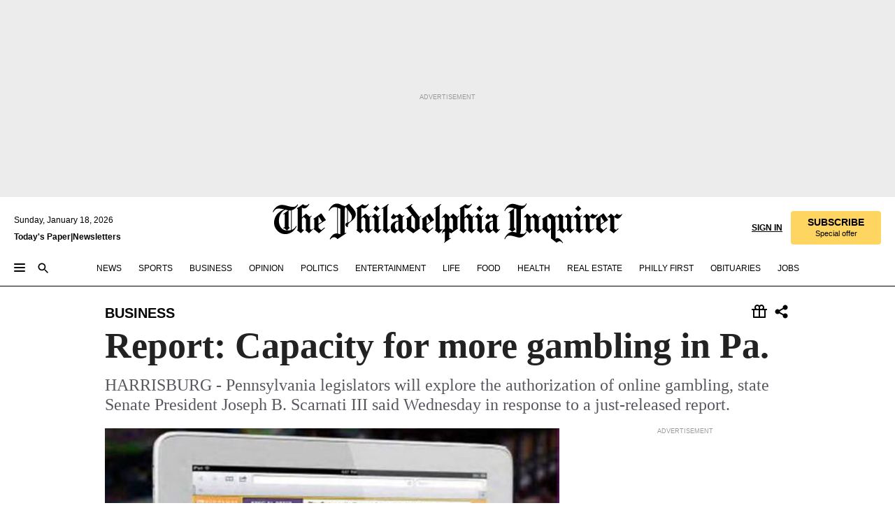

--- FILE ---
content_type: text/html; charset=utf-8
request_url: https://www.inquirer.com/philly/business/20140508_Report__Capacity_for_more_gambling_in_Pa_.html
body_size: 41536
content:
<!DOCTYPE html><html lang="en"><head><link rel="preload" as="image" href="https://www.inquirer.com/resizer/v2/QBGF2SBLAVAGVIL5MB5MTTUJXY.jpg?auth=688b36caf93e517247c12684ae46164a0e3b1ba78a5f705985029a1f6d1451d5&amp;width=760&amp;height=507&amp;smart=true" imageSrcSet="https://www.inquirer.com/resizer/v2/QBGF2SBLAVAGVIL5MB5MTTUJXY.jpg?auth=688b36caf93e517247c12684ae46164a0e3b1ba78a5f705985029a1f6d1451d5&amp;width=500&amp;height=333&amp;smart=true 500w,https://www.inquirer.com/resizer/v2/QBGF2SBLAVAGVIL5MB5MTTUJXY.jpg?auth=688b36caf93e517247c12684ae46164a0e3b1ba78a5f705985029a1f6d1451d5&amp;width=400&amp;height=267&amp;smart=true 400w" imageSizes="(min-width: 1040px) 650px, calc(100vw - 16px)"/><link rel="preconnect" href="https://media.inquirer.com/"/><link rel="dns-prefetch" href="https://media.inquirer.com"/><link rel="preconnect" href="https://p543.inquirer.com/"/><link rel="dns-prefetch" href="https://p543.inquirer.com"/><link rel="preconnect" href="https://htlbid.com"/><link rel="dns-prefetch" href="https://htlbid.com"/><link rel="preconnect" href="https://securepubads.g.doubleclick.net"/><link rel="dns-prefetch" href="https://securepubads.g.doubleclick.net"/><link rel="stylesheet" type="text/css" href="https://htlbid.com/v3/inquirer-web.com/htlbid.css"/><script async="" src="https://htlbid.com/v3/inquirer-web.com/htlbid.js"></script><link rel="stylesheet" href="/pf/resources/dist/inquirer-light/css/style.css?d=1137"/><title>Report: Capacity for more gambling in Pa.</title><link rel="apple-touch-icon-precomposed" sizes="57x57" href="https://media.inquirer.com/designimages/apple-touch-icon-57x57-precomposed.png"/><link rel="apple-touch-icon-precomposed" sizes="76x76" href="https://media.inquirer.com/designimages/apple-touch-icon-76x76-precomposed.png"/><link rel="apple-touch-icon-precomposed" sizes="120x120" href="https://media.inquirer.com/designimages/apple-touch-icon-60x60-precomposed@2x.png"/><link rel="apple-touch-icon-precomposed" sizes="152x152" href="https://media.inquirer.com/designimages/apple-touch-icon-76x76-precomposed@2x.png"/><link rel="apple-touch-icon-precomposed" sizes="180x180" href="https://media.inquirer.com/designimages/apple-touch-icon-60x60-precomposed@3x.png"/><link rel="icon" sizes="16x16" href="https://media.inquirer.com/designimages/apple-touch-icon-16x16-precomposed.png"/><link rel="icon" sizes="192x192" href="https://media.inquirer.com/designimages/touch-icon-192x192.png"/><link rel="apple-touch-icon-precomposed" href="https://media.inquirer.com/designimages/apple-touch-icon-precomposed.png"/><link rel="apple-touch-icon" href="https://media.inquirer.com/designimages/apple-touch-icon.png"/><meta name="robots" content="index, follow"/><meta name="googlebot-news" content="index"/><meta name="googlebot" content="index"/><meta name="copyright" content="(c) 2026 The Philadelphia Inquirer, LLC"/><meta name="distribution" content="global"/><meta name="rating" content="general"/><meta name="application-name" content="The Philadelphia Inquirer, LLC"/><meta property="og:site_name" content="Inquirer.com"/><meta name="viewport" content="width=device-width,minimum-scale=1,initial-scale=1,maximum-scale=1"/><meta name="arc_environment" content="fusion"/><meta property="fb:pages" content="6130721655"/><meta name="twitter:site" content="@PhillyInquirer"/><meta name="twitter:creator" content="@PhillyInquirer"/><meta property="og:locale" content="en_US"/><meta name="twitter:card" content="summary_large_image"/><script data-schema="Organization" type="application/ld+json">
        {
          "name": "The Philadelphia Inquirer, LLC",
          "url": "https://www.inquirer.com",
          "logo": "https://www.inquirer.com/pb/resources/dist/images/inquirer-logo-official-v2.svg",
          "sameAs": [
            "https://www.facebook.com/philadelphiainquirer/",
            "https://twitter.com/PhillyInquirer"
          ],
          "@type": "NewsMediaOrganization",
          "@context": "http://schema.org"
        }
      </script><script>
            var pmnAdmin = {};
            var PMNdataLayer = [{
              analytics: {}
            }];
          </script><link rel="canonical" href="https://www.inquirer.com/philly/business/20140508_Report__Capacity_for_more_gambling_in_Pa_.html"/><meta property="og:title" content="Report: Capacity for more gambling in Pa."/><meta property="og:description" content="HARRISBURG - Pennsylvania legislators will explore the authorization of online gambling, state Senate President Joseph B. Scarnati III said Wednesday in response to a just-released report."/><meta property="og:image" content="https://www.inquirer.com/resizer/v2/QBGF2SBLAVAGVIL5MB5MTTUJXY.jpg?auth=688b36caf93e517247c12684ae46164a0e3b1ba78a5f705985029a1f6d1451d5&amp;width=760&amp;height=507&amp;smart=true"/><meta property="og:image:width" content="600"/><meta property="og:image:height" content="450"/><meta name="twitter:title" content="Report: Capacity for more gambling in Pa."/><meta name="twitter:description" content="HARRISBURG - Pennsylvania legislators will explore the authorization of online gambling, state Senate President Joseph B. Scarnati III said Wednesday in response to a just-released report."/><meta name="twitter:image" content="https://www.inquirer.com/resizer/v2/QBGF2SBLAVAGVIL5MB5MTTUJXY.jpg?auth=688b36caf93e517247c12684ae46164a0e3b1ba78a5f705985029a1f6d1451d5&amp;width=760&amp;height=507&amp;smart=true"/><meta name="cXenseParse:title" content="Report: Capacity for more gambling in Pa."/><meta property="article:section" content="Business, business, business"/><meta name="author" content="Harold Brubaker, Inquirer Staff Writer"/><meta itemProp="description" name="description" content="HARRISBURG - Pennsylvania legislators will explore the authorization of online gambling, state Senate President Joseph B. Scarnati III said Wednesday in response to a just-released report."/><meta name="og:url" content="https://www.inquirer.com/philly/business/20140508_Report__Capacity_for_more_gambling_in_Pa_.html"/><meta property="article:modified_time" content="2019-04-26T13:59:22-04:00"/><meta name="date" content="2014-05-07T16:27:15Z"/><meta name="article_id" content="4ES36NOZD5FFXNQ2E4RO5VSV3I"/><meta property="og:type" content="article"/><meta property="article:opinion" content="false"/><meta property="vf:unique_id" content="4ES36NOZD5FFXNQ2E4RO5VSV3I"/><meta name="sailthru.tags" content="business,Inquirer"/><meta name="sailthru.author" content="Harold Brubaker, Inquirer Staff Writer"/><meta name="sailthru.date" content="2014-05-07T16:27:15Z"/><meta name="sailthru.title" content="Report: Capacity for more gambling in Pa."/><meta name="sailthru.description" content="HARRISBURG - Pennsylvania legislators will explore the authorization of online gambling, state Senate President Joseph B. Scarnati III said Wednesday in response to a just-released report."/><meta name="sailthru.image.full" content="https://www.inquirer.com/resizer/v2/QBGF2SBLAVAGVIL5MB5MTTUJXY.jpg?auth=688b36caf93e517247c12684ae46164a0e3b1ba78a5f705985029a1f6d1451d5&amp;width=760&amp;height=507&amp;smart=true"/><meta name="sailthru.image.thumb" content="https://www.inquirer.com/resizer/v2/QBGF2SBLAVAGVIL5MB5MTTUJXY.jpg?auth=688b36caf93e517247c12684ae46164a0e3b1ba78a5f705985029a1f6d1451d5&amp;width=760&amp;height=507&amp;smart=true"/><script data-schema="NewsArticle" type="application/ld+json">
    {
      "@context": "http://schema.org",
      "@type": "NewsArticle",
      "mainEntityOfPage": {
        "@type": "WebPage",
        "@id": "https://www.inquirer.com/philly/business/20140508_Report__Capacity_for_more_gambling_in_Pa_.html"
      },
      "headline": "Report: Capacity for more gambling in Pa.",
      "thumbnailUrl": "https://www.inquirer.com/resizer/v2/QBGF2SBLAVAGVIL5MB5MTTUJXY.jpg?auth=688b36caf93e517247c12684ae46164a0e3b1ba78a5f705985029a1f6d1451d5&width=760&height=507&smart=true",
      "articleSection": "business",
      "image": {
        "@type": "ImageObject",
        "url": "https://www.inquirer.com/resizer/v2/QBGF2SBLAVAGVIL5MB5MTTUJXY.jpg?auth=688b36caf93e517247c12684ae46164a0e3b1ba78a5f705985029a1f6d1451d5&width=760&height=507&smart=true",
        "height": 450,
        "width": 600
      },
      "datePublished": "2014-05-07T12:27:15-04:00",
      "dateModified": "2014-05-07T12:27:15-04:00",
      "author": [{"@type":"Person","name":"Harold Brubaker"}],
      "isAccessibleForFree": false,
      "hasPart": {
        "@type": "WebPageElement",
        "isAccessibleForFree": false,
        "cssSelector" : ".article-body-paywall"
      },
      "isPartOf": {
        "@type": ["CreativeWork", "Product"],
        "name": "The Philadelphia Inquirer",
        "productID": "inquirer.com:basic"
      },
      "publisher": {
        "@type": "NewsMediaOrganization",
        "name": "The Philadelphia Inquirer",
        "logo": {
          "@type": "ImageObject",
          "url": "https://media.inquirer.com/designimages/inquirer-logo-amp.png",
          "width": 600,
          "height": 60
        }
      },
      "description": "HARRISBURG - Pennsylvania legislators will explore the authorization of online gambling, state Senate President Joseph B. Scarnati III said Wednesday in response to a just-released report.",
      "keywords": [
        "articleID/4ES36NOZD5FFXNQ2E4RO5VSV3I",
        "Type/Article",
        "target/Business/business/business",
        "NavLink/business"
      ],
      "identifier": {
        "@type": "PropertyValue",
        "propertyID": "articleID",
        "value": "4ES36NOZD5FFXNQ2E4RO5VSV3I"
      }
    }
    </script><script src="https://cdn.cookielaw.org/scripttemplates/otSDKStub.js" data-domain-script="c6dea5ec-f3a5-432d-8d99-556d91c9726b" type="text/javascript" charset="UTF-8" data-dLayer-name="PMNdataLayer"></script><script src="https://cdn.speedcurve.com/js/lux.js?id=283407416" defer="" crossorigin="anonymous"></script><script type="application/javascript" id="polyfill-script">if(!Array.prototype.includes||!(window.Object && window.Object.assign)||!window.Promise||!window.Symbol||!window.fetch){document.write('<script type="application/javascript" src="/pf/dist/engine/polyfill.js?d=1137&mxId=00000000" defer=""><\/script>')}</script><script id="fusion-engine-react-script" type="application/javascript" src="/pf/dist/engine/react.js?d=1137&amp;mxId=00000000" defer=""></script><script id="fusion-engine-combinations-script" type="application/javascript" src="/pf/dist/components/combinations/light.js?d=1137&amp;mxId=00000000" defer=""></script>
<script>(window.BOOMR_mq=window.BOOMR_mq||[]).push(["addVar",{"rua.upush":"false","rua.cpush":"false","rua.upre":"false","rua.cpre":"false","rua.uprl":"false","rua.cprl":"false","rua.cprf":"false","rua.trans":"SJ-ca64fa8b-e2d4-4bb3-814b-101532c4c4e6","rua.cook":"false","rua.ims":"false","rua.ufprl":"false","rua.cfprl":"false","rua.isuxp":"false","rua.texp":"norulematch","rua.ceh":"false","rua.ueh":"false","rua.ieh.st":"0"}]);</script>
                              <script>!function(e){var n="https://s.go-mpulse.net/boomerang/";if("False"=="True")e.BOOMR_config=e.BOOMR_config||{},e.BOOMR_config.PageParams=e.BOOMR_config.PageParams||{},e.BOOMR_config.PageParams.pci=!0,n="https://s2.go-mpulse.net/boomerang/";if(window.BOOMR_API_key="PPACB-T4Q7H-SPCW8-FS2AT-3JVSH",function(){function e(){if(!o){var e=document.createElement("script");e.id="boomr-scr-as",e.src=window.BOOMR.url,e.async=!0,i.parentNode.appendChild(e),o=!0}}function t(e){o=!0;var n,t,a,r,d=document,O=window;if(window.BOOMR.snippetMethod=e?"if":"i",t=function(e,n){var t=d.createElement("script");t.id=n||"boomr-if-as",t.src=window.BOOMR.url,BOOMR_lstart=(new Date).getTime(),e=e||d.body,e.appendChild(t)},!window.addEventListener&&window.attachEvent&&navigator.userAgent.match(/MSIE [67]\./))return window.BOOMR.snippetMethod="s",void t(i.parentNode,"boomr-async");a=document.createElement("IFRAME"),a.src="about:blank",a.title="",a.role="presentation",a.loading="eager",r=(a.frameElement||a).style,r.width=0,r.height=0,r.border=0,r.display="none",i.parentNode.appendChild(a);try{O=a.contentWindow,d=O.document.open()}catch(_){n=document.domain,a.src="javascript:var d=document.open();d.domain='"+n+"';void(0);",O=a.contentWindow,d=O.document.open()}if(n)d._boomrl=function(){this.domain=n,t()},d.write("<bo"+"dy onload='document._boomrl();'>");else if(O._boomrl=function(){t()},O.addEventListener)O.addEventListener("load",O._boomrl,!1);else if(O.attachEvent)O.attachEvent("onload",O._boomrl);d.close()}function a(e){window.BOOMR_onload=e&&e.timeStamp||(new Date).getTime()}if(!window.BOOMR||!window.BOOMR.version&&!window.BOOMR.snippetExecuted){window.BOOMR=window.BOOMR||{},window.BOOMR.snippetStart=(new Date).getTime(),window.BOOMR.snippetExecuted=!0,window.BOOMR.snippetVersion=12,window.BOOMR.url=n+"PPACB-T4Q7H-SPCW8-FS2AT-3JVSH";var i=document.currentScript||document.getElementsByTagName("script")[0],o=!1,r=document.createElement("link");if(r.relList&&"function"==typeof r.relList.supports&&r.relList.supports("preload")&&"as"in r)window.BOOMR.snippetMethod="p",r.href=window.BOOMR.url,r.rel="preload",r.as="script",r.addEventListener("load",e),r.addEventListener("error",function(){t(!0)}),setTimeout(function(){if(!o)t(!0)},3e3),BOOMR_lstart=(new Date).getTime(),i.parentNode.appendChild(r);else t(!1);if(window.addEventListener)window.addEventListener("load",a,!1);else if(window.attachEvent)window.attachEvent("onload",a)}}(),"".length>0)if(e&&"performance"in e&&e.performance&&"function"==typeof e.performance.setResourceTimingBufferSize)e.performance.setResourceTimingBufferSize();!function(){if(BOOMR=e.BOOMR||{},BOOMR.plugins=BOOMR.plugins||{},!BOOMR.plugins.AK){var n="false"=="true"?1:0,t="",a="cj3ixoqxeeleu2lnjdga-f-a23f0f887-clientnsv4-s.akamaihd.net",i="false"=="true"?2:1,o={"ak.v":"39","ak.cp":"689028","ak.ai":parseInt("653835",10),"ak.ol":"0","ak.cr":9,"ak.ipv":4,"ak.proto":"h2","ak.rid":"36075731","ak.r":43855,"ak.a2":n,"ak.m":"dscr","ak.n":"ff","ak.bpcip":"18.118.139.0","ak.cport":48200,"ak.gh":"23.33.23.213","ak.quicv":"","ak.tlsv":"tls1.3","ak.0rtt":"","ak.0rtt.ed":"","ak.csrc":"-","ak.acc":"","ak.t":"1768769740","ak.ak":"hOBiQwZUYzCg5VSAfCLimQ==ktkCYsuz5CuriApte5aZqXWpCM3DjrJhvOoXHQCfxm3R30d/R0ynOeTV2RiBST0V5EKoevau5Sqc3aH/bg2Xo3ccUPHLskT/kCLZRfSe3RMM9lhWpdhuuMbhPzD0j59ZvhDNT8kYGG9uLQLF8YtApG3joGxV+H6Jq8+H8gkMUC5crdc1buPqHzkBi2oXxLRdW+54H7ULxmx7sd976hHKX1eIi4qSvUUSrxPcJCPuDfbn3hnz37VvflXPWEsDeElYwakGcxQPWlUyXJW5szlz94hB6SlIb13o/MJWE2id3p21zcRR53ryak0Al+tSVs44VFUPv01ePVl60kki+0i/C42JB+6qyvXi+ERv+VBMsbUBzptigzSj0SmvUMUdMJ1GbfNGFwG8vto+0JpZMdBRu85HTIeARD5ROLUTA4LfJKk=","ak.pv":"123","ak.dpoabenc":"","ak.tf":i};if(""!==t)o["ak.ruds"]=t;var r={i:!1,av:function(n){var t="http.initiator";if(n&&(!n[t]||"spa_hard"===n[t]))o["ak.feo"]=void 0!==e.aFeoApplied?1:0,BOOMR.addVar(o)},rv:function(){var e=["ak.bpcip","ak.cport","ak.cr","ak.csrc","ak.gh","ak.ipv","ak.m","ak.n","ak.ol","ak.proto","ak.quicv","ak.tlsv","ak.0rtt","ak.0rtt.ed","ak.r","ak.acc","ak.t","ak.tf"];BOOMR.removeVar(e)}};BOOMR.plugins.AK={akVars:o,akDNSPreFetchDomain:a,init:function(){if(!r.i){var e=BOOMR.subscribe;e("before_beacon",r.av,null,null),e("onbeacon",r.rv,null,null),r.i=!0}return this},is_complete:function(){return!0}}}}()}(window);</script></head><body><div>
                <script type="text/javascript">
                  function OptanonWrapper() { }
                </script>
              </div><noscript>
          <iframe src="https://www.googletagmanager.com/ns.html?id=GTM-M4NMCHW"
          height="0" width="0" style="display:none;visibility:hidden"></iframe></noscript><div id="fusion-app" class=""><div class="article-body article-body-paywall type-body-text"><a class="sr-only focus:not-sr-only active:not-sr-only hover:not-sr-only" href="#article-body">Skip to content</a><header id="app-bar" class="app-bar header top-0 sticky z-[11]"><div data-ad-name="article/top_banner_masthead" class="text-center container-column
          bg-[#ececec] overflow-hidden py-4 flex-col justify-center items-center flex min-h-[50px] md:min-h-[90px] lg:min-h-[250px]"><div class="type-button absolute z-0"><div class="advertisement-text font-light xxs:leading-5 xs:leading-none text-[9px] text-[#999] tracking-normal uppercase justify-center flex flex-row mb-1">Advertisement</div></div><div class="container-row justify-center w-full z-1"><div class="arcad bg-none my-0 mx-auto min-h-0 min-w-0 ad-responsive text-center "><div class="htlad-web-top_banner_masthead" data-unit="phl.business/article/top_banner" data-targeting="{&quot;position&quot;:&quot;slider&quot;,&quot;position_type&quot;:&quot;slider_section&quot;}"></div></div></div></div><nav class="global-app-bar sticky top-0 border-solid z-[11] inset-x-0 border-b bg-white "><div class="h-[62px] flex flex-col max-w-[1240px] mx-auto px-5 justify-center relative lg:h-[127px] bg-white"><div class="static lg:relative"><div class="transition-all lg:w-[616px] left-0 flex flex-col
        overflow-hidden duration-200 absolute w-full top-16
        lg:left-8 shadow-md lg:top-[128px] h-0"><div class="flex flex-col bg-white space-y-3 p-3 shadow-md inq-dropdown-menu px-7 py-4 "><div class="relative"><input type="text" placeholder="Search" aria-required="false" aria-label="Search" id="search" class="font-grot10 border border-solid border-neutral-dark-gray focus:border-primary-blue active:border-primary-blue w-full px-6 py-3 text-4"/><div class="absolute top-1 right-1"><button class="cursor-pointer p-2 bg-transparent"><svg xmlns="http://www.w3.org/2000/svg" width="20" height="20" viewBox="0 0 24 24"><use href="#search-icon-circle"></use><use href="#search-icon-line"></use></svg></button></div></div></div></div></div><div class="flex flex-row flex-auto"><svg xmlns="http://www.w3.org/2000/svg" class="hidden"><defs><path d="M0 0h24v24H0z" fill="none" id="search-icon-circle"></path><path d="M15.5 14h-.79l-.28-.27C15.41 12.59 16 11.11 16 9.5 16 5.91 13.09 3 9.5 3S3 5.91 3 9.5 5.91 16 9.5 16c1.61 0 3.09-.59 4.23-1.57l.27.28v.79l5 4.99L20.49 19l-4.99-5zm-6 0C7.01 14 5 11.99 5 9.5S7.01 5 9.5 5 14 7.01 14 9.5 11.99 14 9.5 14z" id="search-icon-line"></path></defs></svg><div class="flex-1 flex items-center space-x-2 lg:hidden"><button type="button" role="button" aria-label="Full navigation" aria-haspopup="true" aria-expanded="false" class="flex flex-col h-3 w-4 p-0 rounded
      justify-center items-center group cursor-pointer bg-transparent"><div class="h-0.5 w-4 rounded-full transition ease
      transform duration-300 opacity-100 group-hover:opacity-50  bg-black"></div><div class="h-0.5 w-4 my-[3px] rounded-full
      transition ease transform duration-300 opacity-100 group-hover:opacity-50 bg-black"></div><div class="h-0.5 w-4 rounded-full transition
      ease transform duration-300 opacity-100 group-hover:opacity-50  bg-black"></div></button><button class="cursor-pointer p-2 mt-1 bg-transparent" aria-label="Search" aria-haspopup="true" aria-expanded="false"><svg xmlns="http://www.w3.org/2000/svg" width="20" height="20" viewBox="0 0 24 24"><use href="#search-icon-circle"></use><use href="#search-icon-line"></use></svg></button></div><div class="hidden flex-1 flex-col space-y-1 justify-center lg:flex lg:pt-3"><div class="flex flex-row items-center"><div aria-label="Sunday, January 18, 2026" class="text-3 mb-1 mr-1">Sunday, January 18, 2026</div></div><div class="flex gap-1 text-3 font-bold leading-3.5 "><a href="https://eedition.inquirer.com/" id="todayspaper" data-link-type="global-nav" aria-label="Print Copy of Today&#x27;s Paper" role="link" class="no-underline text-black">Today&#x27;s Paper</a>|<a class="no-underline text-black" href="https://www.inquirer.com/newsletters/" data-link-type="global-nav" aria-label="Newsletters" role="link">Newsletters</a></div></div><div class="flex-1 text-center justify-center items-center flex"><a data-link-type="global-nav" aria-label="The Philadelphia Inquirer - Go to homepage link" role="link" class="flex-1 relative w-[140px] sm:w-[325px] lg:w-[500px]" href="/"><div class="absolute left-0 right-0 h-full flex items-center text-black"><svg class="transition-all duration-500 w-[140px] mx-auto opacity-100 sm:opacity-0  w-[140px]" xmlns="http://www.w3.org/2000/svg" viewBox="0 0 1124.32 253.93" fill="currentColor"><path d="M290.15,136.89V155.6s13.26,11.37,18.47,14.68l19.9-16.58,3.32,3.79-36.95,32.68H293l-33.63-26.29v-2.13s4.5-1.18,4.5-2.61V104.67c0-1.66-5-3.55-5-3.55V99l47.37-34.11h2.84l28.18,40.74v1.89ZM292.29,86l-2.13,1.66v43.82l23-14.92Z"></path><path d="M589.13,190.19h-1.42l-23.45-18.95v-2.13s3.08-1.18,3.08-3.55V99.72s-9-8.76-14.92-12.08l-10.66,9V163s5.92,5.45,8.76,5.45a6.3,6.3,0,0,0,4-1.18l1.42,2.61L537.26,190.2h-1.42l-25.11-19.42v-2.13s4.74-1.89,4.74-3.55V93.81s-5.21-5.21-8.53-5.21c-1.89,0-3.55,1.42-5.68,3.32l-2.37-3.08L519.73,66.1h1.42s18.71,12.79,23,22l23.68-22h1.42L592.9,86.71,601.66,78l3.08,3.32L593.61,92.16V162.5s4.74,5.68,9,5.68c2.13,0,4.74-2.61,6.87-4.5l2.61,2.84Z"></path><path d="M770.86,168.34,747.5,190.19h-1.42l-23.45-20.84-8,7.34-3.32-3.55,10.66-9.47V94.51s-6.64-5.68-8.54-5.68-2.61,1.18-4.74,3.08l-2.13-3.08,22-22.74H730l21.32,18v2.37s-3.08,1.42-3.08,3.79V157s8.53,9.24,14,12.32l10.89-9.24V94s-8.05-5.92-9.71-5.92c-1.42,0-2.84,1.18-3.79,1.89l-1.9-2.84L777.8,66.09h1.42l20.61,17.29,6.63-5.92L809.78,81,799.36,91v69.87s7.82,7.34,10.66,7.34c1.9,0,5.45-3.79,7.58-5.68l2.61,2.84-24.16,24.87h-1.42Z"></path><path d="M853.83,190.19h-1.42l-24.63-18.95v-2.13s4.26-1.18,4.26-3.55V97.82s-6.4-6.63-11.84-10.18l-3.79,3.55-2.84-3.08,21.79-22.26h1.42l20.84,18.71,8.76-8.76,3.08,3.32L858.33,90v72.47s5,5.45,9.47,5.45c1.9,0,5-3.08,7.11-5l2.37,3.08ZM845.78,52.1h-2.13s-9.47-10.66-17.76-17.05V32.92a83.15,83.15,0,0,0,17.05-17.76h2.13s8.76,10.42,17.76,17.53v2.13A107.19,107.19,0,0,0,845.78,52.1Z"></path><path d="M940.52,97.58c-6.63,0-12.55-2.37-18.47-8.29H918.5v73s9,6.63,11.6,6.63c1.9,0,10.66-7.58,12.79-9.47l3.08,3.08-30.79,27.71h-1.42l-25.34-19.42v-2.13s3.79-1.89,3.79-3.55V94.75s-6.16-5.45-9-6.39c-1.9,0-3.08,1.42-5.21,3.32l-2.84-2.84L896.48,66.1h1.66l20.37,18,15.63-18h2.13s7.1,8.76,15.87,8.76c5.21,0,10.42-1.18,14.21-7.11l2.84,1.42C964.67,78.87,951.65,97.58,940.52,97.58Z"></path><path d="M986.94,136.89V155.6s13.26,11.37,18.47,14.68l19.89-16.58,3.32,3.79-36.95,32.68h-1.89L956.15,163.9v-2.13s4.5-1.18,4.5-2.61V104.69c0-1.66-5-3.55-5-3.55V99l47.37-34.11h2.84l28.19,40.74v1.89ZM989.07,86l-2.13,1.66v43.82l23-14.92Z"></path><path d="M1095.65,97.58c-6.63,0-12.55-2.37-18.47-8.29h-3.55v73s9,6.63,11.6,6.63c1.9,0,10.66-7.58,12.79-9.47l3.08,3.08-30.79,27.71h-1.42l-25.34-19.42v-2.13s3.79-1.89,3.79-3.55V94.75s-6.16-5.45-9-6.39c-1.9,0-3.08,1.42-5.21,3.32l-2.84-2.84,21.32-22.74h1.66l20.37,18,15.63-18h2.13s7.1,8.76,15.87,8.76c5.21,0,10.42-1.18,14.21-7.11l2.84,1.42C1119.8,78.87,1106.78,97.58,1095.65,97.58Z"></path><path d="M185,26.52V90.23l.24.24,25.82-24.4h1.42l23.68,20.61,8.76-8.76L248,80.76,236.87,92.13v70.34s4.74,5.68,9,5.68c2.37,0,5.68-3.55,7.82-5.68l2.84,2.84-25.11,24.87H230l-22.5-18.71v-2.13s3.08-1.18,3.08-3.55V100s-7.82-8-14.21-12.08L185,97.82v63.71c.47,1.18,5,7.11,12.79,7.11l.47,2.61L179.55,190.2h-1.42l-23.92-18.95v-2.13s4.5-1.89,4.5-3.55V37.67c0-2.84-5.21-3.55-5.21-3.55V31.51c18.71-10.42,37.66-25.58,37.66-25.58h1.66s21.37,19.86,36.47-2.84L233.08,5C206.8,50.67,185,26.52,185,26.52Z"></path><path d="M699.79,227.44l-.26-137.62,10.7-10.44-3.06-3.31-10.69,9.67-28-20.62h-1.53l-52.7,34.37V101a17.82,17.82,0,0,1,4.85,2.36,2.34,2.34,0,0,1,.71.94s0,.05,0,.51v53.74a1.29,1.29,0,0,1-.37,1s-.92,1.22-4.72,2.22v1.53l32.08,27h1.53l22.4-25.46h.51l.26,2.68-.35,55.86,35.23,27.5h1.78s19.3-22.64,36.67,3.06l3-2S723,205.59,699.79,227.44Zm-28.52-69.75-9.42,9.67c-3.29-1.53-13.75-12-13.75-12V86.49l1-.76c4.43,2.37,22.15,17.06,22.15,17.06v54.9Z"></path><path d="M120.33,169.06V44.42C147,38.2,160.78,8.79,160.78,8.79l-4-2.16a27,27,0,0,1-7.5,9.79c-10.35,8-20.07,7.47-36,5a98.05,98.05,0,0,1-11.6-2.69c-5.19-1.4-8.12-2.28-8.12-2.28-17.1-5-24.74-5.63-24.74-5.63-8.67-1-13.82-1-16.8-.63a35.24,35.24,0,0,0-3.82.63c-12.87,3-22.62,10-30,17A76,76,0,0,0,0,54.82l3.77,2A59.7,59.7,0,0,1,7.06,51a44.79,44.79,0,0,1,9.18-10.64,29.7,29.7,0,0,1,8.1-4.87,24.9,24.9,0,0,1,8-1.94c6.88-.63,18,.67,27,2.3,8.15,1.48,14.56,3.27,14.56,3.27C-9.31,70.84,10.7,141.8,10.7,141.8a73.15,73.15,0,0,0,31.5,43.58A69.91,69.91,0,0,0,57,192.54,68.51,68.51,0,0,0,72.56,196a78.56,78.56,0,0,0,16-.19A70.54,70.54,0,0,0,107.82,191a64.8,64.8,0,0,0,9.8-5,84.07,84.07,0,0,0,21.5-19.26,131.28,131.28,0,0,0,13.48-20.66L148.71,144C137,164.43,120.33,169.06,120.33,169.06ZM66.07,158.41l2.8,3,4-2.93L90,173.05a55.29,55.29,0,0,1-13.66-2.2,42.32,42.32,0,0,1-7.63-3,48.84,48.84,0,0,1-12.3-9.1,61.29,61.29,0,0,1-6.08-7.28,55.19,55.19,0,0,1-5.91-10.69,61.74,61.74,0,0,1-3-8.85,72.08,72.08,0,0,1-1.64-8.25,85.79,85.79,0,0,1-.77-12.64s0-4.37.52-9.47a80.83,80.83,0,0,1,1.68-10.51,79.34,79.34,0,0,1,4.58-14.3,76.39,76.39,0,0,1,9.63-16.32A71.79,71.79,0,0,1,79.79,40.74s9.52,2.31,18.06,4L66,68.6l2.79,3,5.63-4.22a2.44,2.44,0,0,1,.33.47,7.82,7.82,0,0,1,.74,1.85s.08.31.19.77a32.74,32.74,0,0,1,.59,3.69c.1,1.07.25,2.53.33,4,.06,1.23.06.82.15,3.73,0,.46.07,1.71.07,3.38,0,3,0,7.23-.08,10.85,0,3.85,0,4,0,4l0,18-.08,29.51v2.83l-10.65,8M102.81,45.7a44.78,44.78,0,0,0,13.53-.48V170.36a58.59,58.59,0,0,1-11.61,2.24c-2.23.28-7.26.48-7.26.48-2.57.18-7.44,0-7.44,0l18.24-16.55a18.12,18.12,0,0,1-6.72-8,11.19,11.19,0,0,1-.4-1.25,10.37,10.37,0,0,1-.26-1.67c0-.54,0-1.05,0-1.44v-.72l0-7.22,0-89"></path><path d="M517.57,180.94,514,178.78a26.53,26.53,0,0,1-6.64,9.79c-9.16,8-17.76,7.47-31.84,5-.69-.12-1.33-.25-2-.39.58-.9,1.15-1.9,1.72-3A35.91,35.91,0,0,0,479,177.89c.45-4.77.54-8.8.54-8.8l.88-32.3.24-39.63V38l1.08-.24c23.61-6.22,35.8-35.63,35.8-35.63L514,0a26.53,26.53,0,0,1-6.64,9.79c-9.16,8-17.76,7.47-31.84,5a78.31,78.31,0,0,1-10.26-2.69c-4.59-1.4-7.19-2.28-7.19-2.28-15.13-5-21.89-5.63-21.89-5.63-7.67-1-12.23-1-14.86-.63a28,28,0,0,0-3.38.63c-11.39,3-20,10-26.51,17a77.9,77.9,0,0,0-16.15,27l3.34,2a62.21,62.21,0,0,1,2.91-5.89,43.31,43.31,0,0,1,8.13-10.64,25.53,25.53,0,0,1,7.17-4.87,20,20,0,0,1,7.1-1.94c6.09-.63,15.9.67,23.85,2.3,4.26.87,8,1.85,10.3,2.51L400.85,59.38,404,62.67l4.79-3.49s3.06,1.31,2.81,27.13l-.1,72.87-1.17.8-9.47,6.9,3.13,3.3,4-2.92,17.51,14.86h0a28.34,28.34,0,0,0-4.1.22A28,28,0,0,0,418,183c-11.39,3-20,10-26.51,17a77.9,77.9,0,0,0-16.15,27l3.34,2a62.21,62.21,0,0,1,2.91-5.89,43.31,43.31,0,0,1,8.13-10.64,25.53,25.53,0,0,1,7.17-4.87,20,20,0,0,1,7.1-1.94c6.09-.63,15.9.67,23.85,2.3,7.21,1.48,12.88,3.27,12.88,3.27,19.31,5.72,30.36,10.41,47,3.24C507,206.12,517.57,180.94,517.57,180.94Zm-92.07,1.14L446.45,165l-4.78-4.31a14.69,14.69,0,0,1-4.21-9.94V37.58l5.69-4.37,2.76.87s2.52.69,6,1.6V170c.13,9.19-.67,14.19-1.14,16.33-10-2.91-14.59-3.36-14.59-3.36a91.37,91.37,0,0,0-10.47-.85Z"></path></svg></div><div class="absolute left-0 right-0 h-full flex items-center text-black"><svg class="transition-all duration-500 sm:w-[325px] mx-auto opacity-0 sm:opacity-100  lg:w-[500px]" xmlns="http://www.w3.org/2000/svg" viewBox="0 0 1249.3 142.76" fill="currentColor"><g><g><path d="M550.35,77V87.48s7.49,6.44,10.34,8.24l11.23-9.29,2,2.1L553.05,107h-1L533,92.12V90.93s2.55-.6,2.55-1.5V58.87c0-1-2.7-2.1-2.7-2.1v-1.2L559.49,36.4H561l15.87,22.92v1Zm1.2-28.77-1.2,1.05V73.85l12.88-8.39ZM594.39,107h-.9L579.86,96.32v-1.2s2.25-.75,2.25-2.1V18.13L582,18l-4.5,2.24-.89-2.09c9.43-5.7,23.66-16,23.66-16l1.35,1.79s-4.79,3.45-4.79,7V91.23s3.29,2.84,5.09,2.84c1,0,2.4-1.2,3.6-2.24l1.64,1.79Zm150,0h-.9L729.66,96.32v-1.2s2.39-.75,2.39-2.1V55a43.15,43.15,0,0,0-6.74-5.7l-2.09,1.95-1.5-1.8L733.85,37h.9l11.68,10.49,5-5,1.64,2-6.14,6.14V91.38s2.7,3,5.25,3c1,0,2.84-1.65,4-2.69l1.35,1.64Zm-4.5-77.74h-1.2a95.73,95.73,0,0,0-10-9.59v-1.2a45.23,45.23,0,0,0,9.58-10h1.2a74,74,0,0,0,10,9.89v1.19a60.87,60.87,0,0,0-9.59,9.74M948.21,107h-.75L934.28,96.32v-1.2s1.65-.75,1.65-2.1V56s-5.1-4.94-8.39-6.74l-6,4.95V91.68s3.29,3,4.94,3a4,4,0,0,0,2.25-.6l.74,1.35L919,107h-.75L904.17,96v-1.2s2.55-1,2.55-1.95V52.73s-2.85-3-4.8-3c-1,0-1.95.9-3.14,2l-1.35-1.8,11.68-12.73h.9s10.49,7.19,12.88,12.28l13.34-12.28H937l13.34,11.53,4.94-4.94,1.8,1.95-6.29,6.14V91.38s2.69,3.14,5.09,3.14c1.2,0,2.7-1.5,3.89-2.55l1.35,1.65Zm102.16-12.28-13,12.28h-.9l-13.18-11.68-4.5,4L1017,97.37l6-5.4V53s-3.75-3.15-4.8-3.15-1.49.75-2.69,1.8l-1.2-1.8,12.43-12.73h.75l12,10v1.34s-1.79.9-1.79,2.1v37.6s4.79,5.24,7.94,7l6.14-5.24V52.88s-4.5-3.45-5.54-3.45c-.75,0-1.5.75-2.1,1.2L1043,49l11.38-11.83h.75l11.54,9.74,3.74-3.45,2,2.1-5.84,5.54v39.4s4.34,4,6,4c1,0,3-2.1,4.19-3.14l1.5,1.49L1064.6,107h-.75ZM1097.11,107h-.75l-13.93-10.63v-1.2s2.39-.75,2.39-2.1V55a47.17,47.17,0,0,0-6.59-5.7l-2.1,1.95-1.64-1.8L1086.77,37h.75l11.68,10.49,5-5,1.79,2-6.29,6.14V91.38s2.85,3,5.4,3c1,0,2.69-1.65,3.89-2.69l1.35,1.64Zm-4.5-77.74h-1.2a95.73,95.73,0,0,0-10-9.59v-1.2a45.23,45.23,0,0,0,9.58-10h1.2a74,74,0,0,0,10,9.89v1.19a68.72,68.72,0,0,0-9.59,9.74m53.33,25.62a14.29,14.29,0,0,1-10.49-4.65h-1.94V91.23S1138.6,95,1140,95c1.2,0,6.14-4.34,7.34-5.39l1.65,1.8L1131.56,107h-.75L1116.58,96v-1.2s2.1-1,2.1-1.95V53.18s-3.45-3-5.1-3.6c-1,0-1.64.9-2.84,2l-1.65-1.65,12-12.73h.9l11.54,10,8.83-10h1.2s3.9,4.94,8.84,4.94c3,0,5.84-.75,8.09-4l1.5.75c-2.55,5.54-9.89,16-16,16M1172,77V87.48s7.49,6.44,10.34,8.24l11.24-9.29,1.79,2.1L1174.7,107h-1l-19-14.83V90.93s2.54-.6,2.54-1.5V58.87c0-1-2.69-2.1-2.69-2.1v-1.2L1181,36.4h1.65l15.88,22.92v1Zm1.2-28.77-1.2,1.05V73.85l12.89-8.39Zm59.92,6.6c-3.74,0-7-1.35-10.33-4.65h-2.1V91.23s5.09,3.74,6.59,3.74c1,0,6-4.34,7.19-5.39l1.8,1.8L1218.89,107h-.75L1203.91,96v-1.2s2.1-1,2.1-1.95V53.18s-3.45-3-5.09-3.6c-1.05,0-1.8.9-3,2l-1.5-1.65,12-12.73h.9l11.39,10,8.84-10h1.19s4,4.94,9,4.94c2.85,0,5.84-.75,7.94-4l1.65.75c-2.55,5.54-9.89,16-16.18,16m-573-2.55V86.73c0,1,2.7,1.8,2.7,1.8v1L638.28,107.1h-.75a29.51,29.51,0,0,0-6.44-3l-.15.15V126l.15.15,4.35-2.1,1,1.65c-13.18,8.69-23.51,16-23.51,16l-.9-1.35s3.14-2.7,3.14-5.09V101.41c-3.44.3-6.74.75-8.54,6.14l-1.34-.3c0-7.34,3.14-13.33,9.88-16.17V53.33s-3.44-3.75-5.54-3.75c-1.35,0-3.3,2.25-4.49,3.45l-1.5-1.5,14.08-15h.9s11.53,7.79,13.48,13.33L644.57,36.7h.75L659.7,49.43,664.94,44l1.65,1.8Zm-15.88,4.79s-5.39-5.09-8.83-7l-4.35,4.35v35.5c4.49,1.35,7.64,2,13,6.59l.15-.15Zm40.9-42.24s12.28,13.63,27-12.13L710,1.65c-8.54,12.73-20.52,1.65-20.52,1.65h-.9a178.85,178.85,0,0,1-21.12,14.38v1.49s2.85.3,2.85,1.95V93c0,1-2.55,2.1-2.55,2.1v1.2L681.27,107H682l10.64-10.63-.3-1.5a8.46,8.46,0,0,1-7.19-4V55l6.44-5.55a54.19,54.19,0,0,1,7.94,6.74v37c0,1.35-1.8,2.1-1.8,2.1v1.2L710.48,107h.75l14.08-14.08-1.5-1.49c-1.19,1.19-3.14,3.14-4.49,3.14-2.4,0-4.94-3.14-4.94-3.14V51.83l6.14-6.44-1.65-1.65-4.94,4.94L700.6,37.15h-.75L685.32,50.78l-.15-.15Zm325.35,113.1c13-12.29,27,13.78,27,13.78l-1.65,1c-9.74-14.38-20.67-1.65-20.67-1.65h-1l-19.77-15.58.15-31.31-.15-1.5h-.15L981.46,107h-.75L962.59,91.83v-.9a6.78,6.78,0,0,0,2.7-1.2.53.53,0,0,0,.15-.6V58.57c0-.3-.45-.45-.45-.45a8.56,8.56,0,0,0-2.7-1.35v-.9L992,36.55h.9l15.73,11.68,6-5.54,1.8,2-6,5.84ZM994.35,88.68V57.82s-9.89-8.39-12.44-9.59l-.6.3v38.8s6,5.84,7.79,6.74Zm-204-51.53c-15.28,15.43-20.07,0-20.07,0h-1.2l-8.84,12.73v.6c1.35,2.55,3.75,6.14,9.29,6.14,4.5,0,8.24-5.84,10.79-8.39l6.59,5.1v9.14c-14.53,1-27.71,9.28-27.71,24.41,0,10.49,6.59,17.53,15,20.07h1l11.54-10.48h.15L798.41,107h.75l13.63-13.18L811.45,92c-1.2,1-2.7,2.4-3.9,2.4-2.55,0-5.84-4-5.84-4V50.48l6-5.84-1.65-1.8-4.34,3.9-10.49-9.59Zm-3.44,28V93.32s-1.5,1.8-5.09,1.8c-4.35,0-7.79-5.84-7.79-14.53s4.34-13.78,12.88-15.43m41-38.2,2,1.2C832.42,21.57,837.81,15,847,15a62.32,62.32,0,0,1,16.32,2.85l-21,15.42,1.8,2,2.7-2c.15,0,1.5,1.2,1.5,15.28v40.9l-6,4.34,1.8,2,2.25-1.65,9.73,8.24c-13.48,0-24.11,13.93-28.16,25.32l2,1.19c2.7-6.74,7.34-13.33,16.63-13.33,12.28,0,26.36,7.19,36.1,7.19,11.53,0,21.27-11.23,25.31-21l-1.94-1.2a14.29,14.29,0,0,1-13.63,9.29,45.9,45.9,0,0,1-8.09-1h-.45a1.13,1.13,0,0,0-.6-.15c1.94-3,2.54-4.94,3.14-9.29.9-7,.9-20.37.9-29.95V21.27c13.33-3,19.92-18.42,20.67-20.07L906,0c-2.4,6-7.49,9.14-14.23,9.14-11.24,0-23.52-7.34-34-7.34-15.58,0-25.31,13.48-29.81,25.16m28.31,75.35,11.69-9.59c-2.7-2.09-5.09-4.49-5.09-7.94V21.12l3.29-2.55a39,39,0,0,0,4.94,1.5v75.5a85,85,0,0,1-.6,9.14,57.4,57.4,0,0,0-14.23-2.4M163.28,77l26.51-16.63v-1L173.91,36.4h-1.64L145.6,55.57v1.2s2.85,1,2.85,2.1V89.43c0,.9-2.55,1.5-2.55,1.5v1.19L164.78,107H166l20.68-18.42-1.8-2.1-11.24,9.29c-2.84-1.8-10.33-8.24-10.33-8.24Zm1.2-28.77,11.68,17.23-12.88,8.39V49.28ZM375.84,107,389,93.32l-1.35-1.64c-1.2,1-3,2.69-4,2.69-2.55,0-5.25-3-5.25-3V50.63l6.3-6.14-1.8-2-4.94,5L366.25,37h-.9L353.22,49.43l1.5,1.8L357,49.28a47.51,47.51,0,0,1,6.6,5.7V93c0,1.35-2.4,2.1-2.4,2.1v1.2L374.94,107Zm-4.5-77.74a60.87,60.87,0,0,1,9.59-9.74V18.28a73.67,73.67,0,0,1-10-9.89h-1.2a45.4,45.4,0,0,1-9.59,10v1.2a96.3,96.3,0,0,1,10,9.59ZM407.45,107h-.9L392.92,96.32v-1.2s2.24-.75,2.24-2.1V18.13L395,18l-4.34,2.24-1.05-2.09c9.44-5.7,23.67-16,23.67-16l1.5,1.79s-4.8,3.45-4.8,7V91.23s3.15,2.84,4.95,2.84c1,0,2.39-1.2,3.59-2.24l1.65,1.79ZM104.11,14.83v35.8l.15.15,14.53-13.63h.75l13.33,11.53,4.94-4.94,1.65,1.65-6.14,6.44V91.38s2.55,3.14,4.94,3.14c1.35,0,3.3-2,4.5-3.14l1.49,1.49L130.17,107h-.75L116.69,96.47v-1.2s1.8-.75,1.8-2.1v-37a54.19,54.19,0,0,0-7.94-6.74L104.11,55v35.8a8.46,8.46,0,0,0,7.19,4l.3,1.5L101,107h-.75L86.73,96.32v-1.2s2.55-1.05,2.55-2.1V21.12c0-1.65-2.85-1.95-2.85-1.95V17.68A178.85,178.85,0,0,0,107.55,3.3h.9s12,11.08,20.52-1.65l2.1,1.05c-14.68,25.76-27,12.13-27,12.13m212.56,0v35.8l.15.15,14.53-13.63h.75l13.33,11.53,4.94-4.94,1.8,1.65-6.29,6.44V91.38s2.55,3.14,5.09,3.14c1.2,0,3.15-2,4.35-3.14L357,92.87,342.73,107H342L329.25,96.32v-1.2s1.8-.6,1.8-2v-37a61.18,61.18,0,0,0-7.94-6.89L316.67,55v35.8a8.48,8.48,0,0,0,7.19,4l.3,1.5L313.52,107h-.75L299.29,96.32v-1.2s2.55-1.2,2.55-2.1V21.12c0-1.65-2.85-1.95-2.85-1.95V17.68A178.85,178.85,0,0,0,320.11,3.3h.9s12.14,11.08,20.53-1.65l2.09,1.05c-14.68,25.76-27,12.13-27,12.13M452.83,37.15c-15.28,15.43-20.07,0-20.07,0h-1.2l-9,12.73v.6c1.5,2.55,3.9,6.14,9.29,6.14,4.65,0,8.24-5.84,10.79-8.39l6.74,5.1v9.14c-14.68,1-27.71,9.28-27.71,24.41A20.22,20.22,0,0,0,436.51,107h1.19l11.39-10.48h.3L460.77,107h.9l13.48-13.18L473.81,92c-1.2,1-2.55,2.4-3.75,2.4-2.55,0-5.84-4-5.84-4V50.48l6-5.84-1.8-1.8-4.19,3.9-10.64-9.59Zm-3.44,28V93.32a7.25,7.25,0,0,1-5.24,1.8c-4.2,0-7.64-5.84-7.64-14.53s4.34-13.78,12.88-15.43m-192,42.39,4.49-2.54,1.2,2.09-31.6,21.28c-4.05-5.1-8.39-6.9-12.29-6.9-5.84,0-10.78,3.9-13.18,8.09-.6-.3-2.1-1-2.25-1.19.9-2.25,9.44-22,26.82-20.53V15.13a34.09,34.09,0,0,0-9.59-1.5c-12.88,0-18.13,12-18.58,13.48l-2.54-1.94C205.37,13.93,214.81.9,229.49.9c10.63,0,18.27,7.79,30,9.14l13-8.84h1c2.09,7.79,23.52,21.27,23.52,38.05,0,13.48-13.64,23.51-22.47,30-4.5,3.29-6.15,8.23-6.15,13.48a8.36,8.36,0,0,0,.3,2.39l-.89.6c-.9-.3-8.39-3.14-8.39-9.28,0-3.75,2.84-5.85,6.74-7V21.12c-1.95-2.84-3.15-4.64-4.8-7.49-1.34.45-2.84,2.4-3.29,5.39a92.7,92.7,0,0,0-.75,12.59Zm-24.57.9,8.69,2.4V19.62L232.78,16Zm49.89-59.17c0-9.28-8.84-18.57-14.24-25.76V68.76c10.19-3,14.24-9.44,14.24-19.48M67.71,95c.9-.3,9.43-2.55,16-14.08l2.09,1.2C77.29,99,64.11,110.4,43.89,110.4c-20.67,0-39.1-19.47-39.1-39.55,0-12.88,3.9-36.4,36.85-49-1.2-.3-12-3.15-21.42-3.15-8.69,0-14.38,5.7-18.12,13.19L0,30.71C5.39,17.38,17.83,5.54,33,5.54c13.18,0,25.76,7.34,38.94,7.34,7.94,0,13.33-2.84,16.33-9.28l2.25,1.34c-.6,1.35-7.79,16.18-22.77,19.93ZM37.15,89l6-4.35V47.93c0-1.49,0-8.38-1.2-10L38.8,40.15,37.15,38.5l18-13.33L44.94,22.92C29.51,30.26,22,46,22,62.17c0,19.92,11.23,35.05,28.61,35.05L41,89.13,38.8,90.78ZM57.82,25.62l-1,.89V81.34c0,3,1.95,5.09,4.2,6.59L50.63,97.22c2.25.15,2.7.15,3.75.15a40.45,40.45,0,0,0,11.08-1.65V25.32a19,19,0,0,1-4.49.44,21.56,21.56,0,0,1-3.15-.14m417.33-5.4L479.5,18l18.12,23.36L476.5,55.57v1.2c1.65,0,3,.6,3,2.1V86.73c0,.9-1.35,1.65-2.85,1.65v1.2l25.17,17.52h.75l24.56-17.52v-1.2c-1.2,0-2.69-1-2.69-1.95V52.88l6.89-7.19L529.68,44l-5.24,5.24-30-38.49c0-3.6,4.79-6.9,4.79-6.9l-1.5-1.79s-14.23,10.33-23.67,16Zm33.41,35.2v39l-13.18-9.29V46.59l4-3Z"></path></g></g></svg></div></a></div><div class="flex-1 flex items-center justify-end lg:pt-3"><div class="text-right"><div class="w-full font-grot10"><a aria-haspopup="true" aria-expanded="false" aria-label="Signin/Signup" data-link-type="global-nav" class="cursor-pointer font-bold uppercase lg:hidden text-3 grid justify-end flex-wrap sm:flex leading-3.5"><span class="inline-block whitespace-nowrap">Sign In / </span><span class="inline-block whitespace-nowrap">Sign Up</span></a><div class="subscribe-btn w-full flex-row items-center space-x-3 lg:flex hidden"><a class="cursor-pointer font-bold text-3 text-neutral-black hidden lg:inline transition-all duration-500 ease-in-out opacity-1 auth0-log-in login-btn sign-in align-middle uppercase underline xxl:text-3.5" role="link" aria-label="Sign in" data-link-type="global-nav">Sign in</a><a class="subscribe no-underline" role="link" aria-label="Subscribe" data-link-type="global-nav" href="https://www.inquirer.com/subscribe_today/"><button class="transition-all duration-300 ease-out rounded cursor-pointer font-grot10 py-2 px-6 text-neutral-black signup-wrapper hidden lg:inline-block relative whitespace-no-wrap text-[.875rem] uppercase bg-[#fed561] border border-[#fed561] test-subscribe-btn leading-4 overflow-hidden" data-link-type="global-nav" style="background-color:#fed561;border-color:#fed561;color:#000000" role="button"><b>SUBSCRIBE</b><div class="transition-all text-[11px] duration-[250ms] ease-in-out offer-language font-light normal-case
                        tracking-normal overflow-hidden ">Special offer</div></button></a></div></div><div class="static lg:relative z-1"><div class="transition-all left-0 lg:left-auto lg:right-0 flex overflow-hidden duration-200 absolute w-full top-16 justify-center bg-white  lg:w-auto lg:top-0 shadow-md  h-0"><div class="w-full sm:w-[400px] lg:w-[254px]"><div class="flex flex-col justify-center items-center shadow-none inq-dropdown-menu p-3 pb-5 sm:mx-auto "><div class="flex justify-center items-center space-x-2"><svg xmlns="http://www.w3.org/2000/svg" width="12" height="12" viewBox="0 0 12 12" version="1.1"><g stroke="none" stroke-width="1" fill="none" fill-rule="evenodd"><g id="tooltip"><circle fill="#1A6AFF" cx="6" cy="6" r="6"></circle><rect fill="#FFFFFF" x="5.25" y="2" width="1.5" height="5"></rect><rect fill="#FFFFFF" x="5.25" y="8" width="1.5" height="1.5"></rect></g></g></svg><div class="text-2.5 info-link" role="link" aria-label="Keep reading by creating a &lt;b&gt;free&lt;/b&gt; account or signing in.">Keep reading by creating a <b>free</b> account or signing in.</div></div><button aria-label="Sign in/Sign up" class="inq-button-ds cursor-pointer font-grot10 !normal-case !text-md !leading-5 min-h-[40px] px-6 py-2.5 !font-medium 
    text-white inline-flex 
    justify-center items-center text-center 
    not-italic rounded 
    box-border focus:ring-4 
    transition-all duration-300 ease-out bg-blue-mid hover:bg-blue-dark focus:ring-blue-dark auth0-log-in login-btn w-full sm:w-auto sm:min-w-[190px] lg:min-w-0 my-2" data-link-type="global-nav">Sign in/Sign up</button><form class="flex justify-center items-center w-full sm:w-auto " action="https://www.inquirer.com/subscribe_today/"><button aria-label="Subscribe" class="inq-button-ds cursor-pointer font-grot10 !normal-case !text-md !leading-5 min-h-[40px] px-6 py-2.5 !font-medium 
    text-white inline-flex 
    justify-center items-center text-center 
    not-italic rounded 
    box-border focus:ring-4 
    transition-all duration-300 ease-out inq-button-ds--secondary bg-transparent hover:bg-transparent !border !border-solid !text-black border-black hover:border-gray-mid-neutral
      focus:!bg-white focus:ring-4 focus:ring-silversand
      active:ring-0 active:!bg-gray-mid-neutral active:!text-white lg:!hidden w-full sm:w-auto sm:min-w-[190px] lg:min-w-0 my-2" data-link-type="global-nav">Subscribe</button></form><form class="flex justify-center items-center w-full sm:w-auto lg:hidden" action="https://www.inquirer.com/donate/"><button aria-label="Support local news" class="inq-button-ds cursor-pointer font-grot10 !normal-case !text-md !leading-5 min-h-[40px] px-6 py-2.5 !font-medium 
    text-white inline-flex 
    justify-center items-center text-center 
    not-italic rounded 
    box-border focus:ring-4 
    transition-all duration-300 ease-out inq-button-ds--secondary bg-transparent hover:bg-transparent !border !border-solid !text-black border-black hover:border-gray-mid-neutral
      focus:!bg-white focus:ring-4 focus:ring-silversand
      active:ring-0 active:!bg-gray-mid-neutral active:!text-white support-local-news-btn w-full sm:w-auto sm:min-w-[190px] lg:min-w-0 my-2" data-link-type="global-nav">Support local news</button></form><a href="#" aria-label="Sign out" class="inq-button-ds cursor-pointer font-grot10 !normal-case !text-md !leading-5 inq-button-ds--link decoration-1 underline-offset-1 text-black h-auto text-center mt-2 hidden logout-btn" data-link-type="global-nav">Sign out</a></div></div></div></div></div></div></div><div class="flex transition-all duration-250 flex-row h-0 overflow-hidden items-center lg:h-[52px]"><div class="flex-1 lg:flex items-center space-x-2 hidden "><button type="button" role="button" aria-label="Full navigation" aria-haspopup="true" aria-expanded="false" class="flex flex-col h-3 w-4 p-0 rounded
      justify-center items-center group cursor-pointer bg-white"><div class="h-0.5 w-4 rounded-full transition ease
      transform duration-300 opacity-100 group-hover:opacity-50  bg-black"></div><div class="h-0.5 w-4 my-[3px] rounded-full
      transition ease transform duration-300 opacity-100 group-hover:opacity-50 bg-black"></div><div class="h-0.5 w-4 rounded-full transition
      ease transform duration-300 opacity-100 group-hover:opacity-50  bg-black"></div></button><button class="cursor-pointer p-2 mt-1 bg-transparent" aria-label="Search" aria-haspopup="true" aria-expanded="false"><svg xmlns="http://www.w3.org/2000/svg" width="20" height="20" viewBox="0 0 24 24"><use href="#search-icon-circle"></use><use href="#search-icon-line"></use></svg></button></div><div class="flex overflow-hidden items-center"><div class="flex-wrap justify-center flex overflow-hidden h-4 transition-all duration-500 ease-in-out"><a data-link-type="header-nav-main" aria-label="News" role="link" class="uppercase no-underline text-black cursor-pointer text-3 mx-6" href="/news/">News</a><a data-link-type="header-nav-main" aria-label="Sports" role="link" class="uppercase no-underline text-black cursor-pointer text-3 mr-6" href="/sports/">Sports</a><a data-link-type="header-nav-main" aria-label="Business" role="link" class="uppercase no-underline text-black cursor-pointer text-3 mr-6" href="/business/">Business</a><a data-link-type="header-nav-main" aria-label="Opinion" role="link" class="uppercase no-underline text-black cursor-pointer text-3 mr-6" href="/opinion/">Opinion</a><a data-link-type="header-nav-main" aria-label="Politics" role="link" class="uppercase no-underline text-black cursor-pointer text-3 mr-6" href="/politics/">Politics</a><a data-link-type="header-nav-main" aria-label="Entertainment" role="link" class="uppercase no-underline text-black cursor-pointer text-3 mr-6" href="/entertainment/">Entertainment</a><a data-link-type="header-nav-main" aria-label="Life" role="link" class="uppercase no-underline text-black cursor-pointer text-3 mr-6" href="/life/">Life</a><a data-link-type="header-nav-main" aria-label="Food" role="link" class="uppercase no-underline text-black cursor-pointer text-3 mr-6" href="/food/">Food</a><a data-link-type="header-nav-main" aria-label="Health" role="link" class="uppercase no-underline text-black cursor-pointer text-3 mr-6" href="/health/">Health</a><a data-link-type="header-nav-main" aria-label="Real Estate" role="link" class="uppercase no-underline text-black cursor-pointer text-3 mr-6" href="/real-estate/">Real Estate</a><a data-link-type="header-nav-main" aria-label="Philly First" role="link" class="uppercase no-underline text-black cursor-pointer text-3 mr-6" href="/philly-first/">Philly First</a><a data-link-type="header-nav-main" aria-label="Obituaries" role="link" class="uppercase no-underline text-black cursor-pointer text-3 mr-6" href="/obituaries/">Obituaries</a><a data-link-type="header-nav-main" aria-label="Jobs" role="link" class="uppercase no-underline text-black cursor-pointer text-3 mr-6" href="/jobs/">Jobs</a></div></div><div class="flex-1"></div></div></div></nav><nav class="global-app-bar !h-[63px] fixed top-0 z-[11] border-solid inset-x-0 transition-all duration-500 mx-auto box-border invisible opacity-0 duration-100 border-b bg-white "><div class="app-bar-wrapper !h-[62px] bg-white flex flex-col max-w-[1240px] mx-auto px-5 justify-center relative inset-x-0 bg-white"><div class="static lg:relative"><div class="transition-all lg:w-[616px] left-0 flex flex-col
        overflow-hidden duration-200 absolute w-full top-16
        lg:left-8 shadow-md lg:top-16 h-0"><div class="flex flex-col bg-white space-y-3 p-3 shadow-md inq-dropdown-menu px-7 py-4 static"><div class="relative"><input type="text" placeholder="Search" aria-required="false" aria-label="Search" id="search" class="font-grot10 border border-solid border-neutral-dark-gray focus:border-primary-blue active:border-primary-blue w-full px-6 py-3 text-4"/><div class="absolute top-1 right-1"><button class="cursor-pointer p-2 bg-transparent"><svg xmlns="http://www.w3.org/2000/svg" width="20" height="20" viewBox="0 0 24 24"><use href="#search-icon-circle"></use><use href="#search-icon-line"></use></svg></button></div></div></div></div></div><div class="flex flex-row flex-auto"><svg xmlns="http://www.w3.org/2000/svg" class="hidden"><defs><path d="M0 0h24v24H0z" fill="none" id="search-icon-circle"></path><path d="M15.5 14h-.79l-.28-.27C15.41 12.59 16 11.11 16 9.5 16 5.91 13.09 3 9.5 3S3 5.91 3 9.5 5.91 16 9.5 16c1.61 0 3.09-.59 4.23-1.57l.27.28v.79l5 4.99L20.49 19l-4.99-5zm-6 0C7.01 14 5 11.99 5 9.5S7.01 5 9.5 5 14 7.01 14 9.5 11.99 14 9.5 14z" id="search-icon-line"></path></defs></svg><div class="flex-1 flex items-center space-x-2"><button type="button" role="button" aria-label="Full navigation" aria-haspopup="true" aria-expanded="false" class="flex flex-col h-3 w-4 p-0 rounded
      justify-center items-center group cursor-pointer bg-transparent"><div class="h-0.5 w-4 rounded-full transition ease
      transform duration-300 opacity-100 group-hover:opacity-50  bg-black"></div><div class="h-0.5 w-4 my-[3px] rounded-full
      transition ease transform duration-300 opacity-100 group-hover:opacity-50 bg-black"></div><div class="h-0.5 w-4 rounded-full transition
      ease transform duration-300 opacity-100 group-hover:opacity-50  bg-black"></div></button><button class="cursor-pointer p-2 mt-1 bg-transparent" aria-label="Search" aria-haspopup="true" aria-expanded="false"><svg xmlns="http://www.w3.org/2000/svg" width="20" height="20" viewBox="0 0 24 24"><use href="#search-icon-circle"></use><use href="#search-icon-line"></use></svg></button></div><div class="flex-1 text-center justify-center items-center flex"><a data-link-type="global-nav" aria-label="The Philadelphia Inquirer - Go to homepage link" role="link" class="flex-1 relative w-[140px] sm:w-[325px] lg:w-[500px]" href="/"><div class="absolute left-0 right-0 h-full flex items-center text-black"><svg class="transition-all duration-500 w-[140px] mx-auto opacity-100 sm:opacity-0  w-[140px]" xmlns="http://www.w3.org/2000/svg" viewBox="0 0 1124.32 253.93" fill="currentColor"><path d="M290.15,136.89V155.6s13.26,11.37,18.47,14.68l19.9-16.58,3.32,3.79-36.95,32.68H293l-33.63-26.29v-2.13s4.5-1.18,4.5-2.61V104.67c0-1.66-5-3.55-5-3.55V99l47.37-34.11h2.84l28.18,40.74v1.89ZM292.29,86l-2.13,1.66v43.82l23-14.92Z"></path><path d="M589.13,190.19h-1.42l-23.45-18.95v-2.13s3.08-1.18,3.08-3.55V99.72s-9-8.76-14.92-12.08l-10.66,9V163s5.92,5.45,8.76,5.45a6.3,6.3,0,0,0,4-1.18l1.42,2.61L537.26,190.2h-1.42l-25.11-19.42v-2.13s4.74-1.89,4.74-3.55V93.81s-5.21-5.21-8.53-5.21c-1.89,0-3.55,1.42-5.68,3.32l-2.37-3.08L519.73,66.1h1.42s18.71,12.79,23,22l23.68-22h1.42L592.9,86.71,601.66,78l3.08,3.32L593.61,92.16V162.5s4.74,5.68,9,5.68c2.13,0,4.74-2.61,6.87-4.5l2.61,2.84Z"></path><path d="M770.86,168.34,747.5,190.19h-1.42l-23.45-20.84-8,7.34-3.32-3.55,10.66-9.47V94.51s-6.64-5.68-8.54-5.68-2.61,1.18-4.74,3.08l-2.13-3.08,22-22.74H730l21.32,18v2.37s-3.08,1.42-3.08,3.79V157s8.53,9.24,14,12.32l10.89-9.24V94s-8.05-5.92-9.71-5.92c-1.42,0-2.84,1.18-3.79,1.89l-1.9-2.84L777.8,66.09h1.42l20.61,17.29,6.63-5.92L809.78,81,799.36,91v69.87s7.82,7.34,10.66,7.34c1.9,0,5.45-3.79,7.58-5.68l2.61,2.84-24.16,24.87h-1.42Z"></path><path d="M853.83,190.19h-1.42l-24.63-18.95v-2.13s4.26-1.18,4.26-3.55V97.82s-6.4-6.63-11.84-10.18l-3.79,3.55-2.84-3.08,21.79-22.26h1.42l20.84,18.71,8.76-8.76,3.08,3.32L858.33,90v72.47s5,5.45,9.47,5.45c1.9,0,5-3.08,7.11-5l2.37,3.08ZM845.78,52.1h-2.13s-9.47-10.66-17.76-17.05V32.92a83.15,83.15,0,0,0,17.05-17.76h2.13s8.76,10.42,17.76,17.53v2.13A107.19,107.19,0,0,0,845.78,52.1Z"></path><path d="M940.52,97.58c-6.63,0-12.55-2.37-18.47-8.29H918.5v73s9,6.63,11.6,6.63c1.9,0,10.66-7.58,12.79-9.47l3.08,3.08-30.79,27.71h-1.42l-25.34-19.42v-2.13s3.79-1.89,3.79-3.55V94.75s-6.16-5.45-9-6.39c-1.9,0-3.08,1.42-5.21,3.32l-2.84-2.84L896.48,66.1h1.66l20.37,18,15.63-18h2.13s7.1,8.76,15.87,8.76c5.21,0,10.42-1.18,14.21-7.11l2.84,1.42C964.67,78.87,951.65,97.58,940.52,97.58Z"></path><path d="M986.94,136.89V155.6s13.26,11.37,18.47,14.68l19.89-16.58,3.32,3.79-36.95,32.68h-1.89L956.15,163.9v-2.13s4.5-1.18,4.5-2.61V104.69c0-1.66-5-3.55-5-3.55V99l47.37-34.11h2.84l28.19,40.74v1.89ZM989.07,86l-2.13,1.66v43.82l23-14.92Z"></path><path d="M1095.65,97.58c-6.63,0-12.55-2.37-18.47-8.29h-3.55v73s9,6.63,11.6,6.63c1.9,0,10.66-7.58,12.79-9.47l3.08,3.08-30.79,27.71h-1.42l-25.34-19.42v-2.13s3.79-1.89,3.79-3.55V94.75s-6.16-5.45-9-6.39c-1.9,0-3.08,1.42-5.21,3.32l-2.84-2.84,21.32-22.74h1.66l20.37,18,15.63-18h2.13s7.1,8.76,15.87,8.76c5.21,0,10.42-1.18,14.21-7.11l2.84,1.42C1119.8,78.87,1106.78,97.58,1095.65,97.58Z"></path><path d="M185,26.52V90.23l.24.24,25.82-24.4h1.42l23.68,20.61,8.76-8.76L248,80.76,236.87,92.13v70.34s4.74,5.68,9,5.68c2.37,0,5.68-3.55,7.82-5.68l2.84,2.84-25.11,24.87H230l-22.5-18.71v-2.13s3.08-1.18,3.08-3.55V100s-7.82-8-14.21-12.08L185,97.82v63.71c.47,1.18,5,7.11,12.79,7.11l.47,2.61L179.55,190.2h-1.42l-23.92-18.95v-2.13s4.5-1.89,4.5-3.55V37.67c0-2.84-5.21-3.55-5.21-3.55V31.51c18.71-10.42,37.66-25.58,37.66-25.58h1.66s21.37,19.86,36.47-2.84L233.08,5C206.8,50.67,185,26.52,185,26.52Z"></path><path d="M699.79,227.44l-.26-137.62,10.7-10.44-3.06-3.31-10.69,9.67-28-20.62h-1.53l-52.7,34.37V101a17.82,17.82,0,0,1,4.85,2.36,2.34,2.34,0,0,1,.71.94s0,.05,0,.51v53.74a1.29,1.29,0,0,1-.37,1s-.92,1.22-4.72,2.22v1.53l32.08,27h1.53l22.4-25.46h.51l.26,2.68-.35,55.86,35.23,27.5h1.78s19.3-22.64,36.67,3.06l3-2S723,205.59,699.79,227.44Zm-28.52-69.75-9.42,9.67c-3.29-1.53-13.75-12-13.75-12V86.49l1-.76c4.43,2.37,22.15,17.06,22.15,17.06v54.9Z"></path><path d="M120.33,169.06V44.42C147,38.2,160.78,8.79,160.78,8.79l-4-2.16a27,27,0,0,1-7.5,9.79c-10.35,8-20.07,7.47-36,5a98.05,98.05,0,0,1-11.6-2.69c-5.19-1.4-8.12-2.28-8.12-2.28-17.1-5-24.74-5.63-24.74-5.63-8.67-1-13.82-1-16.8-.63a35.24,35.24,0,0,0-3.82.63c-12.87,3-22.62,10-30,17A76,76,0,0,0,0,54.82l3.77,2A59.7,59.7,0,0,1,7.06,51a44.79,44.79,0,0,1,9.18-10.64,29.7,29.7,0,0,1,8.1-4.87,24.9,24.9,0,0,1,8-1.94c6.88-.63,18,.67,27,2.3,8.15,1.48,14.56,3.27,14.56,3.27C-9.31,70.84,10.7,141.8,10.7,141.8a73.15,73.15,0,0,0,31.5,43.58A69.91,69.91,0,0,0,57,192.54,68.51,68.51,0,0,0,72.56,196a78.56,78.56,0,0,0,16-.19A70.54,70.54,0,0,0,107.82,191a64.8,64.8,0,0,0,9.8-5,84.07,84.07,0,0,0,21.5-19.26,131.28,131.28,0,0,0,13.48-20.66L148.71,144C137,164.43,120.33,169.06,120.33,169.06ZM66.07,158.41l2.8,3,4-2.93L90,173.05a55.29,55.29,0,0,1-13.66-2.2,42.32,42.32,0,0,1-7.63-3,48.84,48.84,0,0,1-12.3-9.1,61.29,61.29,0,0,1-6.08-7.28,55.19,55.19,0,0,1-5.91-10.69,61.74,61.74,0,0,1-3-8.85,72.08,72.08,0,0,1-1.64-8.25,85.79,85.79,0,0,1-.77-12.64s0-4.37.52-9.47a80.83,80.83,0,0,1,1.68-10.51,79.34,79.34,0,0,1,4.58-14.3,76.39,76.39,0,0,1,9.63-16.32A71.79,71.79,0,0,1,79.79,40.74s9.52,2.31,18.06,4L66,68.6l2.79,3,5.63-4.22a2.44,2.44,0,0,1,.33.47,7.82,7.82,0,0,1,.74,1.85s.08.31.19.77a32.74,32.74,0,0,1,.59,3.69c.1,1.07.25,2.53.33,4,.06,1.23.06.82.15,3.73,0,.46.07,1.71.07,3.38,0,3,0,7.23-.08,10.85,0,3.85,0,4,0,4l0,18-.08,29.51v2.83l-10.65,8M102.81,45.7a44.78,44.78,0,0,0,13.53-.48V170.36a58.59,58.59,0,0,1-11.61,2.24c-2.23.28-7.26.48-7.26.48-2.57.18-7.44,0-7.44,0l18.24-16.55a18.12,18.12,0,0,1-6.72-8,11.19,11.19,0,0,1-.4-1.25,10.37,10.37,0,0,1-.26-1.67c0-.54,0-1.05,0-1.44v-.72l0-7.22,0-89"></path><path d="M517.57,180.94,514,178.78a26.53,26.53,0,0,1-6.64,9.79c-9.16,8-17.76,7.47-31.84,5-.69-.12-1.33-.25-2-.39.58-.9,1.15-1.9,1.72-3A35.91,35.91,0,0,0,479,177.89c.45-4.77.54-8.8.54-8.8l.88-32.3.24-39.63V38l1.08-.24c23.61-6.22,35.8-35.63,35.8-35.63L514,0a26.53,26.53,0,0,1-6.64,9.79c-9.16,8-17.76,7.47-31.84,5a78.31,78.31,0,0,1-10.26-2.69c-4.59-1.4-7.19-2.28-7.19-2.28-15.13-5-21.89-5.63-21.89-5.63-7.67-1-12.23-1-14.86-.63a28,28,0,0,0-3.38.63c-11.39,3-20,10-26.51,17a77.9,77.9,0,0,0-16.15,27l3.34,2a62.21,62.21,0,0,1,2.91-5.89,43.31,43.31,0,0,1,8.13-10.64,25.53,25.53,0,0,1,7.17-4.87,20,20,0,0,1,7.1-1.94c6.09-.63,15.9.67,23.85,2.3,4.26.87,8,1.85,10.3,2.51L400.85,59.38,404,62.67l4.79-3.49s3.06,1.31,2.81,27.13l-.1,72.87-1.17.8-9.47,6.9,3.13,3.3,4-2.92,17.51,14.86h0a28.34,28.34,0,0,0-4.1.22A28,28,0,0,0,418,183c-11.39,3-20,10-26.51,17a77.9,77.9,0,0,0-16.15,27l3.34,2a62.21,62.21,0,0,1,2.91-5.89,43.31,43.31,0,0,1,8.13-10.64,25.53,25.53,0,0,1,7.17-4.87,20,20,0,0,1,7.1-1.94c6.09-.63,15.9.67,23.85,2.3,7.21,1.48,12.88,3.27,12.88,3.27,19.31,5.72,30.36,10.41,47,3.24C507,206.12,517.57,180.94,517.57,180.94Zm-92.07,1.14L446.45,165l-4.78-4.31a14.69,14.69,0,0,1-4.21-9.94V37.58l5.69-4.37,2.76.87s2.52.69,6,1.6V170c.13,9.19-.67,14.19-1.14,16.33-10-2.91-14.59-3.36-14.59-3.36a91.37,91.37,0,0,0-10.47-.85Z"></path></svg></div><div class="absolute left-0 right-0 h-full flex items-center text-black"><svg class="transition-all duration-500 sm:w-[325px] mx-auto opacity-0 sm:opacity-100  lg:w-[325px]" xmlns="http://www.w3.org/2000/svg" viewBox="0 0 1249.3 142.76" fill="currentColor"><g><g><path d="M550.35,77V87.48s7.49,6.44,10.34,8.24l11.23-9.29,2,2.1L553.05,107h-1L533,92.12V90.93s2.55-.6,2.55-1.5V58.87c0-1-2.7-2.1-2.7-2.1v-1.2L559.49,36.4H561l15.87,22.92v1Zm1.2-28.77-1.2,1.05V73.85l12.88-8.39ZM594.39,107h-.9L579.86,96.32v-1.2s2.25-.75,2.25-2.1V18.13L582,18l-4.5,2.24-.89-2.09c9.43-5.7,23.66-16,23.66-16l1.35,1.79s-4.79,3.45-4.79,7V91.23s3.29,2.84,5.09,2.84c1,0,2.4-1.2,3.6-2.24l1.64,1.79Zm150,0h-.9L729.66,96.32v-1.2s2.39-.75,2.39-2.1V55a43.15,43.15,0,0,0-6.74-5.7l-2.09,1.95-1.5-1.8L733.85,37h.9l11.68,10.49,5-5,1.64,2-6.14,6.14V91.38s2.7,3,5.25,3c1,0,2.84-1.65,4-2.69l1.35,1.64Zm-4.5-77.74h-1.2a95.73,95.73,0,0,0-10-9.59v-1.2a45.23,45.23,0,0,0,9.58-10h1.2a74,74,0,0,0,10,9.89v1.19a60.87,60.87,0,0,0-9.59,9.74M948.21,107h-.75L934.28,96.32v-1.2s1.65-.75,1.65-2.1V56s-5.1-4.94-8.39-6.74l-6,4.95V91.68s3.29,3,4.94,3a4,4,0,0,0,2.25-.6l.74,1.35L919,107h-.75L904.17,96v-1.2s2.55-1,2.55-1.95V52.73s-2.85-3-4.8-3c-1,0-1.95.9-3.14,2l-1.35-1.8,11.68-12.73h.9s10.49,7.19,12.88,12.28l13.34-12.28H937l13.34,11.53,4.94-4.94,1.8,1.95-6.29,6.14V91.38s2.69,3.14,5.09,3.14c1.2,0,2.7-1.5,3.89-2.55l1.35,1.65Zm102.16-12.28-13,12.28h-.9l-13.18-11.68-4.5,4L1017,97.37l6-5.4V53s-3.75-3.15-4.8-3.15-1.49.75-2.69,1.8l-1.2-1.8,12.43-12.73h.75l12,10v1.34s-1.79.9-1.79,2.1v37.6s4.79,5.24,7.94,7l6.14-5.24V52.88s-4.5-3.45-5.54-3.45c-.75,0-1.5.75-2.1,1.2L1043,49l11.38-11.83h.75l11.54,9.74,3.74-3.45,2,2.1-5.84,5.54v39.4s4.34,4,6,4c1,0,3-2.1,4.19-3.14l1.5,1.49L1064.6,107h-.75ZM1097.11,107h-.75l-13.93-10.63v-1.2s2.39-.75,2.39-2.1V55a47.17,47.17,0,0,0-6.59-5.7l-2.1,1.95-1.64-1.8L1086.77,37h.75l11.68,10.49,5-5,1.79,2-6.29,6.14V91.38s2.85,3,5.4,3c1,0,2.69-1.65,3.89-2.69l1.35,1.64Zm-4.5-77.74h-1.2a95.73,95.73,0,0,0-10-9.59v-1.2a45.23,45.23,0,0,0,9.58-10h1.2a74,74,0,0,0,10,9.89v1.19a68.72,68.72,0,0,0-9.59,9.74m53.33,25.62a14.29,14.29,0,0,1-10.49-4.65h-1.94V91.23S1138.6,95,1140,95c1.2,0,6.14-4.34,7.34-5.39l1.65,1.8L1131.56,107h-.75L1116.58,96v-1.2s2.1-1,2.1-1.95V53.18s-3.45-3-5.1-3.6c-1,0-1.64.9-2.84,2l-1.65-1.65,12-12.73h.9l11.54,10,8.83-10h1.2s3.9,4.94,8.84,4.94c3,0,5.84-.75,8.09-4l1.5.75c-2.55,5.54-9.89,16-16,16M1172,77V87.48s7.49,6.44,10.34,8.24l11.24-9.29,1.79,2.1L1174.7,107h-1l-19-14.83V90.93s2.54-.6,2.54-1.5V58.87c0-1-2.69-2.1-2.69-2.1v-1.2L1181,36.4h1.65l15.88,22.92v1Zm1.2-28.77-1.2,1.05V73.85l12.89-8.39Zm59.92,6.6c-3.74,0-7-1.35-10.33-4.65h-2.1V91.23s5.09,3.74,6.59,3.74c1,0,6-4.34,7.19-5.39l1.8,1.8L1218.89,107h-.75L1203.91,96v-1.2s2.1-1,2.1-1.95V53.18s-3.45-3-5.09-3.6c-1.05,0-1.8.9-3,2l-1.5-1.65,12-12.73h.9l11.39,10,8.84-10h1.19s4,4.94,9,4.94c2.85,0,5.84-.75,7.94-4l1.65.75c-2.55,5.54-9.89,16-16.18,16m-573-2.55V86.73c0,1,2.7,1.8,2.7,1.8v1L638.28,107.1h-.75a29.51,29.51,0,0,0-6.44-3l-.15.15V126l.15.15,4.35-2.1,1,1.65c-13.18,8.69-23.51,16-23.51,16l-.9-1.35s3.14-2.7,3.14-5.09V101.41c-3.44.3-6.74.75-8.54,6.14l-1.34-.3c0-7.34,3.14-13.33,9.88-16.17V53.33s-3.44-3.75-5.54-3.75c-1.35,0-3.3,2.25-4.49,3.45l-1.5-1.5,14.08-15h.9s11.53,7.79,13.48,13.33L644.57,36.7h.75L659.7,49.43,664.94,44l1.65,1.8Zm-15.88,4.79s-5.39-5.09-8.83-7l-4.35,4.35v35.5c4.49,1.35,7.64,2,13,6.59l.15-.15Zm40.9-42.24s12.28,13.63,27-12.13L710,1.65c-8.54,12.73-20.52,1.65-20.52,1.65h-.9a178.85,178.85,0,0,1-21.12,14.38v1.49s2.85.3,2.85,1.95V93c0,1-2.55,2.1-2.55,2.1v1.2L681.27,107H682l10.64-10.63-.3-1.5a8.46,8.46,0,0,1-7.19-4V55l6.44-5.55a54.19,54.19,0,0,1,7.94,6.74v37c0,1.35-1.8,2.1-1.8,2.1v1.2L710.48,107h.75l14.08-14.08-1.5-1.49c-1.19,1.19-3.14,3.14-4.49,3.14-2.4,0-4.94-3.14-4.94-3.14V51.83l6.14-6.44-1.65-1.65-4.94,4.94L700.6,37.15h-.75L685.32,50.78l-.15-.15Zm325.35,113.1c13-12.29,27,13.78,27,13.78l-1.65,1c-9.74-14.38-20.67-1.65-20.67-1.65h-1l-19.77-15.58.15-31.31-.15-1.5h-.15L981.46,107h-.75L962.59,91.83v-.9a6.78,6.78,0,0,0,2.7-1.2.53.53,0,0,0,.15-.6V58.57c0-.3-.45-.45-.45-.45a8.56,8.56,0,0,0-2.7-1.35v-.9L992,36.55h.9l15.73,11.68,6-5.54,1.8,2-6,5.84ZM994.35,88.68V57.82s-9.89-8.39-12.44-9.59l-.6.3v38.8s6,5.84,7.79,6.74Zm-204-51.53c-15.28,15.43-20.07,0-20.07,0h-1.2l-8.84,12.73v.6c1.35,2.55,3.75,6.14,9.29,6.14,4.5,0,8.24-5.84,10.79-8.39l6.59,5.1v9.14c-14.53,1-27.71,9.28-27.71,24.41,0,10.49,6.59,17.53,15,20.07h1l11.54-10.48h.15L798.41,107h.75l13.63-13.18L811.45,92c-1.2,1-2.7,2.4-3.9,2.4-2.55,0-5.84-4-5.84-4V50.48l6-5.84-1.65-1.8-4.34,3.9-10.49-9.59Zm-3.44,28V93.32s-1.5,1.8-5.09,1.8c-4.35,0-7.79-5.84-7.79-14.53s4.34-13.78,12.88-15.43m41-38.2,2,1.2C832.42,21.57,837.81,15,847,15a62.32,62.32,0,0,1,16.32,2.85l-21,15.42,1.8,2,2.7-2c.15,0,1.5,1.2,1.5,15.28v40.9l-6,4.34,1.8,2,2.25-1.65,9.73,8.24c-13.48,0-24.11,13.93-28.16,25.32l2,1.19c2.7-6.74,7.34-13.33,16.63-13.33,12.28,0,26.36,7.19,36.1,7.19,11.53,0,21.27-11.23,25.31-21l-1.94-1.2a14.29,14.29,0,0,1-13.63,9.29,45.9,45.9,0,0,1-8.09-1h-.45a1.13,1.13,0,0,0-.6-.15c1.94-3,2.54-4.94,3.14-9.29.9-7,.9-20.37.9-29.95V21.27c13.33-3,19.92-18.42,20.67-20.07L906,0c-2.4,6-7.49,9.14-14.23,9.14-11.24,0-23.52-7.34-34-7.34-15.58,0-25.31,13.48-29.81,25.16m28.31,75.35,11.69-9.59c-2.7-2.09-5.09-4.49-5.09-7.94V21.12l3.29-2.55a39,39,0,0,0,4.94,1.5v75.5a85,85,0,0,1-.6,9.14,57.4,57.4,0,0,0-14.23-2.4M163.28,77l26.51-16.63v-1L173.91,36.4h-1.64L145.6,55.57v1.2s2.85,1,2.85,2.1V89.43c0,.9-2.55,1.5-2.55,1.5v1.19L164.78,107H166l20.68-18.42-1.8-2.1-11.24,9.29c-2.84-1.8-10.33-8.24-10.33-8.24Zm1.2-28.77,11.68,17.23-12.88,8.39V49.28ZM375.84,107,389,93.32l-1.35-1.64c-1.2,1-3,2.69-4,2.69-2.55,0-5.25-3-5.25-3V50.63l6.3-6.14-1.8-2-4.94,5L366.25,37h-.9L353.22,49.43l1.5,1.8L357,49.28a47.51,47.51,0,0,1,6.6,5.7V93c0,1.35-2.4,2.1-2.4,2.1v1.2L374.94,107Zm-4.5-77.74a60.87,60.87,0,0,1,9.59-9.74V18.28a73.67,73.67,0,0,1-10-9.89h-1.2a45.4,45.4,0,0,1-9.59,10v1.2a96.3,96.3,0,0,1,10,9.59ZM407.45,107h-.9L392.92,96.32v-1.2s2.24-.75,2.24-2.1V18.13L395,18l-4.34,2.24-1.05-2.09c9.44-5.7,23.67-16,23.67-16l1.5,1.79s-4.8,3.45-4.8,7V91.23s3.15,2.84,4.95,2.84c1,0,2.39-1.2,3.59-2.24l1.65,1.79ZM104.11,14.83v35.8l.15.15,14.53-13.63h.75l13.33,11.53,4.94-4.94,1.65,1.65-6.14,6.44V91.38s2.55,3.14,4.94,3.14c1.35,0,3.3-2,4.5-3.14l1.49,1.49L130.17,107h-.75L116.69,96.47v-1.2s1.8-.75,1.8-2.1v-37a54.19,54.19,0,0,0-7.94-6.74L104.11,55v35.8a8.46,8.46,0,0,0,7.19,4l.3,1.5L101,107h-.75L86.73,96.32v-1.2s2.55-1.05,2.55-2.1V21.12c0-1.65-2.85-1.95-2.85-1.95V17.68A178.85,178.85,0,0,0,107.55,3.3h.9s12,11.08,20.52-1.65l2.1,1.05c-14.68,25.76-27,12.13-27,12.13m212.56,0v35.8l.15.15,14.53-13.63h.75l13.33,11.53,4.94-4.94,1.8,1.65-6.29,6.44V91.38s2.55,3.14,5.09,3.14c1.2,0,3.15-2,4.35-3.14L357,92.87,342.73,107H342L329.25,96.32v-1.2s1.8-.6,1.8-2v-37a61.18,61.18,0,0,0-7.94-6.89L316.67,55v35.8a8.48,8.48,0,0,0,7.19,4l.3,1.5L313.52,107h-.75L299.29,96.32v-1.2s2.55-1.2,2.55-2.1V21.12c0-1.65-2.85-1.95-2.85-1.95V17.68A178.85,178.85,0,0,0,320.11,3.3h.9s12.14,11.08,20.53-1.65l2.09,1.05c-14.68,25.76-27,12.13-27,12.13M452.83,37.15c-15.28,15.43-20.07,0-20.07,0h-1.2l-9,12.73v.6c1.5,2.55,3.9,6.14,9.29,6.14,4.65,0,8.24-5.84,10.79-8.39l6.74,5.1v9.14c-14.68,1-27.71,9.28-27.71,24.41A20.22,20.22,0,0,0,436.51,107h1.19l11.39-10.48h.3L460.77,107h.9l13.48-13.18L473.81,92c-1.2,1-2.55,2.4-3.75,2.4-2.55,0-5.84-4-5.84-4V50.48l6-5.84-1.8-1.8-4.19,3.9-10.64-9.59Zm-3.44,28V93.32a7.25,7.25,0,0,1-5.24,1.8c-4.2,0-7.64-5.84-7.64-14.53s4.34-13.78,12.88-15.43m-192,42.39,4.49-2.54,1.2,2.09-31.6,21.28c-4.05-5.1-8.39-6.9-12.29-6.9-5.84,0-10.78,3.9-13.18,8.09-.6-.3-2.1-1-2.25-1.19.9-2.25,9.44-22,26.82-20.53V15.13a34.09,34.09,0,0,0-9.59-1.5c-12.88,0-18.13,12-18.58,13.48l-2.54-1.94C205.37,13.93,214.81.9,229.49.9c10.63,0,18.27,7.79,30,9.14l13-8.84h1c2.09,7.79,23.52,21.27,23.52,38.05,0,13.48-13.64,23.51-22.47,30-4.5,3.29-6.15,8.23-6.15,13.48a8.36,8.36,0,0,0,.3,2.39l-.89.6c-.9-.3-8.39-3.14-8.39-9.28,0-3.75,2.84-5.85,6.74-7V21.12c-1.95-2.84-3.15-4.64-4.8-7.49-1.34.45-2.84,2.4-3.29,5.39a92.7,92.7,0,0,0-.75,12.59Zm-24.57.9,8.69,2.4V19.62L232.78,16Zm49.89-59.17c0-9.28-8.84-18.57-14.24-25.76V68.76c10.19-3,14.24-9.44,14.24-19.48M67.71,95c.9-.3,9.43-2.55,16-14.08l2.09,1.2C77.29,99,64.11,110.4,43.89,110.4c-20.67,0-39.1-19.47-39.1-39.55,0-12.88,3.9-36.4,36.85-49-1.2-.3-12-3.15-21.42-3.15-8.69,0-14.38,5.7-18.12,13.19L0,30.71C5.39,17.38,17.83,5.54,33,5.54c13.18,0,25.76,7.34,38.94,7.34,7.94,0,13.33-2.84,16.33-9.28l2.25,1.34c-.6,1.35-7.79,16.18-22.77,19.93ZM37.15,89l6-4.35V47.93c0-1.49,0-8.38-1.2-10L38.8,40.15,37.15,38.5l18-13.33L44.94,22.92C29.51,30.26,22,46,22,62.17c0,19.92,11.23,35.05,28.61,35.05L41,89.13,38.8,90.78ZM57.82,25.62l-1,.89V81.34c0,3,1.95,5.09,4.2,6.59L50.63,97.22c2.25.15,2.7.15,3.75.15a40.45,40.45,0,0,0,11.08-1.65V25.32a19,19,0,0,1-4.49.44,21.56,21.56,0,0,1-3.15-.14m417.33-5.4L479.5,18l18.12,23.36L476.5,55.57v1.2c1.65,0,3,.6,3,2.1V86.73c0,.9-1.35,1.65-2.85,1.65v1.2l25.17,17.52h.75l24.56-17.52v-1.2c-1.2,0-2.69-1-2.69-1.95V52.88l6.89-7.19L529.68,44l-5.24,5.24-30-38.49c0-3.6,4.79-6.9,4.79-6.9l-1.5-1.79s-14.23,10.33-23.67,16Zm33.41,35.2v39l-13.18-9.29V46.59l4-3Z"></path></g></g></svg></div></a></div><div class="flex-1 flex items-center justify-end"><div class="text-right"><div class="w-full font-grot10"><a aria-haspopup="true" aria-expanded="false" aria-label="Signin/Signup" data-link-type="global-nav" class="cursor-pointer font-bold uppercase lg:hidden text-3 grid justify-end flex-wrap sm:flex leading-3.5"><span class="inline-block whitespace-nowrap">Sign In / </span><span class="inline-block whitespace-nowrap">Sign Up</span></a><div class="subscribe-btn w-full flex-row items-center space-x-3 lg:flex hidden"><a class="cursor-pointer font-bold text-3 text-neutral-black hidden lg:inline transition-all duration-500 ease-in-out opacity-1 auth0-log-in login-btn sign-in align-middle uppercase underline xxl:text-3.5" role="link" aria-label="Sign in" data-link-type="global-nav">Sign in</a><a class="subscribe no-underline" role="link" aria-label="Subscribe" data-link-type="global-nav" href="https://www.inquirer.com/subscribe_today/"><button class="transition-all duration-300 ease-out rounded cursor-pointer font-grot10 py-2 px-6 text-neutral-black signup-wrapper hidden lg:inline-block relative whitespace-no-wrap text-[.875rem] uppercase bg-[#fed561] border border-[#fed561] test-subscribe-btn leading-4 overflow-hidden" data-link-type="global-nav" style="background-color:#fed561;border-color:#fed561;color:#000000" role="button"><b>SUBSCRIBE</b><div class="transition-all text-[11px] duration-[250ms] ease-in-out offer-language font-light normal-case
                        tracking-normal overflow-hidden hidden">Special offer</div></button></a></div></div><div class="static lg:relative z-1"><div class="transition-all left-0 lg:left-auto lg:right-0 flex overflow-hidden duration-200 absolute w-full top-16 justify-center bg-white  lg:w-auto lg:top-0 shadow-md lg:top-[5px] h-0"><div class="w-full sm:w-[400px] lg:w-[254px]"><div class="flex flex-col justify-center items-center shadow-none inq-dropdown-menu p-3 pb-5 sm:mx-auto static"><div class="flex justify-center items-center space-x-2"><svg xmlns="http://www.w3.org/2000/svg" width="12" height="12" viewBox="0 0 12 12" version="1.1"><g stroke="none" stroke-width="1" fill="none" fill-rule="evenodd"><g id="tooltip"><circle fill="#1A6AFF" cx="6" cy="6" r="6"></circle><rect fill="#FFFFFF" x="5.25" y="2" width="1.5" height="5"></rect><rect fill="#FFFFFF" x="5.25" y="8" width="1.5" height="1.5"></rect></g></g></svg><div class="text-2.5 info-link" role="link" aria-label="Keep reading by creating a &lt;b&gt;free&lt;/b&gt; account or signing in.">Keep reading by creating a <b>free</b> account or signing in.</div></div><button aria-label="Sign in/Sign up" class="inq-button-ds cursor-pointer font-grot10 !normal-case !text-md !leading-5 min-h-[40px] px-6 py-2.5 !font-medium 
    text-white inline-flex 
    justify-center items-center text-center 
    not-italic rounded 
    box-border focus:ring-4 
    transition-all duration-300 ease-out bg-blue-mid hover:bg-blue-dark focus:ring-blue-dark auth0-log-in login-btn w-full sm:w-auto sm:min-w-[190px] lg:min-w-0 my-2" data-link-type="global-nav">Sign in/Sign up</button><form class="flex justify-center items-center w-full sm:w-auto " action="https://www.inquirer.com/subscribe_today/"><button aria-label="Subscribe" class="inq-button-ds cursor-pointer font-grot10 !normal-case !text-md !leading-5 min-h-[40px] px-6 py-2.5 !font-medium 
    text-white inline-flex 
    justify-center items-center text-center 
    not-italic rounded 
    box-border focus:ring-4 
    transition-all duration-300 ease-out inq-button-ds--secondary bg-transparent hover:bg-transparent !border !border-solid !text-black border-black hover:border-gray-mid-neutral
      focus:!bg-white focus:ring-4 focus:ring-silversand
      active:ring-0 active:!bg-gray-mid-neutral active:!text-white lg:!hidden w-full sm:w-auto sm:min-w-[190px] lg:min-w-0 my-2" data-link-type="global-nav">Subscribe</button></form><form class="flex justify-center items-center w-full sm:w-auto lg:hidden" action="https://www.inquirer.com/donate/"><button aria-label="Support local news" class="inq-button-ds cursor-pointer font-grot10 !normal-case !text-md !leading-5 min-h-[40px] px-6 py-2.5 !font-medium 
    text-white inline-flex 
    justify-center items-center text-center 
    not-italic rounded 
    box-border focus:ring-4 
    transition-all duration-300 ease-out inq-button-ds--secondary bg-transparent hover:bg-transparent !border !border-solid !text-black border-black hover:border-gray-mid-neutral
      focus:!bg-white focus:ring-4 focus:ring-silversand
      active:ring-0 active:!bg-gray-mid-neutral active:!text-white support-local-news-btn w-full sm:w-auto sm:min-w-[190px] lg:min-w-0 my-2" data-link-type="global-nav">Support local news</button></form><a href="#" aria-label="Sign out" class="inq-button-ds cursor-pointer font-grot10 !normal-case !text-md !leading-5 inq-button-ds--link decoration-1 underline-offset-1 text-black h-auto text-center mt-2 hidden logout-btn" data-link-type="global-nav">Sign out</a></div></div></div></div></div></div></div></div></nav></header><section class="main relative "><main id="main"><div data-fusion-collection="features" data-fusion-type="config/WeRecommendSettings"></div><div data-fusion-collection="features" data-fusion-type="global/AdBAM"></div><div class="max-w-[980px] mx-auto lg:px-0 px-5 pb-5"><div class="flex relative -bottom-2           pt-4           items-center"><div class="flex flex-col w-full"><div class="
            type-article-eyebrow p-0 mr-4 w-full transition-all
            
          "><a data-link-type="article-eyebrow" href="https://www.inquirer.com/business" title="Business" class="text-black hover:text-blue-mid no-underline">Business</a></div></div><div><div class="inq-share inq-gift-bc"><div class="inq-share__options"><button class="
        inline-block cursor-pointer bg-transparent p-0 bg-white mr-2 
         " aria-label="Share this story" aria-haspopup="true" aria-expanded="false"><div class="inq-icon inq-icon--gift-icon inq-icon--medium "><svg xmlns="http://www.w3.org/2000/svg" width="24" height="24" viewBox="0 0 40 40" class="block"><path d="M25.0082 3.33813C28.69 3.33813 31.6748 6.3229 31.6748 10.0048C31.6748 11.2199 31.3497 12.359 30.7818 13.34L38.3415 13.3381V16.6714H35.0082V33.3381C35.0082 34.2586 34.262 35.0048 33.3415 35.0048H6.6748C5.75434 35.0048 5.00814 34.2586 5.00814 33.3381V16.6714H1.6748V13.3381L9.23442 13.34C8.66654 12.359 8.34147 11.2199 8.34147 10.0048C8.34147 6.3229 11.3262 3.33813 15.0081 3.33813C17.0002 3.33813 18.7882 4.21182 20.0097 5.5969C21.2282 4.21182 23.0162 3.33813 25.0082 3.33813ZM18.3415 16.6714H8.34147V31.6714H18.3415V16.6714ZM31.6748 16.6714H21.6748V31.6714H31.6748V16.6714ZM15.0081 6.67147C13.1672 6.67147 11.6748 8.16385 11.6748 10.0048C11.6748 11.7621 13.0346 13.2017 14.7594 13.329L15.0081 13.3381H18.3415V10.0048C18.3415 8.3354 17.1143 6.95262 15.5128 6.70942L15.2569 6.68062L15.0081 6.67147ZM25.0082 6.67147C23.2508 6.67147 21.8112 8.03127 21.684 9.75604L21.6748 10.0048V13.3381H25.0082C26.7653 13.3381 28.205 11.9783 28.3323 10.2536L28.3415 10.0048C28.3415 8.16385 26.8492 6.67147 25.0082 6.67147Z" fill="black"></path></svg></div></button></div><div class="inq-popup-menu inq-popup-menu--open hidden"><div class="flex p-4 items-center gap-2 self-stretch bg-whitesmoke text-neutral-black"><span class="type-author font-normal leading-5.5 cursor-default not-italic">Gift this article!</span></div><button class="inq-popup-menu__option" aria-label="Copy gift link"><div class="inq-icon inq-icon--link inq-icon--medium"><svg xmlns="http://www.w3.org/2000/svg" width="24" height="24" viewBox="0 0 24 24" fill="currentColor"><title>Link Icon</title><path d="M18.8083 13.8247L17.3696 12.3861L18.8083 10.9474C19.1862 10.5695 19.486 10.1208 19.6906 9.62703C19.8951 9.13324 20.0004 8.60401 20.0004 8.06954C20.0004 7.53507 19.8951 7.00584 19.6906 6.51206C19.486 6.01827 19.1862 5.56961 18.8083 5.19169C18.4304 4.81376 17.9817 4.51397 17.4879 4.30944C16.9942 4.10491 16.4649 3.99964 15.9305 3.99964C15.396 3.99964 14.8668 4.10491 14.373 4.30944C13.8792 4.51397 13.4305 4.81376 13.0526 5.19169L11.6139 6.63036L10.1753 5.19169L11.6139 3.75301C12.7619 2.62356 14.3097 1.99349 15.9202 2.00005C17.5306 2.00661 19.0732 2.64926 20.212 3.78802C21.3507 4.92679 21.9934 6.4694 21.9999 8.07984C22.0065 9.69028 21.3764 11.2381 20.247 12.3861L18.8083 13.8247ZM13.8951 18.738L12.4564 20.1767C11.8912 20.7511 11.2179 21.208 10.4753 21.5209C9.73264 21.8339 8.93541 21.9967 8.12955 21.9999C7.3237 22.0032 6.52516 21.8469 5.78002 21.5401C5.03487 21.2332 4.35786 20.7818 3.78802 20.212C3.21819 19.6421 2.76682 18.9651 2.45995 18.22C2.15307 17.4748 1.99677 16.6763 2.00005 15.8704C2.00333 15.0646 2.16613 14.2674 2.47907 13.5247C2.792 12.7821 3.24887 12.1088 3.82332 11.5436L5.26199 10.1049L6.70067 11.5436L5.26199 12.9823C4.88407 13.3602 4.58428 13.8089 4.37975 14.3027C4.17522 14.7964 4.06995 15.3257 4.06995 15.8602C4.06995 16.3946 4.17522 16.9239 4.37975 17.4176C4.58428 17.9114 4.88407 18.3601 5.26199 18.738C5.63992 19.1159 6.08858 19.4157 6.58236 19.6202C7.07615 19.8248 7.60538 19.9301 8.13985 19.9301C8.67432 19.9301 9.20355 19.8248 9.69733 19.6202C10.1911 19.4157 10.6398 19.1159 11.0177 18.738L12.4564 17.2993L13.8951 18.738ZM15.9299 6.63036L17.3696 8.07005L8.14036 17.2983L6.70067 15.8596L15.9299 6.63036Z"></path></svg></div><span class="type-author xs:leading-5 font-medium">Copy gift<!-- --> <!-- -->link</span></button><button class="inq-popup-menu__option" aria-label="Gift via Facebook"><div class="inq-icon inq-icon--facebook inq-icon--medium"><svg xmlns="http://www.w3.org/2000/svg" width="24" height="24" viewBox="0 0 24 24" fill="currentColor"><title>Facebook Logo</title><path d="M14 13.5H16.5L17.5 9.5H14V7.5C14 6.47 14 5.5 16 5.5H17.5V2.14C17.174 2.097 15.943 2 14.643 2C11.928 2 10 3.657 10 6.7V9.5H7V13.5H10V22H14V13.5Z"></path></svg></div><span class="type-author xs:leading-5 font-medium">Gift via<!-- --> <!-- -->Facebook</span></button><button class="inq-popup-menu__option" aria-label="Gift via X"><div class="inq-icon inq-icon--twitter inq-icon--medium"><svg xmlns="http://www.w3.org/2000/svg" width="24" height="24" viewBox="0 0 24 24" fill="currentColor"><title>X</title><path d="M8 2H1L9.26086 13.0145L1.44995 21.9999H4.09998L10.4883 14.651L16 22H23L14.3917 10.5223L21.8001 2H19.1501L13.1643 8.88578L8 2ZM17 20L5 4H7L19 20H17Z"></path></svg></div><span class="type-author xs:leading-5 font-medium">Gift via<!-- --> <!-- -->X</span></button><button class="inq-popup-menu__option" aria-label="Gift via email"><div class="inq-icon inq-icon--email inq-icon--medium"><svg xmlns="http://www.w3.org/2000/svg" width="24" height="24" viewBox="0 0 24 24" fill="currentColor"><title>Email</title><path d="M3 3H21C21.2652 3 21.5196 3.10536 21.7071 3.29289C21.8946 3.48043 22 3.73478 22 4V20C22 20.2652 21.8946 20.5196 21.7071 20.7071C21.5196 20.8946 21.2652 21 21 21H3C2.73478 21 2.48043 20.8946 2.29289 20.7071C2.10536 20.5196 2 20.2652 2 20V4C2 3.73478 2.10536 3.48043 2.29289 3.29289C2.48043 3.10536 2.73478 3 3 3ZM12.06 11.683L5.648 6.238L4.353 7.762L12.073 14.317L19.654 7.757L18.346 6.244L12.06 11.683Z"></path></svg></div><span class="type-author xs:leading-5 font-medium">Gift via<!-- --> <!-- -->Email</span></button></div><div class="inq-toast items-center inq-toast--standard inq-toast--bottom font-ringside-regular h-[58px] text-3.5 text-center " aria-hidden="true"><div role="alert" class="w-11/12"><span class="break-words">Link copied to clipboard</span></div></div></div></div><div class="inq-share"><div class="inq-share__options"><button class="
      inline-block cursor-pointer bg-transparent p-0
       " aria-label="Share this story" aria-haspopup="true" aria-expanded="false"><div class="inq-icon inq-icon--share inq-icon--medium"><svg xmlns="http://www.w3.org/2000/svg" width="24" height="24" viewBox="0 0 24 24"><title>Share Icon</title><path d="M13.576 17.271L8.46602 14.484C7.97551 14.9709 7.35183 15.3017 6.67361 15.4346C5.99538 15.5676 5.29298 15.4968 4.65494 15.2311C4.01691 14.9654 3.47181 14.5168 3.08837 13.9418C2.70492 13.3668 2.50031 12.6911 2.50031 12C2.50031 11.3089 2.70492 10.6332 3.08837 10.0582C3.47181 9.48317 4.01691 9.03455 4.65494 8.76889C5.29298 8.50322 5.99538 8.43241 6.67361 8.56536C7.35183 8.69832 7.97551 9.02909 8.46602 9.51599L13.576 6.72899C13.4008 5.90672 13.5273 5.04885 13.9326 4.31224C14.3379 3.57563 14.9948 3.00952 15.7831 2.71742C16.5715 2.42532 17.4386 2.42676 18.226 2.72147C19.0134 3.01619 19.6684 3.58448 20.0712 4.32243C20.4741 5.06037 20.5978 5.91866 20.4198 6.74034C20.2418 7.56202 19.774 8.29218 19.1019 8.79729C18.4298 9.3024 17.5984 9.54871 16.7596 9.49119C15.9209 9.43366 15.1308 9.07613 14.534 8.48399L9.42402 11.271C9.52595 11.7516 9.52595 12.2483 9.42402 12.729L14.534 15.516C15.1308 14.9238 15.9209 14.5663 16.7596 14.5088C17.5984 14.4513 18.4298 14.6976 19.1019 15.2027C19.774 15.7078 20.2418 16.438 20.4198 17.2596C20.5978 18.0813 20.4741 18.9396 20.0712 19.6776C19.6684 20.4155 19.0134 20.9838 18.226 21.2785C17.4386 21.5732 16.5715 21.5747 15.7831 21.2826C14.9948 20.9905 14.3379 20.4243 13.9326 19.6877C13.5273 18.9511 13.4008 18.0933 13.576 17.271Z" fill="black"></path></svg></div></button></div><div class="inq-popup-menu inq-popup-menu--open hidden"><button class="inq-popup-menu__option" aria-label="Copy Link"><div class="inq-icon inq-icon--link inq-icon--medium"><svg xmlns="http://www.w3.org/2000/svg" width="24" height="24" viewBox="0 0 24 24" fill="currentColor"><title>Link Icon</title><path d="M18.8083 13.8247L17.3696 12.3861L18.8083 10.9474C19.1862 10.5695 19.486 10.1208 19.6906 9.62703C19.8951 9.13324 20.0004 8.60401 20.0004 8.06954C20.0004 7.53507 19.8951 7.00584 19.6906 6.51206C19.486 6.01827 19.1862 5.56961 18.8083 5.19169C18.4304 4.81376 17.9817 4.51397 17.4879 4.30944C16.9942 4.10491 16.4649 3.99964 15.9305 3.99964C15.396 3.99964 14.8668 4.10491 14.373 4.30944C13.8792 4.51397 13.4305 4.81376 13.0526 5.19169L11.6139 6.63036L10.1753 5.19169L11.6139 3.75301C12.7619 2.62356 14.3097 1.99349 15.9202 2.00005C17.5306 2.00661 19.0732 2.64926 20.212 3.78802C21.3507 4.92679 21.9934 6.4694 21.9999 8.07984C22.0065 9.69028 21.3764 11.2381 20.247 12.3861L18.8083 13.8247ZM13.8951 18.738L12.4564 20.1767C11.8912 20.7511 11.2179 21.208 10.4753 21.5209C9.73264 21.8339 8.93541 21.9967 8.12955 21.9999C7.3237 22.0032 6.52516 21.8469 5.78002 21.5401C5.03487 21.2332 4.35786 20.7818 3.78802 20.212C3.21819 19.6421 2.76682 18.9651 2.45995 18.22C2.15307 17.4748 1.99677 16.6763 2.00005 15.8704C2.00333 15.0646 2.16613 14.2674 2.47907 13.5247C2.792 12.7821 3.24887 12.1088 3.82332 11.5436L5.26199 10.1049L6.70067 11.5436L5.26199 12.9823C4.88407 13.3602 4.58428 13.8089 4.37975 14.3027C4.17522 14.7964 4.06995 15.3257 4.06995 15.8602C4.06995 16.3946 4.17522 16.9239 4.37975 17.4176C4.58428 17.9114 4.88407 18.3601 5.26199 18.738C5.63992 19.1159 6.08858 19.4157 6.58236 19.6202C7.07615 19.8248 7.60538 19.9301 8.13985 19.9301C8.67432 19.9301 9.20355 19.8248 9.69733 19.6202C10.1911 19.4157 10.6398 19.1159 11.0177 18.738L12.4564 17.2993L13.8951 18.738ZM15.9299 6.63036L17.3696 8.07005L8.14036 17.2983L6.70067 15.8596L15.9299 6.63036Z"></path></svg></div><span class="type-author xs:leading-5 font-medium">Copy<!-- --> <!-- -->link</span></button><button class="inq-popup-menu__option" aria-label="Share on Facebook"><div class="inq-icon inq-icon--facebook inq-icon--medium"><svg xmlns="http://www.w3.org/2000/svg" width="24" height="24" viewBox="0 0 24 24" fill="currentColor"><title>Facebook Logo</title><path d="M14 13.5H16.5L17.5 9.5H14V7.5C14 6.47 14 5.5 16 5.5H17.5V2.14C17.174 2.097 15.943 2 14.643 2C11.928 2 10 3.657 10 6.7V9.5H7V13.5H10V22H14V13.5Z"></path></svg></div><span class="type-author xs:leading-5 font-medium">Share on<!-- --> <!-- -->Facebook</span></button><button class="inq-popup-menu__option" aria-label="Share on X"><div class="inq-icon inq-icon--twitter inq-icon--medium"><svg xmlns="http://www.w3.org/2000/svg" width="24" height="24" viewBox="0 0 24 24" fill="currentColor"><title>X</title><path d="M8 2H1L9.26086 13.0145L1.44995 21.9999H4.09998L10.4883 14.651L16 22H23L14.3917 10.5223L21.8001 2H19.1501L13.1643 8.88578L8 2ZM17 20L5 4H7L19 20H17Z"></path></svg></div><span class="type-author xs:leading-5 font-medium">Share on<!-- --> <!-- -->X</span></button><button class="inq-popup-menu__option" aria-label="Share via email"><div class="inq-icon inq-icon--email inq-icon--medium"><svg xmlns="http://www.w3.org/2000/svg" width="24" height="24" viewBox="0 0 24 24" fill="currentColor"><title>Email</title><path d="M3 3H21C21.2652 3 21.5196 3.10536 21.7071 3.29289C21.8946 3.48043 22 3.73478 22 4V20C22 20.2652 21.8946 20.5196 21.7071 20.7071C21.5196 20.8946 21.2652 21 21 21H3C2.73478 21 2.48043 20.8946 2.29289 20.7071C2.10536 20.5196 2 20.2652 2 20V4C2 3.73478 2.10536 3.48043 2.29289 3.29289C2.48043 3.10536 2.73478 3 3 3ZM12.06 11.683L5.648 6.238L4.353 7.762L12.073 14.317L19.654 7.757L18.346 6.244L12.06 11.683Z"></path></svg></div><span class="type-author xs:leading-5 font-medium">Share via<!-- --> <!-- -->Email</span></button></div><div class="inq-toast items-center inq-toast--standard inq-toast--bottom font-ringside-regular h-[58px] text-3.5 text-center " aria-hidden="true"><div role="alert" class="w-11/12"><span class="break-words">Link copied to clipboard</span></div></div></div></div><div id="header-content" class="focus:outline-none"><h1 class="inq-headline inq-headline--standard">Report: Capacity for more gambling in Pa.</h1></div><p class="inq-p--summary type-article-tease my-0 mx-auto max-w-[542px] md:max-w-[813px] lg:max-w-[980px] text-secondary mx-0" id="main-content">HARRISBURG - Pennsylvania legislators will explore the authorization of online gambling, state Senate President Joseph B. Scarnati III said Wednesday in response to a just-released report.</p></div><section class="grid gap-y-0 grid-cols-[100%] my-0 mx-auto max-w-[980px] gap-[30px] lg:grid-cols-[650px_300px]"><article class="col-[1_/_span_1] px-5 lg:px-0 lg:pb-5"><div class="flex flex-col"><div><div class="topper-img-wrapper -mx-5 sm:mx-0 relative aspect-[3/2]"><div><div class="inq-image--wrapper figure "><figure class="inq-topper__figure inq-topper__figure-3x2" role="figure" aria-describedby="inq-fig--figcaption-a-brochure-for-betcl-caption"><div class="inq-image inq-image-topper-style"><img class="inq-image visible-inq-image inq-story__image inq-story__image-with-ratio" src="https://www.inquirer.com/resizer/v2/QBGF2SBLAVAGVIL5MB5MTTUJXY.jpg?auth=688b36caf93e517247c12684ae46164a0e3b1ba78a5f705985029a1f6d1451d5&amp;width=760&amp;height=507&amp;smart=true" srcSet="https://www.inquirer.com/resizer/v2/QBGF2SBLAVAGVIL5MB5MTTUJXY.jpg?auth=688b36caf93e517247c12684ae46164a0e3b1ba78a5f705985029a1f6d1451d5&amp;width=500&amp;height=333&amp;smart=true 500w,https://www.inquirer.com/resizer/v2/QBGF2SBLAVAGVIL5MB5MTTUJXY.jpg?auth=688b36caf93e517247c12684ae46164a0e3b1ba78a5f705985029a1f6d1451d5&amp;width=400&amp;height=267&amp;smart=true 400w" alt="A brochure for betcloud, the online gambling platform used on Norwegian Cruise Line ships." sizes="(min-width: 1040px) 650px, calc(94.44vw - 15px)" width="650" height="433" decoding="async"/></div><figcaption id="inq-fig--figcaption-a-brochure-for-betcl-caption" class="inq-image__caption"><span class="inq-fig--caption type-caption truncated text-primary ">A brochure for betcloud, the online gambling platform used on Norwegian Cruise Line ships.<a class="inq-fig--expend-btn font-bold absolute bottom-0 right-0 cursor-pointer  hidden-read-more text-primary bg-white " role="button" data-click-event="expand-caption">Read more</a></span></figcaption></figure></div></div></div><ul class="px-0 list-none border-y-neutral-light-charcoal-gray
            border-solid border-x-0 border-y  mb-6 mt-2 pt-5 pb-5"><div class="type-author inq-author inq-author--standard text-primary"><div class="inq-author-main inq-byline"><div class=""><span class="text-primary font-normal  leading-5">by <!-- -->Harold Brubaker, Inquirer Staff Writer</span> <div class="flex flex-col md:flex-row"><div class="inq-timestamp antialiased type-article-details text-secondary"><span class="inq-timestamp__label leading-5">Published </span><time dateTime="2014-05-07T12:27:15-04:00" class="inline-block type-article-details text-secondary inline leading-5">May 7, 2014, 12:27 p.m. ET</time></div></div></div></div></div></ul><div class="relative  -top-6"><div class="premium-content-indicator" id="premium-content-indicator"></div></div><div class="relative -top-6"><div class="giftlink-message" id="giftlink-message"></div></div><div id="piano-container"></div><div id="article-body" class="article-body-light "><p class="inq-p text-primary  ">HARRISBURG - Pennsylvania legislators will explore the authorization of online gambling, state Senate President Joseph B. Scarnati III said Wednesday in response to a just-released report.</p><div style="height:0" class="lazyload-placeholder"></div><p class="inq-p text-primary  ">Scarnati (R., Jefferson) sponsored a resolution in December directing the Legislative Budget and Finance Committee to examine the viability of casino gambling in Pennsylvania as lawmakers grapple with deep budget deficits.</p><div style="height:0" class="lazyload-placeholder"></div><div data-ad-name="article/cube" class="text-center container-column
          my-5"><div class="type-button "><div class="advertisement-text font-light xxs:leading-5 xs:leading-none text-[9px] text-[#999] tracking-normal uppercase justify-center flex flex-row mb-1">Advertisement</div></div><div class="container-row justify-center "><div class="arcad bg-none my-0 mx-auto min-h-0 min-w-0 ad-responsive text-center "><div class="htlad-web-inline_1_art_dtm" data-unit="phl.business/article/inline_1" data-targeting="{&quot;position&quot;:&quot;mrec_21&quot;,&quot;position_type&quot;:&quot;mrec_21_article&quot;}"></div></div></div></div><div style="height:0" class="lazyload-placeholder"></div><p class="inq-p text-primary  ">"It has become clear that Pennsylvania casinos are facing increasing competition from surrounding states, some of which have begun to utilize new and innovative revenue generators. As we move forward, authorization of online gambling in the state will be explored," Scarnati said in a statement.</p><div style="height:0" class="lazyload-placeholder"></div><p class="inq-p text-primary  ">The report, prepared by Econsult Solutions Inc., of Philadelphia, predicted that the introduction of Internet gambling could produce up to $68 million in tax revenue the first year and as much as $110 million annually after that - without hurting the state's bricks-and-mortar casinos.</p><div style="height:0" class="lazyload-placeholder"></div><p class="inq-p text-primary  ">"The net effect of igaming would be to complement, not cannibalize, land-based gaming," Stephen P. Mullin, president of Econsult, testified.</p><div style="height:0" class="lazyload-placeholder"></div><p class="inq-p text-primary  ">At least two casino operators in New Jersey, where Internet gambling started in November, have said they have reached gamblers who are not regulars on the casino floor. However, revenues have been far below those predicted by Gov. Christie.</p><div style="height:0" class="lazyload-placeholder"></div><div style="height:250px" class="lazyload-placeholder"></div><div style="height:0" class="lazyload-placeholder"></div><p class="inq-p text-primary  ">"The Current Condition and Future Viability of Casino Gambling in Pennsylvania," the title of the report, was requested as it became clear that the upward surge in Pennsylvania gambling revenue and taxes since the first casinos opened in late 2006 had crested. In 2013, direct casino taxes fell for the first time, to $1.38 billion from $1.44 billion.</p><div style="height:0" class="lazyload-placeholder"></div><p class="inq-p text-primary  ">Given the rising competition from Maryland and Ohio, and the wild card of what might happen in New Jersey and New York, Mullin said there was potential for a long-term 5 percent to 10 percent decline in Pennsylvania gambling revenues - but nothing on the order of the 40 percent collapse seen in Atlantic City.</p><div style="height:0" class="lazyload-placeholder"></div><p class="inq-p text-primary  ">The palette of potential regulatory changes suggested in the report, which cost $153,000, includes some that would be controversial if they came under serious consideration.</p><div style="height:0" class="lazyload-placeholder"></div><p class="inq-p text-primary  ">Allowing gamblers to get credit-card cash advances on the casino floor and eliminating the $2,500 ceiling on check-cashing in casinos are two ways state government could help Pennsylvania casinos remain competitive by allowing big spenders easier access to their money, the report said.</p><div style="height:0" class="lazyload-placeholder"></div><div style="height:250px" class="lazyload-placeholder"></div><div style="height:0" class="lazyload-placeholder"></div><p class="inq-p text-primary  ">In addition to easing access to cash, including ending the prohibition on cashing third-party checks, the report suggested that allowing Pennsylvania casinos, which are open 24 hours, to serve alcohol after 2 a.m. would keep gamblers at slot machines and poker tables deeper into the night.</p><div style="height:0" class="lazyload-placeholder"></div><p class="inq-p text-primary  ">However, any attempt to ease that restriction would likely meet stiff resistance from bar owners unless it applied to them as well.</p><div style="height:0" class="lazyload-placeholder"></div><p class="inq-p text-primary  ">Other items on the casino-industry wish list include speeding the approval of new games, reducing the industry-funded state police presence at casinos, and scaling back the cost of regulation.</p><div style="height:0" class="lazyload-placeholder"></div><p class="inq-p text-primary  ">One member of the panel had a mixed reaction to the suggested regulatory changes.</p><div style="height:0" class="lazyload-placeholder"></div><div style="height:250px" class="lazyload-placeholder"></div><div style="height:0" class="lazyload-placeholder"></div><p class="inq-p text-primary  ">"Many of them are very good," said Sen. James R. Brewster, a Democrat representing parts of Allegheny and Westmoreland Counties. But, he said, "regulations are there to protect the taxpayers."</p><div style="height:0" class="lazyload-placeholder"></div><p class="inq-p text-primary  ">Among the senators at the hearing, different views on the opening of two more casinos - one in Philadelphia and the other in Lawrence County - were evident.</p><div style="height:0" class="lazyload-placeholder"></div><p class="inq-p text-primary  ">Sen. Kim L. Ward (R., Westmoreland) expressed skepticism on the issuance of the state's 13th and 14th casino licenses.</p><div style="height:0" class="lazyload-placeholder"></div><p class="inq-p text-primary  ">"I have reservations," she said, while admitting she had no say in whether it happens.</p><div style="height:0" class="lazyload-placeholder"></div><div style="height:250px" class="lazyload-placeholder"></div><div style="height:0" class="lazyload-placeholder"></div><p class="inq-p text-primary  ">Sen. Bob Mensch, a Republican whose district covers parts of Berks, Bucks, and Montgomery Counties, by contrast, said he sees room for growth.</p><div style="height:0" class="lazyload-placeholder"></div><p class="inq-p text-primary  ">"I have a hard time getting my mind around the idea that we in Pennsylvania are reaching the point of saturation," he said.</p><div style="height:0" class="lazyload-placeholder"></div><p class="inq-p text-primary  ">Mullin, whose firm did the economic-impact study for Bart Blatstein's proposed Provence casino on North Broad Street in Philadelphia, agreed with Mensch.</p><div style="height:0" class="lazyload-placeholder"></div><p class="inq-p text-primary  ">"We do believe that we are not near the saturation point," Mullin said. "We do believe that the Philadelphia metropolitan market is very, very large and can have more supply."</p><div style="height:0" class="lazyload-placeholder"></div><div class="lazyload-placeholder"></div><div style="height:0" class="lazyload-placeholder"></div><p class="inq-p text-primary  "><span class="inqTailIcon phone"> </span>267-443-3516</p><div style="height:0" class="lazyload-placeholder"></div><div class="lazyload-placeholder"></div><div style="height:0" class="lazyload-placeholder"></div></div><div class="relative undefined"><div id="article-feedback-collector" class="article-feedback-collector mt-6 mb-4"></div></div><div id="inq-article-completion" class="inq-author-footer "><div class="lazyload-placeholder"></div></div></div><div></div></div></article><aside class="w-full col-[2_/_span_1] hidden lg:block"><div class="grid row-auto h-auto "><div class="lg:pb-[200px]"><div data-ad-name="article/right-rail-sticky" class="text-center container-column
          sticky top-[60px]"><div class="type-button "><div class="advertisement-text font-light xxs:leading-5 xs:leading-none text-[9px] text-[#999] tracking-normal uppercase justify-center flex flex-row mb-1">Advertisement</div></div><div class="container-row justify-center "><div class="arcad bg-none my-0 mx-auto min-h-0 min-w-0 ad-responsive text-center "><div class="htlad-web-right_1" data-unit="phl.business/article/right_1" data-targeting="{&quot;position&quot;:&quot;mrec&quot;,&quot;position_type&quot;:&quot;mrec_article&quot;}"></div></div></div></div></div></div></aside></section><div data-ad-name="article/rail_article" class="text-center container-column
          my-5 lg:hidden"><div class="type-button "><div class="advertisement-text font-light xxs:leading-5 xs:leading-none text-[9px] text-[#999] tracking-normal uppercase justify-center flex flex-row mb-1">Advertisement</div></div><div class="container-row justify-center "><div class="arcad bg-none my-0 mx-auto min-h-0 min-w-0 ad-responsive text-center "><div class="htlad-web-feed_1" data-unit="phl.business/article/feed_1" data-targeting="{&quot;position&quot;:&quot;feed&quot;,&quot;position_type&quot;:&quot;article_feed_1&quot;}"></div></div></div></div><section class="grid gap-y-0 grid-cols-[100%] my-0 mx-auto max-w-[980px] gap-[30px] lg:grid-cols-[650px_300px]"><article class="col-[1_/_span_1] px-5 lg:px-0 lg:pb-5"><div class="flex flex-col"><div><div class="leading-5 
      "><div class="grid-recommender component-in-recommender leading-5 lg:pt-5
        tail-feeds-wrapper"><div class="lazyload-placeholder"></div></div></div></div></div></article><aside class="w-full col-[2_/_span_1] hidden lg:block"><div class="grid row-auto h-auto sticky top-[60px]"><div class="lg:pb-[200px]"><div data-ad-name="article/right-rail-bottom-sticky" class="text-center container-column
          "><div class="type-button "><div class="advertisement-text font-light xxs:leading-5 xs:leading-none text-[9px] text-[#999] tracking-normal uppercase justify-center flex flex-row mb-1">Advertisement</div></div><div class="container-row justify-center "><div class="arcad bg-none my-0 mx-auto min-h-0 min-w-0 ad-responsive text-center "><div class="htlad-web-feed_right_1" data-unit="phl.business/article/feed_right_1" data-targeting="{&quot;position&quot;:&quot;rail&quot;,&quot;position_type&quot;:&quot;rail_2_article&quot;}"></div></div></div></div></div></div></aside></section><div data-ad-name="article/adhesion-unit" class="text-center container-column
          "><div class="type-button "><div class="advertisement-text font-light xxs:leading-5 xs:leading-none text-[9px] text-[#999] tracking-normal uppercase justify-center flex flex-row mb-1">Advertisement</div></div><div class="container-row justify-center "><div class="arcad bg-none my-0 mx-auto min-h-0 min-w-0 ad-responsive text-center "></div></div></div><div data-fusion-collection="features" data-fusion-type="global/AdBAM"></div></main></section><footer class="footer"><footer class="footer footer-links pt-6 mt-6 pb-10 mx-5 xl:mx-auto max-w-[1240px] border-t border-solid border-neutral-light-charcoal-gray flex flex-col space-y-10 sm:space-y-0 lg:grid lg:grid-cols-4 lg:gap-x-6"><div class="block sm:hidden lg:block"><div class="flex flex-col sm:mx-auto sm:w-full"><div class="text-4.5 font-grot12-condensed font-semibold leading-4.5 uppercase mb-0 sm:mb-2.5">GET IN TOUCH</div><div class="flex flex-col pt-2.5 sm:py-0 space-y-3"><a class="no-underline text-black font-grot10 text-4 leading-4
              font-medium hover:underline " href="https://about.inquirer.com/" data-link-type="footer">About The Inquirer</a><a class="no-underline text-black font-grot10 text-4 leading-4
              font-medium hover:underline " href="https://advertising.inquirer.com/" data-link-type="footer">Advertise</a><a class="no-underline text-black font-grot10 text-4 leading-4
              font-medium hover:underline " href="/offers/#subscriptions" data-link-type="footer">Gift &amp; Group Subscriptions</a><a class="no-underline text-black font-grot10 text-4 leading-4
              font-medium hover:underline " href="/contact-us/" data-link-type="footer">Contact Us</a><a class="no-underline text-black font-grot10 text-4 leading-4
              font-medium hover:underline inquirer-subscriber-services" href="https://account.inquirer.com/s/helptopics" data-link-type="footer">Subscriber Services</a><a class="no-underline text-black font-grot10 text-4 leading-4
              font-medium hover:underline " href="https://www.inquirer.com/about/philadelphia-inquirer-newsroom-staff.html" data-link-type="footer">Newsroom Staff</a><a class="no-underline text-black font-grot10 text-4 leading-4
              font-medium hover:underline " href="https://www.inquirer.com/confidential-tips/" data-link-type="footer">Confidential Tips</a><a class="no-underline text-black font-grot10 text-4 leading-4
              font-medium hover:underline " href="https://www.parsintl.com/publications/the-philadelphia-inquirer/" data-link-type="footer">Licensing &amp; Permissions</a><a class="no-underline text-black font-grot10 text-4 leading-4
              font-medium hover:underline " href="https://store.inquirer.com/collections/reprints" data-link-type="footer">Reprints</a><a class="no-underline text-black font-grot10 text-4 leading-4
              font-medium hover:underline " href="https://www.inquirer.com/careers/" data-link-type="footer">Careers</a><a class="no-underline text-black font-grot10 text-4 leading-4
              font-medium hover:underline " href="https://about.inquirer.com/delivery-jobs/" data-link-type="footer">Delivery Jobs</a><a class="no-underline text-black font-grot10 text-4 leading-4
              font-medium hover:underline " href="https://store.inquirer.com/" data-link-type="footer">Inquirer Store</a><a class="no-underline text-black font-grot10 text-4 leading-4
              font-medium hover:underline " href="https://marketplace.inquirer.com/pa/legal/search/" data-link-type="footer">Legal Notices</a><a class="no-underline text-black font-grot10 text-4 leading-4
              font-medium hover:underline " href="https://www.legacy.com/us/obituaries/inquirer/browse" data-link-type="footer">Death Notices</a><a class="no-underline text-black font-grot10 text-4 leading-4
              font-medium hover:underline inquirer-subscribe" href="https://www.inquirer.com/subscribe/" data-link-type="footer">Subscribe</a></div></div></div><div class="block sm:hidden lg:block"><div class="flex flex-col sm:mx-auto sm:w-full"><div class="text-4.5 font-grot12-condensed font-semibold leading-4.5 uppercase mb-0 sm:mb-2.5">NEWS</div><div class="flex flex-col pt-2.5 sm:py-0 space-y-3"><a class="no-underline text-black font-grot10 text-4 leading-4
              font-medium hover:underline " href="https://eedition.inquirer.com/" data-link-type="footer">Today’s Paper</a><a class="no-underline text-black font-grot10 text-4 leading-4
              font-medium hover:underline " href="/news/" data-link-type="footer">News</a><a class="no-underline text-black font-grot10 text-4 leading-4
              font-medium hover:underline " href="/sports/" data-link-type="footer">Sports</a><a class="no-underline text-black font-grot10 text-4 leading-4
              font-medium hover:underline " href="/entertainment/" data-link-type="footer">Entertainment</a><a class="no-underline text-black font-grot10 text-4 leading-4
              font-medium hover:underline " href="/business/" data-link-type="footer">Business</a><a class="no-underline text-black font-grot10 text-4 leading-4
              font-medium hover:underline " href="/health/" data-link-type="footer">Health &amp; Science</a><a class="no-underline text-black font-grot10 text-4 leading-4
              font-medium hover:underline " href="/food/" data-link-type="footer">Food</a><a class="no-underline text-black font-grot10 text-4 leading-4
              font-medium hover:underline " href="/opinion/" data-link-type="footer">Opinion</a><a class="no-underline text-black font-grot10 text-4 leading-4
              font-medium hover:underline " href="/philly-first/" data-link-type="footer">Philly First</a><a class="no-underline text-black font-grot10 text-4 leading-4
              font-medium hover:underline " href="/inquirer-live/" data-link-type="footer">Inquirer LIVE</a><a class="no-underline text-black font-grot10 text-4 leading-4
              font-medium hover:underline " href="/archives/" data-link-type="footer">Archives</a><a class="no-underline text-black font-grot10 text-4 leading-4
              font-medium hover:underline " href="/site-map/" data-link-type="footer">Site Map</a></div></div></div><div class="block sm:hidden lg:block"><div class="flex flex-col sm:mx-auto sm:w-full"><div class="text-4.5 font-grot12-condensed font-semibold leading-4.5 uppercase mb-0 sm:mb-2.5">GIVING</div><div class="flex flex-col pt-2.5 sm:py-0 space-y-3"><a class="no-underline text-black font-grot10 text-4 leading-4
              font-medium hover:underline " href="https://philadelphiainquirer.fundjournalism.org/?utm_source=inquirer.com&amp;utm_campaign=lenfest_inquirer.com_supportlocalnews_2.0_donation&amp;utm_medium=none&amp;utm_content=&amp;utm_term=&amp;int_promo=donate_nav_link&amp;campaign=701Qm00000PwlBSIAZ" data-link-type="footer">Donate to The Inquirer</a><a class="no-underline text-black font-grot10 text-4 leading-4
              font-medium hover:underline " href="https://www.inquirer.com/high-impact-journalism-fund/" data-link-type="footer">About High-Impact Journalism Fund</a><a class="no-underline text-black font-grot10 text-4 leading-4
              font-medium hover:underline " href="https://www.lenfestinstitute.org/donation-information-hijf/" data-link-type="footer">Other Ways to Contribute</a><a class="no-underline text-black font-grot10 text-4 leading-4
              font-medium hover:underline " href="https://www.lenfestinstitute.org/our-work/the-philadelphia-inquirer/" data-link-type="footer">About The Lenfest Institute</a></div></div></div><div class="block sm:hidden lg:block"><div class="flex flex-col sm:mx-auto sm:w-full"><div class="text-4.5 font-grot12-condensed font-semibold leading-4.5 uppercase mb-0 sm:mb-2.5">MOBILE APPS</div><div class="flex flex-col pt-2.5 sm:py-0 space-y-3"><a class="no-underline text-black font-grot10 text-4 leading-4
              font-medium hover:underline " href="https://apps.apple.com/us/app/the-philadelphia-inquirer/id577251728" data-link-type="footer">Apple iOS</a><a class="no-underline text-black font-grot10 text-4 leading-4
              font-medium hover:underline " href="https://play.google.com/store/apps/details?id=com.ap.philly&amp;hl=en_US&amp;pli=1" data-link-type="footer">Google Android</a></div></div></div><div class="hidden sm:grid sm:grid-cols-2 lg:hidden gap-x-5"><div class="space-y-14"><div class="flex flex-col sm:mx-auto sm:w-full"><div class="text-4.5 font-grot12-condensed font-semibold leading-4.5 uppercase mb-0 sm:mb-2.5">GET IN TOUCH</div><div class="flex flex-col pt-2.5 sm:py-0 space-y-3"><a class="no-underline text-black font-grot10 text-4 leading-4
              font-medium hover:underline " href="https://about.inquirer.com/" data-link-type="footer">About The Inquirer</a><a class="no-underline text-black font-grot10 text-4 leading-4
              font-medium hover:underline " href="https://advertising.inquirer.com/" data-link-type="footer">Advertise</a><a class="no-underline text-black font-grot10 text-4 leading-4
              font-medium hover:underline " href="/offers/#subscriptions" data-link-type="footer">Gift &amp; Group Subscriptions</a><a class="no-underline text-black font-grot10 text-4 leading-4
              font-medium hover:underline " href="/contact-us/" data-link-type="footer">Contact Us</a><a class="no-underline text-black font-grot10 text-4 leading-4
              font-medium hover:underline inquirer-subscriber-services" href="https://account.inquirer.com/s/helptopics" data-link-type="footer">Subscriber Services</a><a class="no-underline text-black font-grot10 text-4 leading-4
              font-medium hover:underline " href="https://www.inquirer.com/about/philadelphia-inquirer-newsroom-staff.html" data-link-type="footer">Newsroom Staff</a><a class="no-underline text-black font-grot10 text-4 leading-4
              font-medium hover:underline " href="https://www.inquirer.com/confidential-tips/" data-link-type="footer">Confidential Tips</a><a class="no-underline text-black font-grot10 text-4 leading-4
              font-medium hover:underline " href="https://www.parsintl.com/publications/the-philadelphia-inquirer/" data-link-type="footer">Licensing &amp; Permissions</a><a class="no-underline text-black font-grot10 text-4 leading-4
              font-medium hover:underline " href="https://store.inquirer.com/collections/reprints" data-link-type="footer">Reprints</a><a class="no-underline text-black font-grot10 text-4 leading-4
              font-medium hover:underline " href="https://www.inquirer.com/careers/" data-link-type="footer">Careers</a><a class="no-underline text-black font-grot10 text-4 leading-4
              font-medium hover:underline " href="https://about.inquirer.com/delivery-jobs/" data-link-type="footer">Delivery Jobs</a><a class="no-underline text-black font-grot10 text-4 leading-4
              font-medium hover:underline " href="https://store.inquirer.com/" data-link-type="footer">Inquirer Store</a><a class="no-underline text-black font-grot10 text-4 leading-4
              font-medium hover:underline " href="https://marketplace.inquirer.com/pa/legal/search/" data-link-type="footer">Legal Notices</a><a class="no-underline text-black font-grot10 text-4 leading-4
              font-medium hover:underline " href="https://www.legacy.com/us/obituaries/inquirer/browse" data-link-type="footer">Death Notices</a><a class="no-underline text-black font-grot10 text-4 leading-4
              font-medium hover:underline inquirer-subscribe" href="https://www.inquirer.com/subscribe/" data-link-type="footer">Subscribe</a></div></div><div class="flex flex-col sm:mx-auto sm:w-full"><div class="text-4.5 font-grot12-condensed font-semibold leading-4.5 uppercase mb-0 sm:mb-2.5">GIVING</div><div class="flex flex-col pt-2.5 sm:py-0 space-y-3"><a class="no-underline text-black font-grot10 text-4 leading-4
              font-medium hover:underline " href="https://philadelphiainquirer.fundjournalism.org/?utm_source=inquirer.com&amp;utm_campaign=lenfest_inquirer.com_supportlocalnews_2.0_donation&amp;utm_medium=none&amp;utm_content=&amp;utm_term=&amp;int_promo=donate_nav_link&amp;campaign=701Qm00000PwlBSIAZ" data-link-type="footer">Donate to The Inquirer</a><a class="no-underline text-black font-grot10 text-4 leading-4
              font-medium hover:underline " href="https://www.inquirer.com/high-impact-journalism-fund/" data-link-type="footer">About High-Impact Journalism Fund</a><a class="no-underline text-black font-grot10 text-4 leading-4
              font-medium hover:underline " href="https://www.lenfestinstitute.org/donation-information-hijf/" data-link-type="footer">Other Ways to Contribute</a><a class="no-underline text-black font-grot10 text-4 leading-4
              font-medium hover:underline " href="https://www.lenfestinstitute.org/our-work/the-philadelphia-inquirer/" data-link-type="footer">About The Lenfest Institute</a></div></div></div><div class="space-y-14"><div class="flex flex-col sm:mx-auto sm:w-full"><div class="text-4.5 font-grot12-condensed font-semibold leading-4.5 uppercase mb-0 sm:mb-2.5">NEWS</div><div class="flex flex-col pt-2.5 sm:py-0 space-y-3"><a class="no-underline text-black font-grot10 text-4 leading-4
              font-medium hover:underline " href="https://eedition.inquirer.com/" data-link-type="footer">Today’s Paper</a><a class="no-underline text-black font-grot10 text-4 leading-4
              font-medium hover:underline " href="/news/" data-link-type="footer">News</a><a class="no-underline text-black font-grot10 text-4 leading-4
              font-medium hover:underline " href="/sports/" data-link-type="footer">Sports</a><a class="no-underline text-black font-grot10 text-4 leading-4
              font-medium hover:underline " href="/entertainment/" data-link-type="footer">Entertainment</a><a class="no-underline text-black font-grot10 text-4 leading-4
              font-medium hover:underline " href="/business/" data-link-type="footer">Business</a><a class="no-underline text-black font-grot10 text-4 leading-4
              font-medium hover:underline " href="/health/" data-link-type="footer">Health &amp; Science</a><a class="no-underline text-black font-grot10 text-4 leading-4
              font-medium hover:underline " href="/food/" data-link-type="footer">Food</a><a class="no-underline text-black font-grot10 text-4 leading-4
              font-medium hover:underline " href="/opinion/" data-link-type="footer">Opinion</a><a class="no-underline text-black font-grot10 text-4 leading-4
              font-medium hover:underline " href="/philly-first/" data-link-type="footer">Philly First</a><a class="no-underline text-black font-grot10 text-4 leading-4
              font-medium hover:underline " href="/inquirer-live/" data-link-type="footer">Inquirer LIVE</a><a class="no-underline text-black font-grot10 text-4 leading-4
              font-medium hover:underline " href="/archives/" data-link-type="footer">Archives</a><a class="no-underline text-black font-grot10 text-4 leading-4
              font-medium hover:underline " href="/site-map/" data-link-type="footer">Site Map</a></div></div><div class="flex flex-col sm:mx-auto sm:w-full"><div class="text-4.5 font-grot12-condensed font-semibold leading-4.5 uppercase mb-0 sm:mb-2.5">MOBILE APPS</div><div class="flex flex-col pt-2.5 sm:py-0 space-y-3"><a class="no-underline text-black font-grot10 text-4 leading-4
              font-medium hover:underline " href="https://apps.apple.com/us/app/the-philadelphia-inquirer/id577251728" data-link-type="footer">Apple iOS</a><a class="no-underline text-black font-grot10 text-4 leading-4
              font-medium hover:underline " href="https://play.google.com/store/apps/details?id=com.ap.philly&amp;hl=en_US&amp;pli=1" data-link-type="footer">Google Android</a></div></div></div></div></footer><div class="footer-copyright bg-gray-lighter text-3 leading-3.5 font-grot10 "><div class="max-w-[1240px] mx-auto w-full xl:px-5"><div class="py-5 px-5 xl:px-0 flex flex-col lg:flex-row-reverse lg:justify-between lg:items-center "><div class="mb-5 lg:mb-0 flex justify-center"><svg xmlns="http://www.w3.org/2000/svg" class="hidden"><defs><path id="faFacebook" d="M279.14 288l14.22-92.66h-88.91v-60.13c0-25.35 12.42-50.06 52.24-50.06h40.42V6.26S260.43 0 225.36 0c-73.22 0-121.08 44.38-121.08 124.72v70.62H22.89V288h81.39v224h100.17V288z"></path><path id="faInstagram" d="M224.1 141c-63.6 0-114.9 51.3-114.9 114.9s51.3 114.9 114.9 114.9S339 319.5 339 255.9 287.7 141 224.1 141zm0 189.6c-41.1 0-74.7-33.5-74.7-74.7s33.5-74.7 74.7-74.7 74.7 33.5 74.7 74.7-33.6 74.7-74.7 74.7zm146.4-194.3c0 14.9-12 26.8-26.8 26.8-14.9 0-26.8-12-26.8-26.8s12-26.8 26.8-26.8 26.8 12 26.8 26.8zm76.1 27.2c-1.7-35.9-9.9-67.7-36.2-93.9-26.2-26.2-58-34.4-93.9-36.2-37-2.1-147.9-2.1-184.9 0-35.8 1.7-67.6 9.9-93.9 36.1s-34.4 58-36.2 93.9c-2.1 37-2.1 147.9 0 184.9 1.7 35.9 9.9 67.7 36.2 93.9s58 34.4 93.9 36.2c37 2.1 147.9 2.1 184.9 0 35.9-1.7 67.7-9.9 93.9-36.2 26.2-26.2 34.4-58 36.2-93.9 2.1-37 2.1-147.8 0-184.8zM398.8 388c-7.8 19.6-22.9 34.7-42.6 42.6-29.5 11.7-99.5 9-132.1 9s-102.7 2.6-132.1-9c-19.6-7.8-34.7-22.9-42.6-42.6-11.7-29.5-9-99.5-9-132.1s-2.6-102.7 9-132.1c7.8-19.6 22.9-34.7 42.6-42.6 29.5-11.7 99.5-9 132.1-9s102.7-2.6 132.1 9c19.6 7.8 34.7 22.9 42.6 42.6 11.7 29.5 9 99.5 9 132.1s2.7 102.7-9 132.1z"></path><path id="faX" d="M8 2H1L9.26086 13.0145L1.44995 21.9999H4.09998L10.4883 14.651L16 22H23L14.3917 10.5223L21.8001 2H19.1501L13.1643 8.88578L8 2ZM17 20L5 4H7L19 20H17Z"></path></defs></svg><a href="https://x.com/phillyinquirer" aria-label="phillyinquirer-x" data-link-type="footer" class="text-neutral-charcoal-gray mr-9"><svg width="16" height="16" viewBox="0 0 24 24"><title>X</title><use href="#faX"></use></svg></a><a href="https://www.facebook.com/philadelphiainquirer" aria-label="phillyinquirer-facebook" data-link-type="footer" class="text-neutral-charcoal-gray mr-9"><svg width="16" height="16" viewBox="0 0 320 512"><title>Facebook</title><use href="#faFacebook"></use></svg></a><a href="https://www.instagram.com/phillyinquirer" aria-label="phillyinquirer-instagram" data-link-type="footer" class="text-neutral-charcoal-gray"><svg width="16" height="16" viewBox="0 0 448 512"><title>Instagram</title><use href="#faInstagram"></use></svg></a></div><div class="flex flex-col space-y-1 items-center lg:items-start"><a href="/about/copyright/" class="no-underline font-medium text-neutral-charcoal-gray" data-link-type="footer">© <!-- -->2026<!-- --> The Philadelphia Inquirer, LLC</a><div class="grid lg:inline space-y-1"><div class="inline text-center"><span class="font-medium"><a class="no-underline text-neutral-charcoal-gray cursor-pointer" href="/about/terms_and_conditions/#Use" data-link-type="footer">Terms of Use</a><span class="mx-1 text-neutral-charcoal-gray ">/</span></span><span class="font-medium"><a class="no-underline text-neutral-charcoal-gray cursor-pointer" href="/privacy-policy/" data-link-type="footer">Privacy Policy</a><span class="mx-1 text-neutral-charcoal-gray ">/</span></span><span class="font-medium"><a class="no-underline text-neutral-charcoal-gray cursor-pointer" href="/ai-policy/" data-link-type="footer">AI Usage Policy</a><span class="mx-1 text-neutral-charcoal-gray ">/</span></span><span class="font-medium"><a class="no-underline text-neutral-charcoal-gray cursor-pointer" href="/privacy-policy/#notice-for-california-residents" data-link-type="footer">California Notice</a><span class="mx-1 text-neutral-charcoal-gray hidden lg:inline">/</span></span></div><a class="no-underline text-neutral-charcoal-gray font-medium cursor-pointer text-center lg:text-left" href="/privacy-policy/#cookie-settings-button" data-link-type="footer">Do Not Sell My Data</a></div></div></div></div></div></footer></div></div><script id="fusion-metadata" type="application/javascript">window.Fusion=window.Fusion||{};Fusion.arcSite="philly-media-network";Fusion.contextPath="/pf";Fusion.mxId="00000000";Fusion.deployment="1137";Fusion.globalContent={"_id":"4ES36NOZD5FFXNQ2E4RO5VSV3I","type":"story","version":"0.10.0","content_elements":[{"_id":"6XHYURYCBNBCFOSGWISH766C3Y","type":"text","content":"HARRISBURG - Pennsylvania legislators will explore the authorization of online gambling, state Senate President Joseph B. Scarnati III said Wednesday in response to a just-released report."},{"_id":"VSPJ3KZB55CPVJV2FC2WCCYVDE","type":"text","content":"Scarnati (R., Jefferson) sponsored a resolution in December directing the Legislative Budget and Finance Committee to examine the viability of casino gambling in Pennsylvania as lawmakers grapple with deep budget deficits."},{"_id":"A77MSJVGZRFT3DRA3Y4RFIO6O4","type":"text","content":"\"It has become clear that Pennsylvania casinos are facing increasing competition from surrounding states, some of which have begun to utilize new and innovative revenue generators. As we move forward, authorization of online gambling in the state will be explored,\" Scarnati said in a statement."},{"_id":"JMTZ6MXUN5E7XISSLAEEVERIHM","type":"text","content":"The report, prepared by Econsult Solutions Inc., of Philadelphia, predicted that the introduction of Internet gambling could produce up to $68 million in tax revenue the first year and as much as $110 million annually after that - without hurting the state's bricks-and-mortar casinos."},{"_id":"MPWC5MW4ZNC7LFGRTTEWXZ3JRA","type":"text","content":"\"The net effect of igaming would be to complement, not cannibalize, land-based gaming,\" Stephen P. Mullin, president of Econsult, testified."},{"_id":"TMTQARZXEZGPPJIUOUGL6CUGDY","type":"text","content":"At least two casino operators in New Jersey, where Internet gambling started in November, have said they have reached gamblers who are not regulars on the casino floor. However, revenues have been far below those predicted by Gov. Christie."},{"_id":"V5IY7U5RBBAHJMQCG3MBGM6CLU","type":"text","content":"\"The Current Condition and Future Viability of Casino Gambling in Pennsylvania,\" the title of the report, was requested as it became clear that the upward surge in Pennsylvania gambling revenue and taxes since the first casinos opened in late 2006 had crested. In 2013, direct casino taxes fell for the first time, to $1.38 billion from $1.44 billion."},{"_id":"KDZFA3WKQBHDVGH5DUZ3CHYELU","type":"text","content":"Given the rising competition from Maryland and Ohio, and the wild card of what might happen in New Jersey and New York, Mullin said there was potential for a long-term 5 percent to 10 percent decline in Pennsylvania gambling revenues - but nothing on the order of the 40 percent collapse seen in Atlantic City."},{"_id":"UA25SBHR7NARLGCXD7QTZQS5VQ","type":"text","content":"The palette of potential regulatory changes suggested in the report, which cost $153,000, includes some that would be controversial if they came under serious consideration."},{"_id":"WVPCKDAWDRG6BOGRD5QVYUUJWU","type":"text","content":"Allowing gamblers to get credit-card cash advances on the casino floor and eliminating the $2,500 ceiling on check-cashing in casinos are two ways state government could help Pennsylvania casinos remain competitive by allowing big spenders easier access to their money, the report said."},{"_id":"EHGR7TD5IFCDXOVKXTUYGAESJA","type":"text","content":"In addition to easing access to cash, including ending the prohibition on cashing third-party checks, the report suggested that allowing Pennsylvania casinos, which are open 24 hours, to serve alcohol after 2 a.m. would keep gamblers at slot machines and poker tables deeper into the night."},{"_id":"LEAT3XRPNRAUFFMDY5XJBDKKHQ","type":"text","content":"However, any attempt to ease that restriction would likely meet stiff resistance from bar owners unless it applied to them as well."},{"_id":"2HYHI47JRNCKNNAQBK4QZ2ENMY","type":"text","content":"Other items on the casino-industry wish list include speeding the approval of new games, reducing the industry-funded state police presence at casinos, and scaling back the cost of regulation."},{"_id":"KUJRTTR7Q5BQVGNIDNXA7A6RDE","type":"text","content":"One member of the panel had a mixed reaction to the suggested regulatory changes."},{"_id":"QF5N67KRANCQ5O3H3GQJWW6XAQ","type":"text","content":"\"Many of them are very good,\" said Sen. James R. Brewster, a Democrat representing parts of Allegheny and Westmoreland Counties. But, he said, \"regulations are there to protect the taxpayers.\""},{"_id":"ACLSQBGL6NAC5M6DEX7GEL3FMY","type":"text","content":"Among the senators at the hearing, different views on the opening of two more casinos - one in Philadelphia and the other in Lawrence County - were evident."},{"_id":"I53NE6P7DVF6TF4WQ3AXQCZNAY","type":"text","content":"Sen. Kim L. Ward (R., Westmoreland) expressed skepticism on the issuance of the state's 13th and 14th casino licenses."},{"_id":"MQCJVBPXBRHZBJZGUZJHENBQKA","type":"text","content":"\"I have reservations,\" she said, while admitting she had no say in whether it happens."},{"_id":"JW47LFDCBZCC3JNT6FOW56D3HM","type":"text","content":"Sen. Bob Mensch, a Republican whose district covers parts of Berks, Bucks, and Montgomery Counties, by contrast, said he sees room for growth."},{"_id":"ELF2FJQHMZE4ZDZ7Z5M7J6HGBM","type":"text","content":"\"I have a hard time getting my mind around the idea that we in Pennsylvania are reaching the point of saturation,\" he said."},{"_id":"PDYBCXCOKFEHZLKMUZGMWIYF2I","type":"text","content":"Mullin, whose firm did the economic-impact study for Bart Blatstein's proposed Provence casino on North Broad Street in Philadelphia, agreed with Mensch."},{"_id":"BERHRCP6CRBAVPLO4RGCUHFYTM","type":"text","content":"\"We do believe that we are not near the saturation point,\" Mullin said. \"We do believe that the Philadelphia metropolitan market is very, very large and can have more supply.\""},{"_id":"V65AGQDLJVHUXKNSLVKEQ2BILU","type":"raw_html","additional_properties":{"style":"font-family: Arial; font-size: x-small;"},"content":"<span style=\"font-family: Arial; font-size: x-small;\"><span class=\"inqTailIcon email\"> </span><a href=\"mailto:hbrubaker@phillynews.com\">hbrubaker@phillynews.com</a> </span>"},{"_id":"WRRKJEAYERAJTENK5LQQATSHGE","type":"text","content":"<span class=\"inqTailIcon phone\"> </span>267-443-3516"},{"_id":"LLDA7FWIPRDH3DLTPPUXJIGP4U","type":"raw_html","additional_properties":{"style":"font-family: Arial; font-size: x-small;"},"content":"<span style=\"font-family: Arial; font-size: x-small;\"> </span>"}],"created_date":"2018-11-23T15:54:58.330Z","revision":{"revision_id":"HSFTBO4DFVFETD6L64WT6WVKUM","parent_id":"SIHXLTCRHJHKTDB5BSR36R4SJ4","editions":["default"],"branch":"default","published":true},"last_updated_date":"2019-04-26T17:59:22.629Z","canonical_url":"/philly/business/20140508_Report__Capacity_for_more_gambling_in_Pa_.html","headlines":{"basic":"Report: Capacity for more gambling in Pa."},"owner":{"name":"The Philadelphia Inquirer, Daily News and Philly.com","id":"pmn"},"comments":{"display_comments":true},"workflow":{"status_code":6},"syndication":{"search":true},"subheadlines":{"basic":""},"description":{"basic":"HARRISBURG - Pennsylvania legislators will explore the authorization of online gambling, state Senate President Joseph B. Scarnati III said Wednesday in response to a just-released report."},"source":{"source_id":"258313221","system":"clickability","additional_properties":{"content_type":"Article","clickability_id":"258313221"},"name":"Inquirer","source_type":"staff"},"taxonomy":{"sections":[{"_id":"/business","_website":"philly-media-network","type":"section","version":"0.6.0","name":"Business","description":"Business and economy news and analysis from The Philadelphia Inquirer.","path":"/business","parent_id":"/","parent":{"default":"/"},"additional_properties":{"original":{"site":{"site_title":"Business","site_url":"https://www.inquirer.com/business/","site_description":"Business and economy news and analysis from The Philadelphia Inquirer."},"Ads":{"dfp_id":"phl.business","dfp_autorefresh":{"secondsPerRefresh":"25","timesToRefresh":"5","btf_article_SPR":"25","btf_article_TTR":"5","slider_article_SPR":"25","slider_article_TTR":"5","slider_section_SPR":"25","slider_section_TTR":"5","mrec_section_SPR":"25","mrec_section_TTR":"5","mrec_article_SPR":"25","mrec_article_TTR":"5"}},"Analytics":{"analytics_channel":"business"},"Recirculation":{"recirculation_1":"/business/phillydeals","recirculation_2":"/business/retail","recirculation_3":"/business/small-business","recirculation_4":"/consumer"},"Newsletters":{"newsletter_id":"c09ca53cd73fdba754c6d70490253e27","newsletter_title":"The Inquirer Business Weekly","newsletter_promo_text":"Business news and analysis sent straight to your inbox every Tuesday morning."},"_id":"/business","_website":"philly-media-network","name":"Business","order":{"default":1003,"plans":1005,"main-nav":1003,"hamburger":1003,"sub-nav":1002},"parent":{"default":"/","plans":"/","main-nav":"/","hamburger":"/","sub-nav":"/"},"ancestors":{"default":[],"plans":[],"main-nav":[],"hamburger":[],"sub-nav":[]},"inactive":false}}},{"_id":"/business","_website":"philly-media-network","type":"section","version":"0.6.0","name":"Business","description":"Business and economy news and analysis from The Philadelphia Inquirer.","path":"/business","parent_id":"/","parent":{"default":"/"},"additional_properties":{"original":{"site":{"site_title":"Business","site_url":"https://www.inquirer.com/business/","site_description":"Business and economy news and analysis from The Philadelphia Inquirer."},"Ads":{"dfp_id":"phl.business","dfp_autorefresh":{"secondsPerRefresh":"25","timesToRefresh":"5","btf_article_SPR":"25","btf_article_TTR":"5","slider_article_SPR":"25","slider_article_TTR":"5","slider_section_SPR":"25","slider_section_TTR":"5","mrec_section_SPR":"25","mrec_section_TTR":"5","mrec_article_SPR":"25","mrec_article_TTR":"5"}},"Analytics":{"analytics_channel":"business"},"Recirculation":{"recirculation_1":"/business/phillydeals","recirculation_2":"/business/retail","recirculation_3":"/business/small-business","recirculation_4":"/consumer"},"Newsletters":{"newsletter_id":"c09ca53cd73fdba754c6d70490253e27","newsletter_title":"The Inquirer Business Weekly","newsletter_promo_text":"Business news and analysis sent straight to your inbox every Tuesday morning."},"_id":"/business","_website":"philly-media-network","name":"Business","order":{"default":1003,"plans":1005,"main-nav":1003,"hamburger":1003,"sub-nav":1002},"parent":{"default":"/","plans":"/","main-nav":"/","hamburger":"/","sub-nav":"/"},"ancestors":{"default":[],"plans":[],"main-nav":[],"hamburger":[],"sub-nav":[]},"inactive":false}}},{"_id":"/business","_website":"philly-media-network","type":"section","version":"0.6.0","name":"Business","description":"Business and economy news and analysis from The Philadelphia Inquirer.","path":"/business","parent_id":"/","parent":{"default":"/"},"additional_properties":{"original":{"site":{"site_title":"Business","site_url":"https://www.inquirer.com/business/","site_description":"Business and economy news and analysis from The Philadelphia Inquirer."},"Ads":{"dfp_id":"phl.business","dfp_autorefresh":{"secondsPerRefresh":"25","timesToRefresh":"5","btf_article_SPR":"25","btf_article_TTR":"5","slider_article_SPR":"25","slider_article_TTR":"5","slider_section_SPR":"25","slider_section_TTR":"5","mrec_section_SPR":"25","mrec_section_TTR":"5","mrec_article_SPR":"25","mrec_article_TTR":"5"}},"Analytics":{"analytics_channel":"business"},"Recirculation":{"recirculation_1":"/business/phillydeals","recirculation_2":"/business/retail","recirculation_3":"/business/small-business","recirculation_4":"/consumer"},"Newsletters":{"newsletter_id":"c09ca53cd73fdba754c6d70490253e27","newsletter_title":"The Inquirer Business Weekly","newsletter_promo_text":"Business news and analysis sent straight to your inbox every Tuesday morning."},"_id":"/business","_website":"philly-media-network","name":"Business","order":{"default":1003,"plans":1005,"main-nav":1003,"hamburger":1003,"sub-nav":1002},"parent":{"default":"/","plans":"/","main-nav":"/","hamburger":"/","sub-nav":"/"},"ancestors":{"default":[],"plans":[],"main-nav":[],"hamburger":[],"sub-nav":[]},"inactive":false}}},{"_id":"/business","_website":"philly-media-network","type":"section","version":"0.6.0","name":"Business","description":"Business and economy news and analysis from The Philadelphia Inquirer.","path":"/business","parent_id":"/","parent":{"default":"/"},"additional_properties":{"original":{"site":{"site_title":"Business","site_url":"https://www.inquirer.com/business/","site_description":"Business and economy news and analysis from The Philadelphia Inquirer."},"Ads":{"dfp_id":"phl.business","dfp_autorefresh":{"secondsPerRefresh":"25","timesToRefresh":"5","btf_article_SPR":"25","btf_article_TTR":"5","slider_article_SPR":"25","slider_article_TTR":"5","slider_section_SPR":"25","slider_section_TTR":"5","mrec_section_SPR":"25","mrec_section_TTR":"5","mrec_article_SPR":"25","mrec_article_TTR":"5"}},"Analytics":{"analytics_channel":"business"},"Recirculation":{"recirculation_1":"/business/phillydeals","recirculation_2":"/business/retail","recirculation_3":"/business/small-business","recirculation_4":"/consumer"},"Newsletters":{"newsletter_id":"c09ca53cd73fdba754c6d70490253e27","newsletter_title":"The Inquirer Business Weekly","newsletter_promo_text":"Business news and analysis sent straight to your inbox every Tuesday morning."},"_id":"/business","_website":"philly-media-network","name":"Business","order":{"default":1003,"plans":1005,"main-nav":1003,"hamburger":1003,"sub-nav":1002},"parent":{"default":"/","plans":"/","main-nav":"/","hamburger":"/","sub-nav":"/"},"ancestors":{"default":[],"plans":[],"main-nav":[],"hamburger":[],"sub-nav":[]},"inactive":false}}},{"type":"reference","referent":{"id":"business","type":"section","website":"philly-media-network"}},{"type":"reference","referent":{"id":"business/tourism_casinos","type":"section","website":"philly-media-network"}},{"type":"reference","referent":{"id":"front_page/breaking","type":"section","website":"philly-media-network"}},{"type":"reference","referent":{"id":"philly/hp/news_update","type":"section","website":"philly-media-network"}},{"_id":"/photo","_website":"philly-media-network","type":"section","version":"0.6.0","name":"Photography","description":"Photography from Philly.com, The Philadelphia Inquirer and Philadelphia Daily News.","path":"/photo","parent_id":"/","parent":{"default":"/"},"additional_properties":{"original":{"_id":"/photo","site":{"site_url":"https://www.philly.com/photo/","site_title":"Photography","site_description":"Photography from Philly.com, The Philadelphia Inquirer and Philadelphia Daily News.","site_about":null,"site_keywords":null},"social":{"rss":null,"twitter":null,"facebook":null},"Ads":{"dfp_id":"phl.multimedia/photo"},"Analytics":{"analytics_channel":"multimedia"},"_admin":{"alias_ids":["/photo"]},"Recirculation":{"recirculation_1":"/news","recirculation_2":"/sports","recirculation_3":"/opinion","recirculation_4":"/entertainment"},"_website":"philly-media-network","name":"Photography","order":{"websked-test":3013,"plans":1015,"default":1043,"anglerfish-photo":1002},"parent":{"default":"/","websked-test":"/","plans":"/","anglerfish-photo":"/"},"ancestors":{"default":[],"websked-test":[],"plans":[],"anglerfish-photo":["/"]},"inactive":false,"node_type":"section"}},"_website_section_id":"philly-media-network./photo"},{"type":"reference","referent":{"id":"gallery","type":"section","website":"philly-media-network"}},{"_id":"/photo","_website":"philly-media-network","type":"section","version":"0.6.0","name":"Photography","description":"Photography from Philly.com, The Philadelphia Inquirer and Philadelphia Daily News.","path":"/photo","parent_id":"/","parent":{"default":"/"},"additional_properties":{"original":{"_id":"/photo","site":{"site_url":"https://www.philly.com/photo/","site_title":"Photography","site_description":"Photography from Philly.com, The Philadelphia Inquirer and Philadelphia Daily News.","site_about":null,"site_keywords":null},"social":{"rss":null,"twitter":null,"facebook":null},"Ads":{"dfp_id":"phl.multimedia/photo"},"Analytics":{"analytics_channel":"multimedia"},"_admin":{"alias_ids":["/photo"]},"Recirculation":{"recirculation_1":"/news","recirculation_2":"/sports","recirculation_3":"/opinion","recirculation_4":"/entertainment"},"_website":"philly-media-network","name":"Photography","order":{"websked-test":3013,"plans":1015,"default":1043,"anglerfish-photo":1002},"parent":{"default":"/","websked-test":"/","plans":"/","anglerfish-photo":"/"},"ancestors":{"default":[],"websked-test":[],"plans":[],"anglerfish-photo":["/"]},"inactive":false,"node_type":"section"}},"_website_section_id":"philly-media-network./photo"}],"primary_section":{"_id":"/business","_website":"philly-media-network","type":"section","version":"0.6.0","name":"Business","description":"Business and economy news and analysis from The Philadelphia Inquirer.","path":"/business","parent_id":"/","parent":{"default":"/"},"additional_properties":{"original":{"site":{"site_title":"Business","site_url":"https://www.inquirer.com/business/","site_description":"Business and economy news and analysis from The Philadelphia Inquirer."},"Ads":{"dfp_id":"phl.business","dfp_autorefresh":{"secondsPerRefresh":"25","timesToRefresh":"5","btf_article_SPR":"25","btf_article_TTR":"5","slider_article_SPR":"25","slider_article_TTR":"5","slider_section_SPR":"25","slider_section_TTR":"5","mrec_section_SPR":"25","mrec_section_TTR":"5","mrec_article_SPR":"25","mrec_article_TTR":"5"}},"Analytics":{"analytics_channel":"business"},"Recirculation":{"recirculation_1":"/business/phillydeals","recirculation_2":"/business/retail","recirculation_3":"/business/small-business","recirculation_4":"/consumer"},"Newsletters":{"newsletter_id":"c09ca53cd73fdba754c6d70490253e27","newsletter_title":"The Inquirer Business Weekly","newsletter_promo_text":"Business news and analysis sent straight to your inbox every Tuesday morning."},"_id":"/business","_website":"philly-media-network","name":"Business","order":{"default":1003,"plans":1005,"main-nav":1003,"hamburger":1003,"sub-nav":1002},"parent":{"default":"/","plans":"/","main-nav":"/","hamburger":"/","sub-nav":"/"},"ancestors":{"default":[],"plans":[],"main-nav":[],"hamburger":[],"sub-nav":[]},"inactive":false}}},"sites":[{"_id":"/business","type":"site","version":"0.5.8","name":"Business","description":"Business and economy news and analysis from The Philadelphia Inquirer.","path":"/business","parent_id":"/","additional_properties":{"original":{"site":{"site_title":"Business","site_url":"https://www.inquirer.com/business/","site_description":"Business and economy news and analysis from The Philadelphia Inquirer."},"Ads":{"dfp_id":"phl.business","dfp_autorefresh":{"secondsPerRefresh":"30","timesToRefresh":"7","btf_article_SPR":"30","btf_article_TTR":"7","slider_article_SPR":"30","slider_article_TTR":"7","slider_section_SPR":"30","slider_section_TTR":"7"}},"Analytics":{"analytics_channel":"business"},"Recirculation":{"recirculation_1":"/business/phillydeals","recirculation_2":"/business/retail","recirculation_3":"/business/small-business","recirculation_4":"/consumer"},"Newsletters":{"newsletter_id":"c09ca53cd73fdba754c6d70490253e27","newsletter_title":"The Inquirer Business Weekly","newsletter_promo_text":"Business news and analysis sent straight to your inbox every Tuesday morning."},"_id":"/business","name":"Business","order":1003,"parent":"/","inactive":false}}},{"_id":"/business","type":"site","version":"0.5.8","name":"Business","description":"Business and economy news and analysis from The Philadelphia Inquirer.","path":"/business","parent_id":"/","additional_properties":{"original":{"site":{"site_title":"Business","site_url":"https://www.inquirer.com/business/","site_description":"Business and economy news and analysis from The Philadelphia Inquirer."},"Ads":{"dfp_id":"phl.business","dfp_autorefresh":{"secondsPerRefresh":"30","timesToRefresh":"7","btf_article_SPR":"30","btf_article_TTR":"7","slider_article_SPR":"30","slider_article_TTR":"7","slider_section_SPR":"30","slider_section_TTR":"7"}},"Analytics":{"analytics_channel":"business"},"Recirculation":{"recirculation_1":"/business/phillydeals","recirculation_2":"/business/retail","recirculation_3":"/business/small-business","recirculation_4":"/consumer"},"Newsletters":{"newsletter_id":"c09ca53cd73fdba754c6d70490253e27","newsletter_title":"The Inquirer Business Weekly","newsletter_promo_text":"Business news and analysis sent straight to your inbox every Tuesday morning."},"_id":"/business","name":"Business","order":1003,"parent":"/","inactive":false}}},{"_id":"/business","type":"site","version":"0.5.8","name":"Business","description":"Business and economy news and analysis from The Philadelphia Inquirer.","path":"/business","parent_id":"/","additional_properties":{"original":{"site":{"site_title":"Business","site_url":"https://www.inquirer.com/business/","site_description":"Business and economy news and analysis from The Philadelphia Inquirer."},"Ads":{"dfp_id":"phl.business","dfp_autorefresh":{"secondsPerRefresh":"30","timesToRefresh":"7","btf_article_SPR":"30","btf_article_TTR":"7","slider_article_SPR":"30","slider_article_TTR":"7","slider_section_SPR":"30","slider_section_TTR":"7"}},"Analytics":{"analytics_channel":"business"},"Recirculation":{"recirculation_1":"/business/phillydeals","recirculation_2":"/business/retail","recirculation_3":"/business/small-business","recirculation_4":"/consumer"},"Newsletters":{"newsletter_id":"c09ca53cd73fdba754c6d70490253e27","newsletter_title":"The Inquirer Business Weekly","newsletter_promo_text":"Business news and analysis sent straight to your inbox every Tuesday morning."},"_id":"/business","name":"Business","order":1003,"parent":"/","inactive":false}}},{"_id":"/business","type":"site","version":"0.5.8","name":"Business","description":"Business and economy news and analysis from The Philadelphia Inquirer.","path":"/business","parent_id":"/","additional_properties":{"original":{"site":{"site_title":"Business","site_url":"https://www.inquirer.com/business/","site_description":"Business and economy news and analysis from The Philadelphia Inquirer."},"Ads":{"dfp_id":"phl.business","dfp_autorefresh":{"secondsPerRefresh":"30","timesToRefresh":"7","btf_article_SPR":"30","btf_article_TTR":"7","slider_article_SPR":"30","slider_article_TTR":"7","slider_section_SPR":"30","slider_section_TTR":"7"}},"Analytics":{"analytics_channel":"business"},"Recirculation":{"recirculation_1":"/business/phillydeals","recirculation_2":"/business/retail","recirculation_3":"/business/small-business","recirculation_4":"/consumer"},"Newsletters":{"newsletter_id":"c09ca53cd73fdba754c6d70490253e27","newsletter_title":"The Inquirer Business Weekly","newsletter_promo_text":"Business news and analysis sent straight to your inbox every Tuesday morning."},"_id":"/business","name":"Business","order":1003,"parent":"/","inactive":false}}},{"type":"reference","referent":{"id":"business","type":"site"}},{"type":"reference","referent":{"id":"business/tourism_casinos","type":"site"}},{"type":"reference","referent":{"id":"front_page/breaking","type":"site"}},{"type":"reference","referent":{"id":"philly/hp/news_update","type":"site"}},{"_id":"/photo","type":"site","version":"0.5.8","name":"Photography","description":"Photography from The Philadelphia Inquirer.","path":"/photo","parent_id":"/","additional_properties":{"original":{"site":{"site_url":"https://www.inquirer.com/photo/","site_title":"Photography","site_description":"Photography from The Philadelphia Inquirer.","site_about":null,"site_keywords":null},"social":{"rss":null,"twitter":null,"facebook":null},"Ads":{"dfp_id":"phl.multimedia/photo","dfp_autorefresh":{"btf_article_SPR":"30","btf_article_TTR":"7","secondsPerRefresh":"30","slider_article_SPR":"30","slider_article_TTR":"7","slider_section_SPR":"30","slider_section_TTR":"7","timesToRefresh":"7"}},"Analytics":{"analytics_channel":"multimedia"},"_admin":{"alias_ids":["/photo"]},"Recirculation":{"recirculation_1":"/news","recirculation_2":"/sports","recirculation_3":"/opinion","recirculation_4":"/entertainment"},"_id":"/photo","name":"Photography","order":1043,"parent":"/","inactive":false}}},{"type":"reference","referent":{"id":"gallery","type":"site"}},{"_id":"/photo","type":"site","version":"0.5.8","name":"Photography","description":"Photography from The Philadelphia Inquirer.","path":"/photo","parent_id":"/","additional_properties":{"original":{"site":{"site_url":"https://www.inquirer.com/photo/","site_title":"Photography","site_description":"Photography from The Philadelphia Inquirer.","site_about":null,"site_keywords":null},"social":{"rss":null,"twitter":null,"facebook":null},"Ads":{"dfp_id":"phl.multimedia/photo","dfp_autorefresh":{"btf_article_SPR":"30","btf_article_TTR":"7","secondsPerRefresh":"30","slider_article_SPR":"30","slider_article_TTR":"7","slider_section_SPR":"30","slider_section_TTR":"7","timesToRefresh":"7"}},"Analytics":{"analytics_channel":"multimedia"},"_admin":{"alias_ids":["/photo"]},"Recirculation":{"recirculation_1":"/news","recirculation_2":"/sports","recirculation_3":"/opinion","recirculation_4":"/entertainment"},"_id":"/photo","name":"Photography","order":1043,"parent":"/","inactive":false}}}],"primary_site":{"_id":"/business","type":"site","version":"0.5.8","name":"Business","description":"Business and economy news and analysis from The Philadelphia Inquirer.","path":"/business","parent_id":"/","additional_properties":{"original":{"site":{"site_title":"Business","site_url":"https://www.inquirer.com/business/","site_description":"Business and economy news and analysis from The Philadelphia Inquirer."},"Ads":{"dfp_id":"phl.business","dfp_autorefresh":{"secondsPerRefresh":"30","timesToRefresh":"7","btf_article_SPR":"30","btf_article_TTR":"7","slider_article_SPR":"30","slider_article_TTR":"7","slider_section_SPR":"30","slider_section_TTR":"7"}},"Analytics":{"analytics_channel":"business"},"Recirculation":{"recirculation_1":"/business/phillydeals","recirculation_2":"/business/retail","recirculation_3":"/business/small-business","recirculation_4":"/consumer"},"Newsletters":{"newsletter_id":"c09ca53cd73fdba754c6d70490253e27","newsletter_title":"The Inquirer Business Weekly","newsletter_promo_text":"Business news and analysis sent straight to your inbox every Tuesday morning."},"_id":"/business","name":"Business","order":1003,"parent":"/","inactive":false}}},"tags":[{"_id":"Inquirer","text":"Inquirer","slug":"Inquirer"}],"keywords":[{"keyword":"report","score":0.3554027996169641,"tag":"noun","frequency":12},{"keyword":"pennsylvania","score":0.35229034671129755,"tag":"proper_noun","frequency":13},{"keyword":"casino","score":0.3042361882195421,"tag":"noun","frequency":13},{"keyword":"state","score":0.2934281058241008,"tag":"noun","frequency":10},{"keyword":"gambling","score":0.2519662256569388,"tag":"noun","frequency":9},{"keyword":"percent","score":0.20784120741587098,"tag":"noun","frequency":4},{"keyword":"philadelphia","score":0.20347994109864276,"tag":"proper_noun","frequency":8},{"keyword":"mullin","score":0.1624890363027349,"tag":"proper_noun","frequency":7},{"keyword":"budget","score":0.15588090556190323,"tag":"noun","frequency":3},{"keyword":"authorization","score":0.15395644993768218,"tag":"noun","frequency":4},{"keyword":"casinos","score":0.13113074324329696,"tag":"noun","frequency":8},{"keyword":"viability","score":0.12206547102201945,"tag":"noun","frequency":4},{"keyword":"competition","score":0.11354288182904061,"tag":"noun","frequency":4},{"keyword":"econsult","score":0.11315799070419642,"tag":"proper_noun","frequency":4},{"keyword":"scarnati","score":0.10199614808371445,"tag":"proper_noun","frequency":4},{"keyword":"time","score":0.10128135028043236,"tag":"noun","frequency":4},{"keyword":"access","score":0.10119137573176748,"tag":"noun","frequency":4},{"keyword":"westmoreland","score":0.098169877489675,"tag":"proper_noun","frequency":4},{"keyword":"harrisburg","score":0.09237386996260932,"tag":"proper_noun","frequency":2},{"keyword":"response","score":0.09237386996260932,"tag":"noun","frequency":2},{"keyword":"president","score":0.07851778946821791,"tag":"noun","frequency":3},{"keyword":"revenue","score":0.06948659414598066,"tag":"noun","frequency":5},{"keyword":"jefferson","score":0.06928040247195699,"tag":"proper_noun","frequency":2},{"keyword":"resolution","score":0.06928040247195699,"tag":"noun","frequency":2},{"keyword":"new","score":0.06543149122351494,"tag":"proper_noun","frequency":3}],"topics":[{"_id":"534da5b0e4b0eea3eb515d6d","name":"Alcohol, Drugs, and Gambling","score":0.5295859903978617,"uid":"xs"}],"auxiliaries":[{"_id":"3004","name":"Drug addiction","uid":"52e"},{"_id":"3235","name":"Brand Safety - Comcast","uid":"cr8"},{"_id":"3334","name":"Brand Safety - Qatar Airlines","uid":"u8k"}],"named_entities":[{"_id":"westmoreland","name":"Westmoreland","type":"location","score":0.3878992130759348},{"_id":"allegheny","name":"Allegheny","type":"location","score":0.3834556456584497},{"_id":"lawrence-county","name":"Lawrence County","type":"location","score":0.3726023451248253},{"_id":"provence","name":"Provence","type":"location","score":0.3420086092226064},{"_id":"jefferson","name":"Jefferson","type":"organization","score":0.297434493387154},{"_id":"christie","name":"Christie","type":"person","score":0.29077106699529826},{"_id":"atlantic-city","name":"Atlantic City","type":"location","score":0.22476387806662193},{"_id":"pennsylvania","name":"Pennsylvania","type":"location","score":0.14739549509719121},{"_id":"new-jersey","name":"New Jersey","type":"location","score":0.1442996978686562},{"_id":"ohio","name":"Ohio","type":"location","score":0.14004762404949184},{"_id":"philadelphia","name":"Philadelphia","type":"location","score":0.12904089640046382},{"_id":"maryland","name":"Maryland","type":"location","score":0.11974006728428811},{"_id":"senate","name":"Senate","type":"organization","score":0.1017721876217236},{"_id":"stephen-p-mullin","name":"Stephen P. Mullin","type":"person","score":0.08687009510199752},{"_id":"scarnati","name":"Scarnati","type":"person","score":0.08686935128431612},{"_id":"north-broad-street","name":"North Broad Street","type":"location","score":0.0868689793754754},{"_id":"legislative-budget-and-finance-committee","name":"Legislative Budget and Finance Committee","type":"organization","score":0.0868689793754754},{"_id":"econsult-solutions-inc-","name":"Econsult Solutions Inc.","type":"organization","score":0.0868689793754754},{"_id":"econsult","name":"Econsult","type":"organization","score":0.0868689793754754},{"_id":"kim-l-ward","name":"Kim L. Ward","type":"person","score":0.0868689793754754},{"_id":"berks","name":"Berks","type":"location","score":0.0868689793754754},{"_id":"james-r-brewster","name":"James R. Brewster","type":"person","score":0.0868689793754754},{"_id":"joseph-b-scarnati-iii","name":"Joseph B. Scarnati III","type":"person","score":0.0868689793754754},{"_id":"bob-mensch","name":"Bob Mensch","type":"person","score":0.0868689793754754},{"_id":"westmoreland-counties","name":"Westmoreland Counties","type":"location","score":0.0868689793754754},{"_id":"bart-blatstein","name":"Bart Blatstein","type":"person","score":0.0868689793754754},{"_id":"harrisburg","name":"HARRISBURG","type":"location","score":0.0868689793754754},{"_id":"montgomery-counties","name":"Montgomery Counties","type":"location","score":0.0868689793754754},{"_id":"new-york","name":"New York","type":"location","score":0.08036256001913626}]},"promo_items":{"basic":{"_id":"QBGF2SBLAVAGVIL5MB5MTTUJXY","additional_properties":{"galleries":[],"mime_type":"image/jpeg","originalName":"http://media.philly.com/images/050114_mobilegambling_600.jpg","originalUrl":"https://arc-anglerfish-arc2-prod-pmn.s3.amazonaws.com/public/QBGF2SBLAVAGVIL5MB5MTTUJXY.jpg","proxyUrl":"/photo/resize/_2v51NM_rr4KKgKXJZ2zLzDrYKM=/arc-anglerfish-arc2-prod-pmn/public/QBGF2SBLAVAGVIL5MB5MTTUJXY.jpg","published":true,"resizeUrl":"","restricted":false,"takenOn":"2014-05-01T12:03:41Z","version":0},"caption":"A brochure for betcloud, the online gambling platform used on Norwegian Cruise Line ships.","created_date":"2018-11-22T22:38:34Z","distributor":{"additional_properties":{},"category":"other","name":"External or Unknown"},"height":450,"last_updated_date":"2018-11-22T22:38:34Z","licensable":false,"owner":{"id":"pmn","name":"The Philadelphia Inquirer, Daily News and Philly.com"},"source":{"name":"External or Unknown","source_id":"156398191","source_type":"other","additional_properties":{"clickability_id":"156398191"},"system":"clickability"},"type":"image","url":"https://arc-anglerfish-arc2-prod-pmn.s3.amazonaws.com/public/QBGF2SBLAVAGVIL5MB5MTTUJXY.jpg","version":"0.9.0","width":600,"imgSrcSet":"https://www.inquirer.com/resizer/v2/QBGF2SBLAVAGVIL5MB5MTTUJXY.jpg?auth=688b36caf93e517247c12684ae46164a0e3b1ba78a5f705985029a1f6d1451d5&width=500&height=333&smart=true 500w,https://www.inquirer.com/resizer/v2/QBGF2SBLAVAGVIL5MB5MTTUJXY.jpg?auth=688b36caf93e517247c12684ae46164a0e3b1ba78a5f705985029a1f6d1451d5&width=400&height=267&smart=true 400w","imageWebUrl":"https://www.inquirer.com/resizer/v2/QBGF2SBLAVAGVIL5MB5MTTUJXY.jpg?auth=688b36caf93e517247c12684ae46164a0e3b1ba78a5f705985029a1f6d1451d5&width=760&height=507&smart=true","image_srcset":"https://www.inquirer.com/resizer/v2/QBGF2SBLAVAGVIL5MB5MTTUJXY.jpg?auth=688b36caf93e517247c12684ae46164a0e3b1ba78a5f705985029a1f6d1451d5&width=500&height=333&smart=true 500w,https://www.inquirer.com/resizer/v2/QBGF2SBLAVAGVIL5MB5MTTUJXY.jpg?auth=688b36caf93e517247c12684ae46164a0e3b1ba78a5f705985029a1f6d1451d5&width=400&height=267&smart=true 400w","src":"https://www.inquirer.com/resizer/v2/QBGF2SBLAVAGVIL5MB5MTTUJXY.jpg?auth=688b36caf93e517247c12684ae46164a0e3b1ba78a5f705985029a1f6d1451d5&width=760&height=507&smart=true"},"lead_art":{"_id":"U2QHOAPS6NGYDNBN7CBCQKS2J4","additional_properties":{"has_published_copy":true,"published":true,"restricted":false,"version":1,"adapter_version":"0.3.0"},"canonical_url":"/business/report-capacity-more-gambling-pa-20140507.html","canonical_website":"philly-media-network","created_date":"2018-11-23T15:55:36Z","credits":{"by":[{"_id":"by-harold-brubaker-inquirer-staff-writer","additional_properties":{},"name":"By Harold Brubaker, Inquirer Staff Writer","type":"author"}]},"description":{"basic":"HARRISBURG - Pennsylvania legislators will explore the authorization of online gambling, state Senate President Joseph B. Scarnati III said Wednesday in response to a just-released report."},"display_date":"2014-05-07T16:27:15Z","distributor":{"additional_properties":{},"category":"staff","name":"Inquirer"},"first_publish_date":"2014-05-07T16:27:15Z","headlines":{"basic":"Report: Capacity for more gambling in Pa."},"last_updated_date":"2019-07-13T00:47:37Z","owner":{"id":"pmn","name":"The Philadelphia Inquirer, Daily News and Philly.com","sponsored":false},"publish_date":"2014-05-07T16:27:15Z","source":{"name":"Inquirer","source_id":"258313221","source_type":"staff","additional_properties":{"clickability_id":"258313221","content_type":"Faux Image Gallery","editor":"Anglerfish"},"system":"clickability"},"taxonomy":{"additional_properties":{},"primary_section":{"_id":"/business","_website":"philly-media-network","type":"section","version":"0.6.0","name":"Business","description":"Business and economy news and analysis from The Philadelphia Inquirer.","path":"/business","parent_id":"/","parent":{"default":"/"},"additional_properties":{"original":{"site":{"site_title":"Business","site_url":"https://www.inquirer.com/business/","site_description":"Business and economy news and analysis from The Philadelphia Inquirer."},"Ads":{"dfp_id":"phl.business","dfp_autorefresh":{"secondsPerRefresh":"25","timesToRefresh":"5","btf_article_SPR":"25","btf_article_TTR":"5","slider_article_SPR":"25","slider_article_TTR":"5","slider_section_SPR":"25","slider_section_TTR":"5","mrec_section_SPR":"25","mrec_section_TTR":"5","mrec_article_SPR":"25","mrec_article_TTR":"5"}},"Analytics":{"analytics_channel":"business"},"Recirculation":{"recirculation_1":"/business/phillydeals","recirculation_2":"/business/retail","recirculation_3":"/business/small-business","recirculation_4":"/consumer"},"Newsletters":{"newsletter_id":"c09ca53cd73fdba754c6d70490253e27","newsletter_title":"The Inquirer Business Weekly","newsletter_promo_text":"Business news and analysis sent straight to your inbox every Tuesday morning."},"_id":"/business","_website":"philly-media-network","name":"Business","order":{"default":1003,"plans":1005,"main-nav":1003,"hamburger":1003,"sub-nav":1002},"parent":{"default":"/","plans":"/","main-nav":"/","hamburger":"/","sub-nav":"/"},"ancestors":{"default":[],"plans":[],"main-nav":[],"hamburger":[],"sub-nav":[]},"inactive":false}}},"primary_site":{"_id":"/business","type":"site","version":"0.5.8","name":"Business","description":"Business and economy news and analysis from The Philadelphia Inquirer.","path":"/business","parent_id":"/","additional_properties":{"original":{"site":{"site_title":"Business","site_url":"https://www.inquirer.com/business/","site_description":"Business and economy news and analysis from The Philadelphia Inquirer."},"Ads":{"dfp_id":"phl.business","dfp_autorefresh":{"secondsPerRefresh":"30","timesToRefresh":"7","btf_article_SPR":"30","btf_article_TTR":"7","slider_article_SPR":"30","slider_article_TTR":"7","slider_section_SPR":"30","slider_section_TTR":"7"}},"Analytics":{"analytics_channel":"business"},"Recirculation":{"recirculation_1":"/business/phillydeals","recirculation_2":"/business/retail","recirculation_3":"/business/small-business","recirculation_4":"/consumer"},"Newsletters":{"newsletter_id":"c09ca53cd73fdba754c6d70490253e27","newsletter_title":"The Inquirer Business Weekly","newsletter_promo_text":"Business news and analysis sent straight to your inbox every Tuesday morning."},"_id":"/business","name":"Business","order":1003,"parent":"/","inactive":false}}},"sections":[{"_id":"/business","_website":"philly-media-network","type":"section","version":"0.6.0","name":"Business","description":"Business and economy news and analysis from The Philadelphia Inquirer.","path":"/business","parent_id":"/","parent":{"default":"/"},"additional_properties":{"original":{"site":{"site_title":"Business","site_url":"https://www.inquirer.com/business/","site_description":"Business and economy news and analysis from The Philadelphia Inquirer."},"Ads":{"dfp_id":"phl.business","dfp_autorefresh":{"secondsPerRefresh":"25","timesToRefresh":"5","btf_article_SPR":"25","btf_article_TTR":"5","slider_article_SPR":"25","slider_article_TTR":"5","slider_section_SPR":"25","slider_section_TTR":"5","mrec_section_SPR":"25","mrec_section_TTR":"5","mrec_article_SPR":"25","mrec_article_TTR":"5"}},"Analytics":{"analytics_channel":"business"},"Recirculation":{"recirculation_1":"/business/phillydeals","recirculation_2":"/business/retail","recirculation_3":"/business/small-business","recirculation_4":"/consumer"},"Newsletters":{"newsletter_id":"c09ca53cd73fdba754c6d70490253e27","newsletter_title":"The Inquirer Business Weekly","newsletter_promo_text":"Business news and analysis sent straight to your inbox every Tuesday morning."},"_id":"/business","_website":"philly-media-network","name":"Business","order":{"default":1003,"plans":1005,"main-nav":1003,"hamburger":1003,"sub-nav":1002},"parent":{"default":"/","plans":"/","main-nav":"/","hamburger":"/","sub-nav":"/"},"ancestors":{"default":[],"plans":[],"main-nav":[],"hamburger":[],"sub-nav":[]},"inactive":false}}},{"_id":"/business","_website":"philly-media-network","type":"section","version":"0.6.0","name":"Business","description":"Business and economy news and analysis from The Philadelphia Inquirer.","path":"/business","parent_id":"/","parent":{"default":"/"},"additional_properties":{"original":{"site":{"site_title":"Business","site_url":"https://www.inquirer.com/business/","site_description":"Business and economy news and analysis from The Philadelphia Inquirer."},"Ads":{"dfp_id":"phl.business","dfp_autorefresh":{"secondsPerRefresh":"25","timesToRefresh":"5","btf_article_SPR":"25","btf_article_TTR":"5","slider_article_SPR":"25","slider_article_TTR":"5","slider_section_SPR":"25","slider_section_TTR":"5","mrec_section_SPR":"25","mrec_section_TTR":"5","mrec_article_SPR":"25","mrec_article_TTR":"5"}},"Analytics":{"analytics_channel":"business"},"Recirculation":{"recirculation_1":"/business/phillydeals","recirculation_2":"/business/retail","recirculation_3":"/business/small-business","recirculation_4":"/consumer"},"Newsletters":{"newsletter_id":"c09ca53cd73fdba754c6d70490253e27","newsletter_title":"The Inquirer Business Weekly","newsletter_promo_text":"Business news and analysis sent straight to your inbox every Tuesday morning."},"_id":"/business","_website":"philly-media-network","name":"Business","order":{"default":1003,"plans":1005,"main-nav":1003,"hamburger":1003,"sub-nav":1002},"parent":{"default":"/","plans":"/","main-nav":"/","hamburger":"/","sub-nav":"/"},"ancestors":{"default":[],"plans":[],"main-nav":[],"hamburger":[],"sub-nav":[]},"inactive":false}}},{"_id":"/business","_website":"philly-media-network","type":"section","version":"0.6.0","name":"Business","description":"Business and economy news and analysis from The Philadelphia Inquirer.","path":"/business","parent_id":"/","parent":{"default":"/"},"additional_properties":{"original":{"site":{"site_title":"Business","site_url":"https://www.inquirer.com/business/","site_description":"Business and economy news and analysis from The Philadelphia Inquirer."},"Ads":{"dfp_id":"phl.business","dfp_autorefresh":{"secondsPerRefresh":"25","timesToRefresh":"5","btf_article_SPR":"25","btf_article_TTR":"5","slider_article_SPR":"25","slider_article_TTR":"5","slider_section_SPR":"25","slider_section_TTR":"5","mrec_section_SPR":"25","mrec_section_TTR":"5","mrec_article_SPR":"25","mrec_article_TTR":"5"}},"Analytics":{"analytics_channel":"business"},"Recirculation":{"recirculation_1":"/business/phillydeals","recirculation_2":"/business/retail","recirculation_3":"/business/small-business","recirculation_4":"/consumer"},"Newsletters":{"newsletter_id":"c09ca53cd73fdba754c6d70490253e27","newsletter_title":"The Inquirer Business Weekly","newsletter_promo_text":"Business news and analysis sent straight to your inbox every Tuesday morning."},"_id":"/business","_website":"philly-media-network","name":"Business","order":{"default":1003,"plans":1005,"main-nav":1003,"hamburger":1003,"sub-nav":1002},"parent":{"default":"/","plans":"/","main-nav":"/","hamburger":"/","sub-nav":"/"},"ancestors":{"default":[],"plans":[],"main-nav":[],"hamburger":[],"sub-nav":[]},"inactive":false}}},{"_id":"/business","_website":"philly-media-network","type":"section","version":"0.6.0","name":"Business","description":"Business and economy news and analysis from The Philadelphia Inquirer.","path":"/business","parent_id":"/","parent":{"default":"/"},"additional_properties":{"original":{"site":{"site_title":"Business","site_url":"https://www.inquirer.com/business/","site_description":"Business and economy news and analysis from The Philadelphia Inquirer."},"Ads":{"dfp_id":"phl.business","dfp_autorefresh":{"secondsPerRefresh":"25","timesToRefresh":"5","btf_article_SPR":"25","btf_article_TTR":"5","slider_article_SPR":"25","slider_article_TTR":"5","slider_section_SPR":"25","slider_section_TTR":"5","mrec_section_SPR":"25","mrec_section_TTR":"5","mrec_article_SPR":"25","mrec_article_TTR":"5"}},"Analytics":{"analytics_channel":"business"},"Recirculation":{"recirculation_1":"/business/phillydeals","recirculation_2":"/business/retail","recirculation_3":"/business/small-business","recirculation_4":"/consumer"},"Newsletters":{"newsletter_id":"c09ca53cd73fdba754c6d70490253e27","newsletter_title":"The Inquirer Business Weekly","newsletter_promo_text":"Business news and analysis sent straight to your inbox every Tuesday morning."},"_id":"/business","_website":"philly-media-network","name":"Business","order":{"default":1003,"plans":1005,"main-nav":1003,"hamburger":1003,"sub-nav":1002},"parent":{"default":"/","plans":"/","main-nav":"/","hamburger":"/","sub-nav":"/"},"ancestors":{"default":[],"plans":[],"main-nav":[],"hamburger":[],"sub-nav":[]},"inactive":false}}},{"additional_properties":{},"referent":{"id":"business","type":"section","website":"philly-media-network"},"type":"reference"},{"additional_properties":{},"referent":{"id":"business/tourism_casinos","type":"section","website":"philly-media-network"},"type":"reference"},{"additional_properties":{},"referent":{"id":"front_page/breaking","type":"section","website":"philly-media-network"},"type":"reference"},{"additional_properties":{},"referent":{"id":"philly/hp/news_update","type":"section","website":"philly-media-network"},"type":"reference"},{"additional_properties":{},"referent":{"id":"/photo","type":"section","website":"philly-media-network"},"type":"reference"},{"additional_properties":{},"referent":{"id":"gallery","type":"section","website":"philly-media-network"},"type":"reference"},{"additional_properties":{},"referent":{"id":"/photo","type":"section","website":"philly-media-network"},"type":"reference"}],"sites":[{"_id":"/business","type":"site","version":"0.5.8","name":"Business","description":"Business and economy news and analysis from The Philadelphia Inquirer.","path":"/business","parent_id":"/","additional_properties":{"original":{"site":{"site_title":"Business","site_url":"https://www.inquirer.com/business/","site_description":"Business and economy news and analysis from The Philadelphia Inquirer."},"Ads":{"dfp_id":"phl.business","dfp_autorefresh":{"secondsPerRefresh":"30","timesToRefresh":"7","btf_article_SPR":"30","btf_article_TTR":"7","slider_article_SPR":"30","slider_article_TTR":"7","slider_section_SPR":"30","slider_section_TTR":"7"}},"Analytics":{"analytics_channel":"business"},"Recirculation":{"recirculation_1":"/business/phillydeals","recirculation_2":"/business/retail","recirculation_3":"/business/small-business","recirculation_4":"/consumer"},"Newsletters":{"newsletter_id":"c09ca53cd73fdba754c6d70490253e27","newsletter_title":"The Inquirer Business Weekly","newsletter_promo_text":"Business news and analysis sent straight to your inbox every Tuesday morning."},"_id":"/business","name":"Business","order":1003,"parent":"/","inactive":false}}},{"_id":"/business","type":"site","version":"0.5.8","name":"Business","description":"Business and economy news and analysis from The Philadelphia Inquirer.","path":"/business","parent_id":"/","additional_properties":{"original":{"site":{"site_title":"Business","site_url":"https://www.inquirer.com/business/","site_description":"Business and economy news and analysis from The Philadelphia Inquirer."},"Ads":{"dfp_id":"phl.business","dfp_autorefresh":{"secondsPerRefresh":"30","timesToRefresh":"7","btf_article_SPR":"30","btf_article_TTR":"7","slider_article_SPR":"30","slider_article_TTR":"7","slider_section_SPR":"30","slider_section_TTR":"7"}},"Analytics":{"analytics_channel":"business"},"Recirculation":{"recirculation_1":"/business/phillydeals","recirculation_2":"/business/retail","recirculation_3":"/business/small-business","recirculation_4":"/consumer"},"Newsletters":{"newsletter_id":"c09ca53cd73fdba754c6d70490253e27","newsletter_title":"The Inquirer Business Weekly","newsletter_promo_text":"Business news and analysis sent straight to your inbox every Tuesday morning."},"_id":"/business","name":"Business","order":1003,"parent":"/","inactive":false}}},{"_id":"/business","type":"site","version":"0.5.8","name":"Business","description":"Business and economy news and analysis from The Philadelphia Inquirer.","path":"/business","parent_id":"/","additional_properties":{"original":{"site":{"site_title":"Business","site_url":"https://www.inquirer.com/business/","site_description":"Business and economy news and analysis from The Philadelphia Inquirer."},"Ads":{"dfp_id":"phl.business","dfp_autorefresh":{"secondsPerRefresh":"30","timesToRefresh":"7","btf_article_SPR":"30","btf_article_TTR":"7","slider_article_SPR":"30","slider_article_TTR":"7","slider_section_SPR":"30","slider_section_TTR":"7"}},"Analytics":{"analytics_channel":"business"},"Recirculation":{"recirculation_1":"/business/phillydeals","recirculation_2":"/business/retail","recirculation_3":"/business/small-business","recirculation_4":"/consumer"},"Newsletters":{"newsletter_id":"c09ca53cd73fdba754c6d70490253e27","newsletter_title":"The Inquirer Business Weekly","newsletter_promo_text":"Business news and analysis sent straight to your inbox every Tuesday morning."},"_id":"/business","name":"Business","order":1003,"parent":"/","inactive":false}}},{"_id":"/business","type":"site","version":"0.5.8","name":"Business","description":"Business and economy news and analysis from The Philadelphia Inquirer.","path":"/business","parent_id":"/","additional_properties":{"original":{"site":{"site_title":"Business","site_url":"https://www.inquirer.com/business/","site_description":"Business and economy news and analysis from The Philadelphia Inquirer."},"Ads":{"dfp_id":"phl.business","dfp_autorefresh":{"secondsPerRefresh":"30","timesToRefresh":"7","btf_article_SPR":"30","btf_article_TTR":"7","slider_article_SPR":"30","slider_article_TTR":"7","slider_section_SPR":"30","slider_section_TTR":"7"}},"Analytics":{"analytics_channel":"business"},"Recirculation":{"recirculation_1":"/business/phillydeals","recirculation_2":"/business/retail","recirculation_3":"/business/small-business","recirculation_4":"/consumer"},"Newsletters":{"newsletter_id":"c09ca53cd73fdba754c6d70490253e27","newsletter_title":"The Inquirer Business Weekly","newsletter_promo_text":"Business news and analysis sent straight to your inbox every Tuesday morning."},"_id":"/business","name":"Business","order":1003,"parent":"/","inactive":false}}},{"referent":{"id":"business","type":"site"},"type":"reference"},{"referent":{"id":"business/tourism_casinos","type":"site"},"type":"reference"},{"referent":{"id":"front_page/breaking","type":"site"},"type":"reference"},{"referent":{"id":"philly/hp/news_update","type":"site"},"type":"reference"},{"_id":"/photo","type":"site","version":"0.5.8","name":"Photography","description":"Photography from The Philadelphia Inquirer.","path":"/photo","parent_id":"/","additional_properties":{"original":{"site":{"site_url":"https://www.inquirer.com/photo/","site_title":"Photography","site_description":"Photography from The Philadelphia Inquirer.","site_about":null,"site_keywords":null},"social":{"rss":null,"twitter":null,"facebook":null},"Ads":{"dfp_id":"phl.multimedia/photo","dfp_autorefresh":{"btf_article_SPR":"30","btf_article_TTR":"7","secondsPerRefresh":"30","slider_article_SPR":"30","slider_article_TTR":"7","slider_section_SPR":"30","slider_section_TTR":"7","timesToRefresh":"7"}},"Analytics":{"analytics_channel":"multimedia"},"_admin":{"alias_ids":["/photo"]},"Recirculation":{"recirculation_1":"/news","recirculation_2":"/sports","recirculation_3":"/opinion","recirculation_4":"/entertainment"},"_id":"/photo","name":"Photography","order":1043,"parent":"/","inactive":false}}},{"referent":{"id":"gallery","type":"site"},"type":"reference"},{"_id":"/photo","type":"site","version":"0.5.8","name":"Photography","description":"Photography from The Philadelphia Inquirer.","path":"/photo","parent_id":"/","additional_properties":{"original":{"site":{"site_url":"https://www.inquirer.com/photo/","site_title":"Photography","site_description":"Photography from The Philadelphia Inquirer.","site_about":null,"site_keywords":null},"social":{"rss":null,"twitter":null,"facebook":null},"Ads":{"dfp_id":"phl.multimedia/photo","dfp_autorefresh":{"btf_article_SPR":"30","btf_article_TTR":"7","secondsPerRefresh":"30","slider_article_SPR":"30","slider_article_TTR":"7","slider_section_SPR":"30","slider_section_TTR":"7","timesToRefresh":"7"}},"Analytics":{"analytics_channel":"multimedia"},"_admin":{"alias_ids":["/photo"]},"Recirculation":{"recirculation_1":"/news","recirculation_2":"/sports","recirculation_3":"/opinion","recirculation_4":"/entertainment"},"_id":"/photo","name":"Photography","order":1043,"parent":"/","inactive":false}}}],"tags":[{"_id":"Inquirer","text":"Inquirer","slug":"Inquirer"}]},"type":"gallery","version":"0.9.0","websites":{"philly-media-network":{"website_section":{"_id":"/business","_website":"philly-media-network","type":"section","version":"0.6.0","name":"Business","description":"Business and economy news and analysis from The Philadelphia Inquirer.","path":"/business","parent_id":"/","parent":{"default":"/"},"additional_properties":{"original":{"site":{"site_title":"Business","site_url":"https://www.inquirer.com/business/","site_description":"Business and economy news and analysis from The Philadelphia Inquirer."},"Ads":{"dfp_id":"phl.business","dfp_autorefresh":{"secondsPerRefresh":"25","timesToRefresh":"5","btf_article_SPR":"25","btf_article_TTR":"5","slider_article_SPR":"25","slider_article_TTR":"5","slider_section_SPR":"25","slider_section_TTR":"5","mrec_section_SPR":"25","mrec_section_TTR":"5","mrec_article_SPR":"25","mrec_article_TTR":"5"}},"Analytics":{"analytics_channel":"business"},"Recirculation":{"recirculation_1":"/business/phillydeals","recirculation_2":"/business/retail","recirculation_3":"/business/small-business","recirculation_4":"/consumer"},"Newsletters":{"newsletter_id":"c09ca53cd73fdba754c6d70490253e27","newsletter_title":"The Inquirer Business Weekly","newsletter_promo_text":"Business news and analysis sent straight to your inbox every Tuesday morning."},"_id":"/business","_website":"philly-media-network","name":"Business","order":{"default":1003,"plans":1005,"main-nav":1003,"hamburger":1003,"sub-nav":1002},"parent":{"default":"/","plans":"/","main-nav":"/","hamburger":"/","sub-nav":"/"},"ancestors":{"default":[],"plans":[],"main-nav":[],"hamburger":[],"sub-nav":[]},"inactive":false}}},"website_url":"/business/report-capacity-more-gambling-pa-20140507.html"}},"workflow":{"status_code":6},"content_elements":[{"_id":"MXPEDV5PT5DENIT6MLLNQD2GVI","additional_properties":{"fullSizeResizeUrl":"/photo/resize/WkZ3Njkmr1rQc8iRlxrAKogPu9c=/arc-anglerfish-arc2-prod-pmn/public/MXPEDV5PT5DENIT6MLLNQD2GVI.jpg","mime_type":"image/jpeg","originalName":"http://media.philly.com/images/20140508_inq_gamble08-a.JPG","originalUrl":"https://arc-anglerfish-arc2-prod-pmn.s3.amazonaws.com/public/MXPEDV5PT5DENIT6MLLNQD2GVI.jpg","proxyUrl":"/photo/resize/WkZ3Njkmr1rQc8iRlxrAKogPu9c=/arc-anglerfish-arc2-prod-pmn/public/MXPEDV5PT5DENIT6MLLNQD2GVI.jpg","published":true,"resizeUrl":"https://www.inquirer.com/resizer/WkZ3Njkmr1rQc8iRlxrAKogPu9c=/arc-anglerfish-arc2-prod-pmn/public/MXPEDV5PT5DENIT6MLLNQD2GVI.jpg","restricted":false,"takenOn":"2014-05-08T01:00:37Z"},"caption":"A dealer runs a table game at Parx Casino in Bensalem. The report was sought after it became clear that the upward surge in casino revenues and taxes since the first casinos opened in 2006 had crested.","credits":{"by":[{"additional_properties":{},"name":"LAURENCE KESTERSON / File Photograph","type":"author"}]},"distributor":{"additional_properties":{},"category":"other","name":"External or Unknown"},"height":671,"licensable":false,"owner":{"id":"pmn","name":"The Philadelphia Inquirer, Daily News and Philly.com"},"source":{"name":"External or Unknown","source_id":"157117091","source_type":"other","additional_properties":{"clickability_id":"157117091"},"system":"clickability"},"type":"image","url":"https://arc-anglerfish-arc2-prod-pmn.s3.amazonaws.com/public/MXPEDV5PT5DENIT6MLLNQD2GVI.jpg","version":"0.9.0","width":1024},{"_id":"JYFBMPX5WNEQJDUIEYIUG45X2E","additional_properties":{"fullSizeResizeUrl":"/photo/resize/GV-rr1gv1n869Jg-8TKmoEG5N9w=/arc-anglerfish-arc2-prod-pmn/public/JYFBMPX5WNEQJDUIEYIUG45X2E.jpg","mime_type":"image/jpeg","originalName":"http://media.philly.com/images/20140508_inq_gamble08-b.JPG","originalUrl":"https://arc-anglerfish-arc2-prod-pmn.s3.amazonaws.com/public/JYFBMPX5WNEQJDUIEYIUG45X2E.jpg","proxyUrl":"/photo/resize/GV-rr1gv1n869Jg-8TKmoEG5N9w=/arc-anglerfish-arc2-prod-pmn/public/JYFBMPX5WNEQJDUIEYIUG45X2E.jpg","published":true,"resizeUrl":"https://www.inquirer.com/resizer/GV-rr1gv1n869Jg-8TKmoEG5N9w=/arc-anglerfish-arc2-prod-pmn/public/JYFBMPX5WNEQJDUIEYIUG45X2E.jpg","restricted":false,"takenOn":"2014-05-08T01:00:38Z"},"caption":"A man tries his luck at the slots at Harrah's on Jan. 22, 2007, in Chester, the first day the parlor casino was open for gambling.","credits":{"by":[{"additional_properties":{},"name":"AP","type":"author"}]},"distributor":{"additional_properties":{},"category":"other","name":"External or Unknown"},"height":731,"licensable":false,"owner":{"id":"pmn","name":"The Philadelphia Inquirer, Daily News and Philly.com"},"source":{"name":"External or Unknown","source_id":"157117101","source_type":"other","additional_properties":{"clickability_id":"157117101"},"system":"clickability"},"type":"image","url":"https://arc-anglerfish-arc2-prod-pmn.s3.amazonaws.com/public/JYFBMPX5WNEQJDUIEYIUG45X2E.jpg","version":"0.9.0","width":1024},{"_id":"OOZ6PPTDTJA3LODT6M322MV4NM","additional_properties":{"fullSizeResizeUrl":"/photo/resize/9W1Wg-ahG8mR2dJGTTS6Vd1ytyg=/arc-anglerfish-arc2-prod-pmn/public/OOZ6PPTDTJA3LODT6M322MV4NM.jpg","mime_type":"image/jpeg","originalName":"http://media.philly.com/images/20140508_inq_gamble08-d.JPG","originalUrl":"https://arc-anglerfish-arc2-prod-pmn.s3.amazonaws.com/public/OOZ6PPTDTJA3LODT6M322MV4NM.jpg","proxyUrl":"/photo/resize/9W1Wg-ahG8mR2dJGTTS6Vd1ytyg=/arc-anglerfish-arc2-prod-pmn/public/OOZ6PPTDTJA3LODT6M322MV4NM.jpg","published":true,"resizeUrl":"https://www.inquirer.com/resizer/9W1Wg-ahG8mR2dJGTTS6Vd1ytyg=/arc-anglerfish-arc2-prod-pmn/public/OOZ6PPTDTJA3LODT6M322MV4NM.jpg","restricted":false,"takenOn":"2014-05-08T01:00:39Z"},"caption":"The Refinery restaurant at SugarHouse Casino, which overlooks the Delaware River. The state's casino report suggested that casinos be allowed to serve alcohol after 2 a.m. among other changes.","credits":{"by":[{"additional_properties":{},"name":"RON TARVER / Staff Photographer","type":"author"}]},"distributor":{"additional_properties":{},"category":"other","name":"External or Unknown"},"height":804,"licensable":false,"owner":{"id":"pmn","name":"The Philadelphia Inquirer, Daily News and Philly.com"},"source":{"name":"External or Unknown","source_id":"157117111","source_type":"other","additional_properties":{"clickability_id":"157117111"},"system":"clickability"},"type":"image","url":"https://arc-anglerfish-arc2-prod-pmn.s3.amazonaws.com/public/OOZ6PPTDTJA3LODT6M322MV4NM.jpg","version":"0.9.0","width":1024},{"_id":"XD3WC2FSOZEI3O5LUISJ3DYQPE","additional_properties":{"fullSizeResizeUrl":"/photo/resize/HRZIJI0DlKWIXFpyF6niXt3WsGg=/arc-anglerfish-arc2-prod-pmn/public/XD3WC2FSOZEI3O5LUISJ3DYQPE.jpg","mime_type":"image/jpeg","originalName":"http://media.philly.com/images/20140430_inq_sugar30-b.JPG","originalUrl":"https://arc-anglerfish-arc2-prod-pmn.s3.amazonaws.com/public/XD3WC2FSOZEI3O5LUISJ3DYQPE.jpg","proxyUrl":"/photo/resize/HRZIJI0DlKWIXFpyF6niXt3WsGg=/arc-anglerfish-arc2-prod-pmn/public/XD3WC2FSOZEI3O5LUISJ3DYQPE.jpg","published":true,"resizeUrl":"https://www.inquirer.com/resizer/HRZIJI0DlKWIXFpyF6niXt3WsGg=/arc-anglerfish-arc2-prod-pmn/public/XD3WC2FSOZEI3O5LUISJ3DYQPE.jpg","restricted":false,"takenOn":"2014-04-30T01:01:07Z"},"caption":"Thomas McCann shows his new game. SugarHouse hopes it will draw players to craps' classic form.","credits":{"by":[{"additional_properties":{},"name":"TOM GRALISH / Staff Photographer","type":"author"}]},"distributor":{"additional_properties":{},"category":"other","name":"External or Unknown"},"height":662,"licensable":false,"owner":{"id":"pmn","name":"The Philadelphia Inquirer, Daily News and Philly.com"},"source":{"name":"External or Unknown","source_id":"156249421","source_type":"other","additional_properties":{"clickability_id":"156249421"},"system":"clickability"},"type":"image","url":"https://arc-anglerfish-arc2-prod-pmn.s3.amazonaws.com/public/XD3WC2FSOZEI3O5LUISJ3DYQPE.jpg","version":"0.9.0","width":1024}],"syndication":{"search":true},"subheadlines":{"basic":""},"slug":"GAMBLE08"}},"related_content":{"gallery":[{"_id":"U2QHOAPS6NGYDNBN7CBCQKS2J4","additional_properties":{"has_published_copy":true,"published":true,"restricted":false,"version":1,"adapter_version":"0.3.0"},"canonical_url":"/business/report-capacity-more-gambling-pa-20140507.html","canonical_website":"philly-media-network","created_date":"2018-11-23T15:55:36Z","credits":{"by":[{"_id":"by-harold-brubaker-inquirer-staff-writer","additional_properties":{},"name":"By Harold Brubaker, Inquirer Staff Writer","type":"author"}]},"description":{"basic":"HARRISBURG - Pennsylvania legislators will explore the authorization of online gambling, state Senate President Joseph B. Scarnati III said Wednesday in response to a just-released report."},"display_date":"2014-05-07T16:27:15Z","distributor":{"additional_properties":{},"category":"staff","name":"Inquirer"},"first_publish_date":"2014-05-07T16:27:15Z","headlines":{"basic":"Report: Capacity for more gambling in Pa."},"last_updated_date":"2019-07-13T00:47:37Z","owner":{"id":"pmn","name":"The Philadelphia Inquirer, Daily News and Philly.com","sponsored":false},"publish_date":"2014-05-07T16:27:15Z","source":{"name":"Inquirer","source_id":"258313221","source_type":"staff","additional_properties":{"clickability_id":"258313221","content_type":"Faux Image Gallery","editor":"Anglerfish"},"system":"clickability"},"taxonomy":{"additional_properties":{},"primary_section":{"_id":"/business","_website":"philly-media-network","type":"section","version":"0.6.0","name":"Business","description":"Business and economy news and analysis from The Philadelphia Inquirer.","path":"/business","parent_id":"/","parent":{"default":"/"},"additional_properties":{"original":{"site":{"site_title":"Business","site_url":"https://www.inquirer.com/business/","site_description":"Business and economy news and analysis from The Philadelphia Inquirer."},"Ads":{"dfp_id":"phl.business","dfp_autorefresh":{"secondsPerRefresh":"25","timesToRefresh":"5","btf_article_SPR":"25","btf_article_TTR":"5","slider_article_SPR":"25","slider_article_TTR":"5","slider_section_SPR":"25","slider_section_TTR":"5","mrec_section_SPR":"25","mrec_section_TTR":"5","mrec_article_SPR":"25","mrec_article_TTR":"5"}},"Analytics":{"analytics_channel":"business"},"Recirculation":{"recirculation_1":"/business/phillydeals","recirculation_2":"/business/retail","recirculation_3":"/business/small-business","recirculation_4":"/consumer"},"Newsletters":{"newsletter_id":"c09ca53cd73fdba754c6d70490253e27","newsletter_title":"The Inquirer Business Weekly","newsletter_promo_text":"Business news and analysis sent straight to your inbox every Tuesday morning."},"_id":"/business","_website":"philly-media-network","name":"Business","order":{"default":1003,"plans":1005,"main-nav":1003,"hamburger":1003,"sub-nav":1002},"parent":{"default":"/","plans":"/","main-nav":"/","hamburger":"/","sub-nav":"/"},"ancestors":{"default":[],"plans":[],"main-nav":[],"hamburger":[],"sub-nav":[]},"inactive":false}}},"primary_site":{"_id":"/business","type":"site","version":"0.5.8","name":"Business","description":"Business and economy news and analysis from The Philadelphia Inquirer.","path":"/business","parent_id":"/","additional_properties":{"original":{"site":{"site_title":"Business","site_url":"https://www.inquirer.com/business/","site_description":"Business and economy news and analysis from The Philadelphia Inquirer."},"Ads":{"dfp_id":"phl.business","dfp_autorefresh":{"secondsPerRefresh":"30","timesToRefresh":"7","btf_article_SPR":"30","btf_article_TTR":"7","slider_article_SPR":"30","slider_article_TTR":"7","slider_section_SPR":"30","slider_section_TTR":"7"}},"Analytics":{"analytics_channel":"business"},"Recirculation":{"recirculation_1":"/business/phillydeals","recirculation_2":"/business/retail","recirculation_3":"/business/small-business","recirculation_4":"/consumer"},"Newsletters":{"newsletter_id":"c09ca53cd73fdba754c6d70490253e27","newsletter_title":"The Inquirer Business Weekly","newsletter_promo_text":"Business news and analysis sent straight to your inbox every Tuesday morning."},"_id":"/business","name":"Business","order":1003,"parent":"/","inactive":false}}},"sections":[{"_id":"/business","_website":"philly-media-network","type":"section","version":"0.6.0","name":"Business","description":"Business and economy news and analysis from The Philadelphia Inquirer.","path":"/business","parent_id":"/","parent":{"default":"/"},"additional_properties":{"original":{"site":{"site_title":"Business","site_url":"https://www.inquirer.com/business/","site_description":"Business and economy news and analysis from The Philadelphia Inquirer."},"Ads":{"dfp_id":"phl.business","dfp_autorefresh":{"secondsPerRefresh":"25","timesToRefresh":"5","btf_article_SPR":"25","btf_article_TTR":"5","slider_article_SPR":"25","slider_article_TTR":"5","slider_section_SPR":"25","slider_section_TTR":"5","mrec_section_SPR":"25","mrec_section_TTR":"5","mrec_article_SPR":"25","mrec_article_TTR":"5"}},"Analytics":{"analytics_channel":"business"},"Recirculation":{"recirculation_1":"/business/phillydeals","recirculation_2":"/business/retail","recirculation_3":"/business/small-business","recirculation_4":"/consumer"},"Newsletters":{"newsletter_id":"c09ca53cd73fdba754c6d70490253e27","newsletter_title":"The Inquirer Business Weekly","newsletter_promo_text":"Business news and analysis sent straight to your inbox every Tuesday morning."},"_id":"/business","_website":"philly-media-network","name":"Business","order":{"default":1003,"plans":1005,"main-nav":1003,"hamburger":1003,"sub-nav":1002},"parent":{"default":"/","plans":"/","main-nav":"/","hamburger":"/","sub-nav":"/"},"ancestors":{"default":[],"plans":[],"main-nav":[],"hamburger":[],"sub-nav":[]},"inactive":false}}},{"_id":"/business","_website":"philly-media-network","type":"section","version":"0.6.0","name":"Business","description":"Business and economy news and analysis from The Philadelphia Inquirer.","path":"/business","parent_id":"/","parent":{"default":"/"},"additional_properties":{"original":{"site":{"site_title":"Business","site_url":"https://www.inquirer.com/business/","site_description":"Business and economy news and analysis from The Philadelphia Inquirer."},"Ads":{"dfp_id":"phl.business","dfp_autorefresh":{"secondsPerRefresh":"25","timesToRefresh":"5","btf_article_SPR":"25","btf_article_TTR":"5","slider_article_SPR":"25","slider_article_TTR":"5","slider_section_SPR":"25","slider_section_TTR":"5","mrec_section_SPR":"25","mrec_section_TTR":"5","mrec_article_SPR":"25","mrec_article_TTR":"5"}},"Analytics":{"analytics_channel":"business"},"Recirculation":{"recirculation_1":"/business/phillydeals","recirculation_2":"/business/retail","recirculation_3":"/business/small-business","recirculation_4":"/consumer"},"Newsletters":{"newsletter_id":"c09ca53cd73fdba754c6d70490253e27","newsletter_title":"The Inquirer Business Weekly","newsletter_promo_text":"Business news and analysis sent straight to your inbox every Tuesday morning."},"_id":"/business","_website":"philly-media-network","name":"Business","order":{"default":1003,"plans":1005,"main-nav":1003,"hamburger":1003,"sub-nav":1002},"parent":{"default":"/","plans":"/","main-nav":"/","hamburger":"/","sub-nav":"/"},"ancestors":{"default":[],"plans":[],"main-nav":[],"hamburger":[],"sub-nav":[]},"inactive":false}}},{"_id":"/business","_website":"philly-media-network","type":"section","version":"0.6.0","name":"Business","description":"Business and economy news and analysis from The Philadelphia Inquirer.","path":"/business","parent_id":"/","parent":{"default":"/"},"additional_properties":{"original":{"site":{"site_title":"Business","site_url":"https://www.inquirer.com/business/","site_description":"Business and economy news and analysis from The Philadelphia Inquirer."},"Ads":{"dfp_id":"phl.business","dfp_autorefresh":{"secondsPerRefresh":"25","timesToRefresh":"5","btf_article_SPR":"25","btf_article_TTR":"5","slider_article_SPR":"25","slider_article_TTR":"5","slider_section_SPR":"25","slider_section_TTR":"5","mrec_section_SPR":"25","mrec_section_TTR":"5","mrec_article_SPR":"25","mrec_article_TTR":"5"}},"Analytics":{"analytics_channel":"business"},"Recirculation":{"recirculation_1":"/business/phillydeals","recirculation_2":"/business/retail","recirculation_3":"/business/small-business","recirculation_4":"/consumer"},"Newsletters":{"newsletter_id":"c09ca53cd73fdba754c6d70490253e27","newsletter_title":"The Inquirer Business Weekly","newsletter_promo_text":"Business news and analysis sent straight to your inbox every Tuesday morning."},"_id":"/business","_website":"philly-media-network","name":"Business","order":{"default":1003,"plans":1005,"main-nav":1003,"hamburger":1003,"sub-nav":1002},"parent":{"default":"/","plans":"/","main-nav":"/","hamburger":"/","sub-nav":"/"},"ancestors":{"default":[],"plans":[],"main-nav":[],"hamburger":[],"sub-nav":[]},"inactive":false}}},{"_id":"/business","_website":"philly-media-network","type":"section","version":"0.6.0","name":"Business","description":"Business and economy news and analysis from The Philadelphia Inquirer.","path":"/business","parent_id":"/","parent":{"default":"/"},"additional_properties":{"original":{"site":{"site_title":"Business","site_url":"https://www.inquirer.com/business/","site_description":"Business and economy news and analysis from The Philadelphia Inquirer."},"Ads":{"dfp_id":"phl.business","dfp_autorefresh":{"secondsPerRefresh":"25","timesToRefresh":"5","btf_article_SPR":"25","btf_article_TTR":"5","slider_article_SPR":"25","slider_article_TTR":"5","slider_section_SPR":"25","slider_section_TTR":"5","mrec_section_SPR":"25","mrec_section_TTR":"5","mrec_article_SPR":"25","mrec_article_TTR":"5"}},"Analytics":{"analytics_channel":"business"},"Recirculation":{"recirculation_1":"/business/phillydeals","recirculation_2":"/business/retail","recirculation_3":"/business/small-business","recirculation_4":"/consumer"},"Newsletters":{"newsletter_id":"c09ca53cd73fdba754c6d70490253e27","newsletter_title":"The Inquirer Business Weekly","newsletter_promo_text":"Business news and analysis sent straight to your inbox every Tuesday morning."},"_id":"/business","_website":"philly-media-network","name":"Business","order":{"default":1003,"plans":1005,"main-nav":1003,"hamburger":1003,"sub-nav":1002},"parent":{"default":"/","plans":"/","main-nav":"/","hamburger":"/","sub-nav":"/"},"ancestors":{"default":[],"plans":[],"main-nav":[],"hamburger":[],"sub-nav":[]},"inactive":false}}},{"additional_properties":{},"referent":{"id":"business","type":"section","website":"philly-media-network"},"type":"reference"},{"additional_properties":{},"referent":{"id":"business/tourism_casinos","type":"section","website":"philly-media-network"},"type":"reference"},{"additional_properties":{},"referent":{"id":"front_page/breaking","type":"section","website":"philly-media-network"},"type":"reference"},{"additional_properties":{},"referent":{"id":"philly/hp/news_update","type":"section","website":"philly-media-network"},"type":"reference"},{"additional_properties":{},"referent":{"id":"/photo","type":"section","website":"philly-media-network"},"type":"reference"},{"additional_properties":{},"referent":{"id":"gallery","type":"section","website":"philly-media-network"},"type":"reference"},{"additional_properties":{},"referent":{"id":"/photo","type":"section","website":"philly-media-network"},"type":"reference"}],"sites":[{"_id":"/business","type":"site","version":"0.5.8","name":"Business","description":"Business and economy news and analysis from The Philadelphia Inquirer.","path":"/business","parent_id":"/","additional_properties":{"original":{"site":{"site_title":"Business","site_url":"https://www.inquirer.com/business/","site_description":"Business and economy news and analysis from The Philadelphia Inquirer."},"Ads":{"dfp_id":"phl.business","dfp_autorefresh":{"secondsPerRefresh":"30","timesToRefresh":"7","btf_article_SPR":"30","btf_article_TTR":"7","slider_article_SPR":"30","slider_article_TTR":"7","slider_section_SPR":"30","slider_section_TTR":"7"}},"Analytics":{"analytics_channel":"business"},"Recirculation":{"recirculation_1":"/business/phillydeals","recirculation_2":"/business/retail","recirculation_3":"/business/small-business","recirculation_4":"/consumer"},"Newsletters":{"newsletter_id":"c09ca53cd73fdba754c6d70490253e27","newsletter_title":"The Inquirer Business Weekly","newsletter_promo_text":"Business news and analysis sent straight to your inbox every Tuesday morning."},"_id":"/business","name":"Business","order":1003,"parent":"/","inactive":false}}},{"_id":"/business","type":"site","version":"0.5.8","name":"Business","description":"Business and economy news and analysis from The Philadelphia Inquirer.","path":"/business","parent_id":"/","additional_properties":{"original":{"site":{"site_title":"Business","site_url":"https://www.inquirer.com/business/","site_description":"Business and economy news and analysis from The Philadelphia Inquirer."},"Ads":{"dfp_id":"phl.business","dfp_autorefresh":{"secondsPerRefresh":"30","timesToRefresh":"7","btf_article_SPR":"30","btf_article_TTR":"7","slider_article_SPR":"30","slider_article_TTR":"7","slider_section_SPR":"30","slider_section_TTR":"7"}},"Analytics":{"analytics_channel":"business"},"Recirculation":{"recirculation_1":"/business/phillydeals","recirculation_2":"/business/retail","recirculation_3":"/business/small-business","recirculation_4":"/consumer"},"Newsletters":{"newsletter_id":"c09ca53cd73fdba754c6d70490253e27","newsletter_title":"The Inquirer Business Weekly","newsletter_promo_text":"Business news and analysis sent straight to your inbox every Tuesday morning."},"_id":"/business","name":"Business","order":1003,"parent":"/","inactive":false}}},{"_id":"/business","type":"site","version":"0.5.8","name":"Business","description":"Business and economy news and analysis from The Philadelphia Inquirer.","path":"/business","parent_id":"/","additional_properties":{"original":{"site":{"site_title":"Business","site_url":"https://www.inquirer.com/business/","site_description":"Business and economy news and analysis from The Philadelphia Inquirer."},"Ads":{"dfp_id":"phl.business","dfp_autorefresh":{"secondsPerRefresh":"30","timesToRefresh":"7","btf_article_SPR":"30","btf_article_TTR":"7","slider_article_SPR":"30","slider_article_TTR":"7","slider_section_SPR":"30","slider_section_TTR":"7"}},"Analytics":{"analytics_channel":"business"},"Recirculation":{"recirculation_1":"/business/phillydeals","recirculation_2":"/business/retail","recirculation_3":"/business/small-business","recirculation_4":"/consumer"},"Newsletters":{"newsletter_id":"c09ca53cd73fdba754c6d70490253e27","newsletter_title":"The Inquirer Business Weekly","newsletter_promo_text":"Business news and analysis sent straight to your inbox every Tuesday morning."},"_id":"/business","name":"Business","order":1003,"parent":"/","inactive":false}}},{"_id":"/business","type":"site","version":"0.5.8","name":"Business","description":"Business and economy news and analysis from The Philadelphia Inquirer.","path":"/business","parent_id":"/","additional_properties":{"original":{"site":{"site_title":"Business","site_url":"https://www.inquirer.com/business/","site_description":"Business and economy news and analysis from The Philadelphia Inquirer."},"Ads":{"dfp_id":"phl.business","dfp_autorefresh":{"secondsPerRefresh":"30","timesToRefresh":"7","btf_article_SPR":"30","btf_article_TTR":"7","slider_article_SPR":"30","slider_article_TTR":"7","slider_section_SPR":"30","slider_section_TTR":"7"}},"Analytics":{"analytics_channel":"business"},"Recirculation":{"recirculation_1":"/business/phillydeals","recirculation_2":"/business/retail","recirculation_3":"/business/small-business","recirculation_4":"/consumer"},"Newsletters":{"newsletter_id":"c09ca53cd73fdba754c6d70490253e27","newsletter_title":"The Inquirer Business Weekly","newsletter_promo_text":"Business news and analysis sent straight to your inbox every Tuesday morning."},"_id":"/business","name":"Business","order":1003,"parent":"/","inactive":false}}},{"referent":{"id":"business","type":"site"},"type":"reference"},{"referent":{"id":"business/tourism_casinos","type":"site"},"type":"reference"},{"referent":{"id":"front_page/breaking","type":"site"},"type":"reference"},{"referent":{"id":"philly/hp/news_update","type":"site"},"type":"reference"},{"_id":"/photo","type":"site","version":"0.5.8","name":"Photography","description":"Photography from The Philadelphia Inquirer.","path":"/photo","parent_id":"/","additional_properties":{"original":{"site":{"site_url":"https://www.inquirer.com/photo/","site_title":"Photography","site_description":"Photography from The Philadelphia Inquirer.","site_about":null,"site_keywords":null},"social":{"rss":null,"twitter":null,"facebook":null},"Ads":{"dfp_id":"phl.multimedia/photo","dfp_autorefresh":{"btf_article_SPR":"30","btf_article_TTR":"7","secondsPerRefresh":"30","slider_article_SPR":"30","slider_article_TTR":"7","slider_section_SPR":"30","slider_section_TTR":"7","timesToRefresh":"7"}},"Analytics":{"analytics_channel":"multimedia"},"_admin":{"alias_ids":["/photo"]},"Recirculation":{"recirculation_1":"/news","recirculation_2":"/sports","recirculation_3":"/opinion","recirculation_4":"/entertainment"},"_id":"/photo","name":"Photography","order":1043,"parent":"/","inactive":false}}},{"referent":{"id":"gallery","type":"site"},"type":"reference"},{"_id":"/photo","type":"site","version":"0.5.8","name":"Photography","description":"Photography from The Philadelphia Inquirer.","path":"/photo","parent_id":"/","additional_properties":{"original":{"site":{"site_url":"https://www.inquirer.com/photo/","site_title":"Photography","site_description":"Photography from The Philadelphia Inquirer.","site_about":null,"site_keywords":null},"social":{"rss":null,"twitter":null,"facebook":null},"Ads":{"dfp_id":"phl.multimedia/photo","dfp_autorefresh":{"btf_article_SPR":"30","btf_article_TTR":"7","secondsPerRefresh":"30","slider_article_SPR":"30","slider_article_TTR":"7","slider_section_SPR":"30","slider_section_TTR":"7","timesToRefresh":"7"}},"Analytics":{"analytics_channel":"multimedia"},"_admin":{"alias_ids":["/photo"]},"Recirculation":{"recirculation_1":"/news","recirculation_2":"/sports","recirculation_3":"/opinion","recirculation_4":"/entertainment"},"_id":"/photo","name":"Photography","order":1043,"parent":"/","inactive":false}}}],"tags":[{"_id":"Inquirer","text":"Inquirer","slug":"Inquirer"}]},"type":"gallery","version":"0.9.0","websites":{"philly-media-network":{"website_section":{"_id":"/business","_website":"philly-media-network","type":"section","version":"0.6.0","name":"Business","description":"Business and economy news and analysis from The Philadelphia Inquirer.","path":"/business","parent_id":"/","parent":{"default":"/"},"additional_properties":{"original":{"site":{"site_title":"Business","site_url":"https://www.inquirer.com/business/","site_description":"Business and economy news and analysis from The Philadelphia Inquirer."},"Ads":{"dfp_id":"phl.business","dfp_autorefresh":{"secondsPerRefresh":"25","timesToRefresh":"5","btf_article_SPR":"25","btf_article_TTR":"5","slider_article_SPR":"25","slider_article_TTR":"5","slider_section_SPR":"25","slider_section_TTR":"5","mrec_section_SPR":"25","mrec_section_TTR":"5","mrec_article_SPR":"25","mrec_article_TTR":"5"}},"Analytics":{"analytics_channel":"business"},"Recirculation":{"recirculation_1":"/business/phillydeals","recirculation_2":"/business/retail","recirculation_3":"/business/small-business","recirculation_4":"/consumer"},"Newsletters":{"newsletter_id":"c09ca53cd73fdba754c6d70490253e27","newsletter_title":"The Inquirer Business Weekly","newsletter_promo_text":"Business news and analysis sent straight to your inbox every Tuesday morning."},"_id":"/business","_website":"philly-media-network","name":"Business","order":{"default":1003,"plans":1005,"main-nav":1003,"hamburger":1003,"sub-nav":1002},"parent":{"default":"/","plans":"/","main-nav":"/","hamburger":"/","sub-nav":"/"},"ancestors":{"default":[],"plans":[],"main-nav":[],"hamburger":[],"sub-nav":[]},"inactive":false}}},"website_url":"/business/report-capacity-more-gambling-pa-20140507.html"}},"workflow":{"status_code":6},"content_elements":[{"_id":"MXPEDV5PT5DENIT6MLLNQD2GVI","additional_properties":{"fullSizeResizeUrl":"/photo/resize/WkZ3Njkmr1rQc8iRlxrAKogPu9c=/arc-anglerfish-arc2-prod-pmn/public/MXPEDV5PT5DENIT6MLLNQD2GVI.jpg","mime_type":"image/jpeg","originalName":"http://media.philly.com/images/20140508_inq_gamble08-a.JPG","originalUrl":"https://arc-anglerfish-arc2-prod-pmn.s3.amazonaws.com/public/MXPEDV5PT5DENIT6MLLNQD2GVI.jpg","proxyUrl":"/photo/resize/WkZ3Njkmr1rQc8iRlxrAKogPu9c=/arc-anglerfish-arc2-prod-pmn/public/MXPEDV5PT5DENIT6MLLNQD2GVI.jpg","published":true,"resizeUrl":"https://www.inquirer.com/resizer/WkZ3Njkmr1rQc8iRlxrAKogPu9c=/arc-anglerfish-arc2-prod-pmn/public/MXPEDV5PT5DENIT6MLLNQD2GVI.jpg","restricted":false,"takenOn":"2014-05-08T01:00:37Z"},"caption":"A dealer runs a table game at Parx Casino in Bensalem. The report was sought after it became clear that the upward surge in casino revenues and taxes since the first casinos opened in 2006 had crested.","credits":{"by":[{"additional_properties":{},"name":"LAURENCE KESTERSON / File Photograph","type":"author"}]},"distributor":{"additional_properties":{},"category":"other","name":"External or Unknown"},"height":671,"licensable":false,"owner":{"id":"pmn","name":"The Philadelphia Inquirer, Daily News and Philly.com"},"source":{"name":"External or Unknown","source_id":"157117091","source_type":"other","additional_properties":{"clickability_id":"157117091"},"system":"clickability"},"type":"image","url":"https://arc-anglerfish-arc2-prod-pmn.s3.amazonaws.com/public/MXPEDV5PT5DENIT6MLLNQD2GVI.jpg","version":"0.9.0","width":1024},{"_id":"JYFBMPX5WNEQJDUIEYIUG45X2E","additional_properties":{"fullSizeResizeUrl":"/photo/resize/GV-rr1gv1n869Jg-8TKmoEG5N9w=/arc-anglerfish-arc2-prod-pmn/public/JYFBMPX5WNEQJDUIEYIUG45X2E.jpg","mime_type":"image/jpeg","originalName":"http://media.philly.com/images/20140508_inq_gamble08-b.JPG","originalUrl":"https://arc-anglerfish-arc2-prod-pmn.s3.amazonaws.com/public/JYFBMPX5WNEQJDUIEYIUG45X2E.jpg","proxyUrl":"/photo/resize/GV-rr1gv1n869Jg-8TKmoEG5N9w=/arc-anglerfish-arc2-prod-pmn/public/JYFBMPX5WNEQJDUIEYIUG45X2E.jpg","published":true,"resizeUrl":"https://www.inquirer.com/resizer/GV-rr1gv1n869Jg-8TKmoEG5N9w=/arc-anglerfish-arc2-prod-pmn/public/JYFBMPX5WNEQJDUIEYIUG45X2E.jpg","restricted":false,"takenOn":"2014-05-08T01:00:38Z"},"caption":"A man tries his luck at the slots at Harrah's on Jan. 22, 2007, in Chester, the first day the parlor casino was open for gambling.","credits":{"by":[{"additional_properties":{},"name":"AP","type":"author"}]},"distributor":{"additional_properties":{},"category":"other","name":"External or Unknown"},"height":731,"licensable":false,"owner":{"id":"pmn","name":"The Philadelphia Inquirer, Daily News and Philly.com"},"source":{"name":"External or Unknown","source_id":"157117101","source_type":"other","additional_properties":{"clickability_id":"157117101"},"system":"clickability"},"type":"image","url":"https://arc-anglerfish-arc2-prod-pmn.s3.amazonaws.com/public/JYFBMPX5WNEQJDUIEYIUG45X2E.jpg","version":"0.9.0","width":1024},{"_id":"OOZ6PPTDTJA3LODT6M322MV4NM","additional_properties":{"fullSizeResizeUrl":"/photo/resize/9W1Wg-ahG8mR2dJGTTS6Vd1ytyg=/arc-anglerfish-arc2-prod-pmn/public/OOZ6PPTDTJA3LODT6M322MV4NM.jpg","mime_type":"image/jpeg","originalName":"http://media.philly.com/images/20140508_inq_gamble08-d.JPG","originalUrl":"https://arc-anglerfish-arc2-prod-pmn.s3.amazonaws.com/public/OOZ6PPTDTJA3LODT6M322MV4NM.jpg","proxyUrl":"/photo/resize/9W1Wg-ahG8mR2dJGTTS6Vd1ytyg=/arc-anglerfish-arc2-prod-pmn/public/OOZ6PPTDTJA3LODT6M322MV4NM.jpg","published":true,"resizeUrl":"https://www.inquirer.com/resizer/9W1Wg-ahG8mR2dJGTTS6Vd1ytyg=/arc-anglerfish-arc2-prod-pmn/public/OOZ6PPTDTJA3LODT6M322MV4NM.jpg","restricted":false,"takenOn":"2014-05-08T01:00:39Z"},"caption":"The Refinery restaurant at SugarHouse Casino, which overlooks the Delaware River. The state's casino report suggested that casinos be allowed to serve alcohol after 2 a.m. among other changes.","credits":{"by":[{"additional_properties":{},"name":"RON TARVER / Staff Photographer","type":"author"}]},"distributor":{"additional_properties":{},"category":"other","name":"External or Unknown"},"height":804,"licensable":false,"owner":{"id":"pmn","name":"The Philadelphia Inquirer, Daily News and Philly.com"},"source":{"name":"External or Unknown","source_id":"157117111","source_type":"other","additional_properties":{"clickability_id":"157117111"},"system":"clickability"},"type":"image","url":"https://arc-anglerfish-arc2-prod-pmn.s3.amazonaws.com/public/OOZ6PPTDTJA3LODT6M322MV4NM.jpg","version":"0.9.0","width":1024},{"_id":"XD3WC2FSOZEI3O5LUISJ3DYQPE","additional_properties":{"fullSizeResizeUrl":"/photo/resize/HRZIJI0DlKWIXFpyF6niXt3WsGg=/arc-anglerfish-arc2-prod-pmn/public/XD3WC2FSOZEI3O5LUISJ3DYQPE.jpg","mime_type":"image/jpeg","originalName":"http://media.philly.com/images/20140430_inq_sugar30-b.JPG","originalUrl":"https://arc-anglerfish-arc2-prod-pmn.s3.amazonaws.com/public/XD3WC2FSOZEI3O5LUISJ3DYQPE.jpg","proxyUrl":"/photo/resize/HRZIJI0DlKWIXFpyF6niXt3WsGg=/arc-anglerfish-arc2-prod-pmn/public/XD3WC2FSOZEI3O5LUISJ3DYQPE.jpg","published":true,"resizeUrl":"https://www.inquirer.com/resizer/HRZIJI0DlKWIXFpyF6niXt3WsGg=/arc-anglerfish-arc2-prod-pmn/public/XD3WC2FSOZEI3O5LUISJ3DYQPE.jpg","restricted":false,"takenOn":"2014-04-30T01:01:07Z"},"caption":"Thomas McCann shows his new game. SugarHouse hopes it will draw players to craps' classic form.","credits":{"by":[{"additional_properties":{},"name":"TOM GRALISH / Staff Photographer","type":"author"}]},"distributor":{"additional_properties":{},"category":"other","name":"External or Unknown"},"height":662,"licensable":false,"owner":{"id":"pmn","name":"The Philadelphia Inquirer, Daily News and Philly.com"},"source":{"name":"External or Unknown","source_id":"156249421","source_type":"other","additional_properties":{"clickability_id":"156249421"},"system":"clickability"},"type":"image","url":"https://arc-anglerfish-arc2-prod-pmn.s3.amazonaws.com/public/XD3WC2FSOZEI3O5LUISJ3DYQPE.jpg","version":"0.9.0","width":1024}],"syndication":{"search":true},"subheadlines":{"basic":""},"slug":"GAMBLE08"}],"photos":[{"_id":"MXPEDV5PT5DENIT6MLLNQD2GVI","additional_properties":{"galleries":[{"headlines":{"basic":"Report: Capacity for more gambling in Pa."},"_id":"U2QHOAPS6NGYDNBN7CBCQKS2J4"}],"mime_type":"image/jpeg","originalName":"http://media.philly.com/images/20140508_inq_gamble08-a.JPG","originalUrl":"https://arc-anglerfish-arc2-prod-pmn.s3.amazonaws.com/public/MXPEDV5PT5DENIT6MLLNQD2GVI.jpg","proxyUrl":"/photo/resize/WkZ3Njkmr1rQc8iRlxrAKogPu9c=/arc-anglerfish-arc2-prod-pmn/public/MXPEDV5PT5DENIT6MLLNQD2GVI.jpg","published":true,"resizeUrl":"","restricted":false,"takenOn":"2014-05-08T01:00:37Z","version":0},"caption":"A dealer runs a table game at Parx Casino in Bensalem. The report was sought after it became clear that the upward surge in casino revenues and taxes since the first casinos opened in 2006 had crested.","created_date":"2018-11-23T15:54:24Z","credits":{"by":[{"additional_properties":{},"name":"LAURENCE KESTERSON / File Photograph","type":"author"}]},"distributor":{"additional_properties":{},"category":"other","name":"External or Unknown"},"height":671,"last_updated_date":"2018-11-23T15:54:24Z","licensable":false,"owner":{"id":"pmn","name":"The Philadelphia Inquirer, Daily News and Philly.com"},"source":{"name":"External or Unknown","source_id":"157117091","source_type":"other","additional_properties":{"clickability_id":"157117091"},"system":"clickability"},"type":"image","url":"https://arc-anglerfish-arc2-prod-pmn.s3.amazonaws.com/public/MXPEDV5PT5DENIT6MLLNQD2GVI.jpg","version":"0.9.0","width":1024},{"_id":"JYFBMPX5WNEQJDUIEYIUG45X2E","additional_properties":{"galleries":[{"headlines":{"basic":"Report: Capacity for more gambling in Pa."},"_id":"U2QHOAPS6NGYDNBN7CBCQKS2J4"}],"mime_type":"image/jpeg","originalName":"http://media.philly.com/images/20140508_inq_gamble08-b.JPG","originalUrl":"https://arc-anglerfish-arc2-prod-pmn.s3.amazonaws.com/public/JYFBMPX5WNEQJDUIEYIUG45X2E.jpg","proxyUrl":"/photo/resize/GV-rr1gv1n869Jg-8TKmoEG5N9w=/arc-anglerfish-arc2-prod-pmn/public/JYFBMPX5WNEQJDUIEYIUG45X2E.jpg","published":true,"resizeUrl":"","restricted":false,"takenOn":"2014-05-08T01:00:38Z","version":0},"caption":"A man tries his luck at the slots at Harrah's on Jan. 22, 2007, in Chester, the first day the parlor casino was open for gambling.","created_date":"2018-11-23T15:54:21Z","credits":{"by":[{"additional_properties":{},"name":"AP","type":"author"}]},"distributor":{"additional_properties":{},"category":"other","name":"External or Unknown"},"height":731,"last_updated_date":"2018-11-23T15:54:21Z","licensable":false,"owner":{"id":"pmn","name":"The Philadelphia Inquirer, Daily News and Philly.com"},"source":{"name":"External or Unknown","source_id":"157117101","source_type":"other","additional_properties":{"clickability_id":"157117101"},"system":"clickability"},"type":"image","url":"https://arc-anglerfish-arc2-prod-pmn.s3.amazonaws.com/public/JYFBMPX5WNEQJDUIEYIUG45X2E.jpg","version":"0.9.0","width":1024},{"_id":"OOZ6PPTDTJA3LODT6M322MV4NM","additional_properties":{"galleries":[{"headlines":{"basic":"Report: Capacity for more gambling in Pa."},"_id":"U2QHOAPS6NGYDNBN7CBCQKS2J4"}],"mime_type":"image/jpeg","originalName":"http://media.philly.com/images/20140508_inq_gamble08-d.JPG","originalUrl":"https://arc-anglerfish-arc2-prod-pmn.s3.amazonaws.com/public/OOZ6PPTDTJA3LODT6M322MV4NM.jpg","proxyUrl":"/photo/resize/9W1Wg-ahG8mR2dJGTTS6Vd1ytyg=/arc-anglerfish-arc2-prod-pmn/public/OOZ6PPTDTJA3LODT6M322MV4NM.jpg","published":true,"resizeUrl":"","restricted":false,"takenOn":"2014-05-08T01:00:39Z","version":0},"caption":"The Refinery restaurant at SugarHouse Casino, which overlooks the Delaware River. The state's casino report suggested that casinos be allowed to serve alcohol after 2 a.m. among other changes.","created_date":"2018-11-23T15:54:27Z","credits":{"by":[{"additional_properties":{},"name":"RON TARVER / Staff Photographer","type":"author"}]},"distributor":{"additional_properties":{},"category":"other","name":"External or Unknown"},"height":804,"last_updated_date":"2018-11-23T15:54:27Z","licensable":false,"owner":{"id":"pmn","name":"The Philadelphia Inquirer, Daily News and Philly.com"},"source":{"name":"External or Unknown","source_id":"157117111","source_type":"other","additional_properties":{"clickability_id":"157117111"},"system":"clickability"},"type":"image","url":"https://arc-anglerfish-arc2-prod-pmn.s3.amazonaws.com/public/OOZ6PPTDTJA3LODT6M322MV4NM.jpg","version":"0.9.0","width":1024},{"_id":"XD3WC2FSOZEI3O5LUISJ3DYQPE","additional_properties":{"galleries":[{"headlines":{"basic":"Report: Capacity for more gambling in Pa."},"_id":"U2QHOAPS6NGYDNBN7CBCQKS2J4"},{"headlines":{"basic":"SugarHouse dealer invents easier game of craps"},"_id":"N7N6FZ7JXJB2XNMXWES7MGSCXI"}],"mime_type":"image/jpeg","originalName":"http://media.philly.com/images/20140430_inq_sugar30-b.JPG","originalUrl":"https://arc-anglerfish-arc2-prod-pmn.s3.amazonaws.com/public/XD3WC2FSOZEI3O5LUISJ3DYQPE.jpg","proxyUrl":"/photo/resize/HRZIJI0DlKWIXFpyF6niXt3WsGg=/arc-anglerfish-arc2-prod-pmn/public/XD3WC2FSOZEI3O5LUISJ3DYQPE.jpg","published":true,"resizeUrl":"","restricted":false,"takenOn":"2014-04-30T01:01:07Z","version":0},"caption":"Room for more gambling in the state includes Philadelphia, a report contends.","created_date":"2018-11-22T22:25:35Z","credits":{"by":[{"additional_properties":{},"name":"TOM GRALISH / Staff Photographer","type":"author"}]},"distributor":{"additional_properties":{},"category":"other","name":"External or Unknown"},"height":662,"last_updated_date":"2018-11-22T22:25:35Z","licensable":false,"owner":{"id":"pmn","name":"The Philadelphia Inquirer, Daily News and Philly.com"},"source":{"name":"External or Unknown","source_id":"156249421","source_type":"other","additional_properties":{"clickability_id":"156249421"},"system":"clickability"},"type":"image","url":"https://arc-anglerfish-arc2-prod-pmn.s3.amazonaws.com/public/XD3WC2FSOZEI3O5LUISJ3DYQPE.jpg","version":"0.9.0","width":1024}],"basic":[{"_id":"U2QHOAPS6NGYDNBN7CBCQKS2J4","additional_properties":{"has_published_copy":true,"published":true,"restricted":false,"version":1,"adapter_version":"0.3.0"},"canonical_url":"/business/report-capacity-more-gambling-pa-20140507.html","canonical_website":"philly-media-network","created_date":"2018-11-23T15:55:36Z","credits":{"by":[{"_id":"by-harold-brubaker-inquirer-staff-writer","additional_properties":{},"name":"By Harold Brubaker, Inquirer Staff Writer","type":"author"}]},"description":{"basic":"HARRISBURG - Pennsylvania legislators will explore the authorization of online gambling, state Senate President Joseph B. Scarnati III said Wednesday in response to a just-released report."},"display_date":"2014-05-07T16:27:15Z","distributor":{"additional_properties":{},"category":"staff","name":"Inquirer"},"first_publish_date":"2014-05-07T16:27:15Z","headlines":{"basic":"Report: Capacity for more gambling in Pa."},"last_updated_date":"2019-07-13T00:47:37Z","owner":{"id":"pmn","name":"The Philadelphia Inquirer, Daily News and Philly.com","sponsored":false},"publish_date":"2014-05-07T16:27:15Z","source":{"name":"Inquirer","source_id":"258313221","source_type":"staff","additional_properties":{"clickability_id":"258313221","content_type":"Faux Image Gallery","editor":"Anglerfish"},"system":"clickability"},"taxonomy":{"additional_properties":{},"primary_section":{"_id":"/business","_website":"philly-media-network","type":"section","version":"0.6.0","name":"Business","description":"Business and economy news and analysis from The Philadelphia Inquirer.","path":"/business","parent_id":"/","parent":{"default":"/"},"additional_properties":{"original":{"site":{"site_title":"Business","site_url":"https://www.inquirer.com/business/","site_description":"Business and economy news and analysis from The Philadelphia Inquirer."},"Ads":{"dfp_id":"phl.business","dfp_autorefresh":{"secondsPerRefresh":"25","timesToRefresh":"5","btf_article_SPR":"25","btf_article_TTR":"5","slider_article_SPR":"25","slider_article_TTR":"5","slider_section_SPR":"25","slider_section_TTR":"5","mrec_section_SPR":"25","mrec_section_TTR":"5","mrec_article_SPR":"25","mrec_article_TTR":"5"}},"Analytics":{"analytics_channel":"business"},"Recirculation":{"recirculation_1":"/business/phillydeals","recirculation_2":"/business/retail","recirculation_3":"/business/small-business","recirculation_4":"/consumer"},"Newsletters":{"newsletter_id":"c09ca53cd73fdba754c6d70490253e27","newsletter_title":"The Inquirer Business Weekly","newsletter_promo_text":"Business news and analysis sent straight to your inbox every Tuesday morning."},"_id":"/business","_website":"philly-media-network","name":"Business","order":{"default":1003,"plans":1005,"main-nav":1003,"hamburger":1003,"sub-nav":1002},"parent":{"default":"/","plans":"/","main-nav":"/","hamburger":"/","sub-nav":"/"},"ancestors":{"default":[],"plans":[],"main-nav":[],"hamburger":[],"sub-nav":[]},"inactive":false}}},"primary_site":{"_id":"/business","type":"site","version":"0.5.8","name":"Business","description":"Business and economy news and analysis from The Philadelphia Inquirer.","path":"/business","parent_id":"/","additional_properties":{"original":{"site":{"site_title":"Business","site_url":"https://www.inquirer.com/business/","site_description":"Business and economy news and analysis from The Philadelphia Inquirer."},"Ads":{"dfp_id":"phl.business","dfp_autorefresh":{"secondsPerRefresh":"30","timesToRefresh":"7","btf_article_SPR":"30","btf_article_TTR":"7","slider_article_SPR":"30","slider_article_TTR":"7","slider_section_SPR":"30","slider_section_TTR":"7"}},"Analytics":{"analytics_channel":"business"},"Recirculation":{"recirculation_1":"/business/phillydeals","recirculation_2":"/business/retail","recirculation_3":"/business/small-business","recirculation_4":"/consumer"},"Newsletters":{"newsletter_id":"c09ca53cd73fdba754c6d70490253e27","newsletter_title":"The Inquirer Business Weekly","newsletter_promo_text":"Business news and analysis sent straight to your inbox every Tuesday morning."},"_id":"/business","name":"Business","order":1003,"parent":"/","inactive":false}}},"sections":[{"_id":"/business","_website":"philly-media-network","type":"section","version":"0.6.0","name":"Business","description":"Business and economy news and analysis from The Philadelphia Inquirer.","path":"/business","parent_id":"/","parent":{"default":"/"},"additional_properties":{"original":{"site":{"site_title":"Business","site_url":"https://www.inquirer.com/business/","site_description":"Business and economy news and analysis from The Philadelphia Inquirer."},"Ads":{"dfp_id":"phl.business","dfp_autorefresh":{"secondsPerRefresh":"25","timesToRefresh":"5","btf_article_SPR":"25","btf_article_TTR":"5","slider_article_SPR":"25","slider_article_TTR":"5","slider_section_SPR":"25","slider_section_TTR":"5","mrec_section_SPR":"25","mrec_section_TTR":"5","mrec_article_SPR":"25","mrec_article_TTR":"5"}},"Analytics":{"analytics_channel":"business"},"Recirculation":{"recirculation_1":"/business/phillydeals","recirculation_2":"/business/retail","recirculation_3":"/business/small-business","recirculation_4":"/consumer"},"Newsletters":{"newsletter_id":"c09ca53cd73fdba754c6d70490253e27","newsletter_title":"The Inquirer Business Weekly","newsletter_promo_text":"Business news and analysis sent straight to your inbox every Tuesday morning."},"_id":"/business","_website":"philly-media-network","name":"Business","order":{"default":1003,"plans":1005,"main-nav":1003,"hamburger":1003,"sub-nav":1002},"parent":{"default":"/","plans":"/","main-nav":"/","hamburger":"/","sub-nav":"/"},"ancestors":{"default":[],"plans":[],"main-nav":[],"hamburger":[],"sub-nav":[]},"inactive":false}}},{"_id":"/business","_website":"philly-media-network","type":"section","version":"0.6.0","name":"Business","description":"Business and economy news and analysis from The Philadelphia Inquirer.","path":"/business","parent_id":"/","parent":{"default":"/"},"additional_properties":{"original":{"site":{"site_title":"Business","site_url":"https://www.inquirer.com/business/","site_description":"Business and economy news and analysis from The Philadelphia Inquirer."},"Ads":{"dfp_id":"phl.business","dfp_autorefresh":{"secondsPerRefresh":"25","timesToRefresh":"5","btf_article_SPR":"25","btf_article_TTR":"5","slider_article_SPR":"25","slider_article_TTR":"5","slider_section_SPR":"25","slider_section_TTR":"5","mrec_section_SPR":"25","mrec_section_TTR":"5","mrec_article_SPR":"25","mrec_article_TTR":"5"}},"Analytics":{"analytics_channel":"business"},"Recirculation":{"recirculation_1":"/business/phillydeals","recirculation_2":"/business/retail","recirculation_3":"/business/small-business","recirculation_4":"/consumer"},"Newsletters":{"newsletter_id":"c09ca53cd73fdba754c6d70490253e27","newsletter_title":"The Inquirer Business Weekly","newsletter_promo_text":"Business news and analysis sent straight to your inbox every Tuesday morning."},"_id":"/business","_website":"philly-media-network","name":"Business","order":{"default":1003,"plans":1005,"main-nav":1003,"hamburger":1003,"sub-nav":1002},"parent":{"default":"/","plans":"/","main-nav":"/","hamburger":"/","sub-nav":"/"},"ancestors":{"default":[],"plans":[],"main-nav":[],"hamburger":[],"sub-nav":[]},"inactive":false}}},{"_id":"/business","_website":"philly-media-network","type":"section","version":"0.6.0","name":"Business","description":"Business and economy news and analysis from The Philadelphia Inquirer.","path":"/business","parent_id":"/","parent":{"default":"/"},"additional_properties":{"original":{"site":{"site_title":"Business","site_url":"https://www.inquirer.com/business/","site_description":"Business and economy news and analysis from The Philadelphia Inquirer."},"Ads":{"dfp_id":"phl.business","dfp_autorefresh":{"secondsPerRefresh":"25","timesToRefresh":"5","btf_article_SPR":"25","btf_article_TTR":"5","slider_article_SPR":"25","slider_article_TTR":"5","slider_section_SPR":"25","slider_section_TTR":"5","mrec_section_SPR":"25","mrec_section_TTR":"5","mrec_article_SPR":"25","mrec_article_TTR":"5"}},"Analytics":{"analytics_channel":"business"},"Recirculation":{"recirculation_1":"/business/phillydeals","recirculation_2":"/business/retail","recirculation_3":"/business/small-business","recirculation_4":"/consumer"},"Newsletters":{"newsletter_id":"c09ca53cd73fdba754c6d70490253e27","newsletter_title":"The Inquirer Business Weekly","newsletter_promo_text":"Business news and analysis sent straight to your inbox every Tuesday morning."},"_id":"/business","_website":"philly-media-network","name":"Business","order":{"default":1003,"plans":1005,"main-nav":1003,"hamburger":1003,"sub-nav":1002},"parent":{"default":"/","plans":"/","main-nav":"/","hamburger":"/","sub-nav":"/"},"ancestors":{"default":[],"plans":[],"main-nav":[],"hamburger":[],"sub-nav":[]},"inactive":false}}},{"_id":"/business","_website":"philly-media-network","type":"section","version":"0.6.0","name":"Business","description":"Business and economy news and analysis from The Philadelphia Inquirer.","path":"/business","parent_id":"/","parent":{"default":"/"},"additional_properties":{"original":{"site":{"site_title":"Business","site_url":"https://www.inquirer.com/business/","site_description":"Business and economy news and analysis from The Philadelphia Inquirer."},"Ads":{"dfp_id":"phl.business","dfp_autorefresh":{"secondsPerRefresh":"25","timesToRefresh":"5","btf_article_SPR":"25","btf_article_TTR":"5","slider_article_SPR":"25","slider_article_TTR":"5","slider_section_SPR":"25","slider_section_TTR":"5","mrec_section_SPR":"25","mrec_section_TTR":"5","mrec_article_SPR":"25","mrec_article_TTR":"5"}},"Analytics":{"analytics_channel":"business"},"Recirculation":{"recirculation_1":"/business/phillydeals","recirculation_2":"/business/retail","recirculation_3":"/business/small-business","recirculation_4":"/consumer"},"Newsletters":{"newsletter_id":"c09ca53cd73fdba754c6d70490253e27","newsletter_title":"The Inquirer Business Weekly","newsletter_promo_text":"Business news and analysis sent straight to your inbox every Tuesday morning."},"_id":"/business","_website":"philly-media-network","name":"Business","order":{"default":1003,"plans":1005,"main-nav":1003,"hamburger":1003,"sub-nav":1002},"parent":{"default":"/","plans":"/","main-nav":"/","hamburger":"/","sub-nav":"/"},"ancestors":{"default":[],"plans":[],"main-nav":[],"hamburger":[],"sub-nav":[]},"inactive":false}}},{"additional_properties":{},"referent":{"id":"business","type":"section","website":"philly-media-network"},"type":"reference"},{"additional_properties":{},"referent":{"id":"business/tourism_casinos","type":"section","website":"philly-media-network"},"type":"reference"},{"additional_properties":{},"referent":{"id":"front_page/breaking","type":"section","website":"philly-media-network"},"type":"reference"},{"additional_properties":{},"referent":{"id":"philly/hp/news_update","type":"section","website":"philly-media-network"},"type":"reference"},{"additional_properties":{},"referent":{"id":"/photo","type":"section","website":"philly-media-network"},"type":"reference"},{"additional_properties":{},"referent":{"id":"gallery","type":"section","website":"philly-media-network"},"type":"reference"},{"additional_properties":{},"referent":{"id":"/photo","type":"section","website":"philly-media-network"},"type":"reference"}],"sites":[{"_id":"/business","type":"site","version":"0.5.8","name":"Business","description":"Business and economy news and analysis from The Philadelphia Inquirer.","path":"/business","parent_id":"/","additional_properties":{"original":{"site":{"site_title":"Business","site_url":"https://www.inquirer.com/business/","site_description":"Business and economy news and analysis from The Philadelphia Inquirer."},"Ads":{"dfp_id":"phl.business","dfp_autorefresh":{"secondsPerRefresh":"30","timesToRefresh":"7","btf_article_SPR":"30","btf_article_TTR":"7","slider_article_SPR":"30","slider_article_TTR":"7","slider_section_SPR":"30","slider_section_TTR":"7"}},"Analytics":{"analytics_channel":"business"},"Recirculation":{"recirculation_1":"/business/phillydeals","recirculation_2":"/business/retail","recirculation_3":"/business/small-business","recirculation_4":"/consumer"},"Newsletters":{"newsletter_id":"c09ca53cd73fdba754c6d70490253e27","newsletter_title":"The Inquirer Business Weekly","newsletter_promo_text":"Business news and analysis sent straight to your inbox every Tuesday morning."},"_id":"/business","name":"Business","order":1003,"parent":"/","inactive":false}}},{"_id":"/business","type":"site","version":"0.5.8","name":"Business","description":"Business and economy news and analysis from The Philadelphia Inquirer.","path":"/business","parent_id":"/","additional_properties":{"original":{"site":{"site_title":"Business","site_url":"https://www.inquirer.com/business/","site_description":"Business and economy news and analysis from The Philadelphia Inquirer."},"Ads":{"dfp_id":"phl.business","dfp_autorefresh":{"secondsPerRefresh":"30","timesToRefresh":"7","btf_article_SPR":"30","btf_article_TTR":"7","slider_article_SPR":"30","slider_article_TTR":"7","slider_section_SPR":"30","slider_section_TTR":"7"}},"Analytics":{"analytics_channel":"business"},"Recirculation":{"recirculation_1":"/business/phillydeals","recirculation_2":"/business/retail","recirculation_3":"/business/small-business","recirculation_4":"/consumer"},"Newsletters":{"newsletter_id":"c09ca53cd73fdba754c6d70490253e27","newsletter_title":"The Inquirer Business Weekly","newsletter_promo_text":"Business news and analysis sent straight to your inbox every Tuesday morning."},"_id":"/business","name":"Business","order":1003,"parent":"/","inactive":false}}},{"_id":"/business","type":"site","version":"0.5.8","name":"Business","description":"Business and economy news and analysis from The Philadelphia Inquirer.","path":"/business","parent_id":"/","additional_properties":{"original":{"site":{"site_title":"Business","site_url":"https://www.inquirer.com/business/","site_description":"Business and economy news and analysis from The Philadelphia Inquirer."},"Ads":{"dfp_id":"phl.business","dfp_autorefresh":{"secondsPerRefresh":"30","timesToRefresh":"7","btf_article_SPR":"30","btf_article_TTR":"7","slider_article_SPR":"30","slider_article_TTR":"7","slider_section_SPR":"30","slider_section_TTR":"7"}},"Analytics":{"analytics_channel":"business"},"Recirculation":{"recirculation_1":"/business/phillydeals","recirculation_2":"/business/retail","recirculation_3":"/business/small-business","recirculation_4":"/consumer"},"Newsletters":{"newsletter_id":"c09ca53cd73fdba754c6d70490253e27","newsletter_title":"The Inquirer Business Weekly","newsletter_promo_text":"Business news and analysis sent straight to your inbox every Tuesday morning."},"_id":"/business","name":"Business","order":1003,"parent":"/","inactive":false}}},{"_id":"/business","type":"site","version":"0.5.8","name":"Business","description":"Business and economy news and analysis from The Philadelphia Inquirer.","path":"/business","parent_id":"/","additional_properties":{"original":{"site":{"site_title":"Business","site_url":"https://www.inquirer.com/business/","site_description":"Business and economy news and analysis from The Philadelphia Inquirer."},"Ads":{"dfp_id":"phl.business","dfp_autorefresh":{"secondsPerRefresh":"30","timesToRefresh":"7","btf_article_SPR":"30","btf_article_TTR":"7","slider_article_SPR":"30","slider_article_TTR":"7","slider_section_SPR":"30","slider_section_TTR":"7"}},"Analytics":{"analytics_channel":"business"},"Recirculation":{"recirculation_1":"/business/phillydeals","recirculation_2":"/business/retail","recirculation_3":"/business/small-business","recirculation_4":"/consumer"},"Newsletters":{"newsletter_id":"c09ca53cd73fdba754c6d70490253e27","newsletter_title":"The Inquirer Business Weekly","newsletter_promo_text":"Business news and analysis sent straight to your inbox every Tuesday morning."},"_id":"/business","name":"Business","order":1003,"parent":"/","inactive":false}}},{"referent":{"id":"business","type":"site"},"type":"reference"},{"referent":{"id":"business/tourism_casinos","type":"site"},"type":"reference"},{"referent":{"id":"front_page/breaking","type":"site"},"type":"reference"},{"referent":{"id":"philly/hp/news_update","type":"site"},"type":"reference"},{"_id":"/photo","type":"site","version":"0.5.8","name":"Photography","description":"Photography from The Philadelphia Inquirer.","path":"/photo","parent_id":"/","additional_properties":{"original":{"site":{"site_url":"https://www.inquirer.com/photo/","site_title":"Photography","site_description":"Photography from The Philadelphia Inquirer.","site_about":null,"site_keywords":null},"social":{"rss":null,"twitter":null,"facebook":null},"Ads":{"dfp_id":"phl.multimedia/photo","dfp_autorefresh":{"btf_article_SPR":"30","btf_article_TTR":"7","secondsPerRefresh":"30","slider_article_SPR":"30","slider_article_TTR":"7","slider_section_SPR":"30","slider_section_TTR":"7","timesToRefresh":"7"}},"Analytics":{"analytics_channel":"multimedia"},"_admin":{"alias_ids":["/photo"]},"Recirculation":{"recirculation_1":"/news","recirculation_2":"/sports","recirculation_3":"/opinion","recirculation_4":"/entertainment"},"_id":"/photo","name":"Photography","order":1043,"parent":"/","inactive":false}}},{"referent":{"id":"gallery","type":"site"},"type":"reference"},{"_id":"/photo","type":"site","version":"0.5.8","name":"Photography","description":"Photography from The Philadelphia Inquirer.","path":"/photo","parent_id":"/","additional_properties":{"original":{"site":{"site_url":"https://www.inquirer.com/photo/","site_title":"Photography","site_description":"Photography from The Philadelphia Inquirer.","site_about":null,"site_keywords":null},"social":{"rss":null,"twitter":null,"facebook":null},"Ads":{"dfp_id":"phl.multimedia/photo","dfp_autorefresh":{"btf_article_SPR":"30","btf_article_TTR":"7","secondsPerRefresh":"30","slider_article_SPR":"30","slider_article_TTR":"7","slider_section_SPR":"30","slider_section_TTR":"7","timesToRefresh":"7"}},"Analytics":{"analytics_channel":"multimedia"},"_admin":{"alias_ids":["/photo"]},"Recirculation":{"recirculation_1":"/news","recirculation_2":"/sports","recirculation_3":"/opinion","recirculation_4":"/entertainment"},"_id":"/photo","name":"Photography","order":1043,"parent":"/","inactive":false}}}],"tags":[{"_id":"Inquirer","text":"Inquirer","slug":"Inquirer"}]},"type":"gallery","version":"0.9.0","websites":{"philly-media-network":{"website_section":{"_id":"/business","_website":"philly-media-network","type":"section","version":"0.6.0","name":"Business","description":"Business and economy news and analysis from The Philadelphia Inquirer.","path":"/business","parent_id":"/","parent":{"default":"/"},"additional_properties":{"original":{"site":{"site_title":"Business","site_url":"https://www.inquirer.com/business/","site_description":"Business and economy news and analysis from The Philadelphia Inquirer."},"Ads":{"dfp_id":"phl.business","dfp_autorefresh":{"secondsPerRefresh":"25","timesToRefresh":"5","btf_article_SPR":"25","btf_article_TTR":"5","slider_article_SPR":"25","slider_article_TTR":"5","slider_section_SPR":"25","slider_section_TTR":"5","mrec_section_SPR":"25","mrec_section_TTR":"5","mrec_article_SPR":"25","mrec_article_TTR":"5"}},"Analytics":{"analytics_channel":"business"},"Recirculation":{"recirculation_1":"/business/phillydeals","recirculation_2":"/business/retail","recirculation_3":"/business/small-business","recirculation_4":"/consumer"},"Newsletters":{"newsletter_id":"c09ca53cd73fdba754c6d70490253e27","newsletter_title":"The Inquirer Business Weekly","newsletter_promo_text":"Business news and analysis sent straight to your inbox every Tuesday morning."},"_id":"/business","_website":"philly-media-network","name":"Business","order":{"default":1003,"plans":1005,"main-nav":1003,"hamburger":1003,"sub-nav":1002},"parent":{"default":"/","plans":"/","main-nav":"/","hamburger":"/","sub-nav":"/"},"ancestors":{"default":[],"plans":[],"main-nav":[],"hamburger":[],"sub-nav":[]},"inactive":false}}},"website_url":"/business/report-capacity-more-gambling-pa-20140507.html"}},"workflow":{"status_code":6},"content_elements":[{"_id":"MXPEDV5PT5DENIT6MLLNQD2GVI","additional_properties":{"fullSizeResizeUrl":"/photo/resize/WkZ3Njkmr1rQc8iRlxrAKogPu9c=/arc-anglerfish-arc2-prod-pmn/public/MXPEDV5PT5DENIT6MLLNQD2GVI.jpg","mime_type":"image/jpeg","originalName":"http://media.philly.com/images/20140508_inq_gamble08-a.JPG","originalUrl":"https://arc-anglerfish-arc2-prod-pmn.s3.amazonaws.com/public/MXPEDV5PT5DENIT6MLLNQD2GVI.jpg","proxyUrl":"/photo/resize/WkZ3Njkmr1rQc8iRlxrAKogPu9c=/arc-anglerfish-arc2-prod-pmn/public/MXPEDV5PT5DENIT6MLLNQD2GVI.jpg","published":true,"resizeUrl":"https://www.inquirer.com/resizer/WkZ3Njkmr1rQc8iRlxrAKogPu9c=/arc-anglerfish-arc2-prod-pmn/public/MXPEDV5PT5DENIT6MLLNQD2GVI.jpg","restricted":false,"takenOn":"2014-05-08T01:00:37Z"},"caption":"A dealer runs a table game at Parx Casino in Bensalem. The report was sought after it became clear that the upward surge in casino revenues and taxes since the first casinos opened in 2006 had crested.","credits":{"by":[{"additional_properties":{},"name":"LAURENCE KESTERSON / File Photograph","type":"author"}]},"distributor":{"additional_properties":{},"category":"other","name":"External or Unknown"},"height":671,"licensable":false,"owner":{"id":"pmn","name":"The Philadelphia Inquirer, Daily News and Philly.com"},"source":{"name":"External or Unknown","source_id":"157117091","source_type":"other","additional_properties":{"clickability_id":"157117091"},"system":"clickability"},"type":"image","url":"https://arc-anglerfish-arc2-prod-pmn.s3.amazonaws.com/public/MXPEDV5PT5DENIT6MLLNQD2GVI.jpg","version":"0.9.0","width":1024},{"_id":"JYFBMPX5WNEQJDUIEYIUG45X2E","additional_properties":{"fullSizeResizeUrl":"/photo/resize/GV-rr1gv1n869Jg-8TKmoEG5N9w=/arc-anglerfish-arc2-prod-pmn/public/JYFBMPX5WNEQJDUIEYIUG45X2E.jpg","mime_type":"image/jpeg","originalName":"http://media.philly.com/images/20140508_inq_gamble08-b.JPG","originalUrl":"https://arc-anglerfish-arc2-prod-pmn.s3.amazonaws.com/public/JYFBMPX5WNEQJDUIEYIUG45X2E.jpg","proxyUrl":"/photo/resize/GV-rr1gv1n869Jg-8TKmoEG5N9w=/arc-anglerfish-arc2-prod-pmn/public/JYFBMPX5WNEQJDUIEYIUG45X2E.jpg","published":true,"resizeUrl":"https://www.inquirer.com/resizer/GV-rr1gv1n869Jg-8TKmoEG5N9w=/arc-anglerfish-arc2-prod-pmn/public/JYFBMPX5WNEQJDUIEYIUG45X2E.jpg","restricted":false,"takenOn":"2014-05-08T01:00:38Z"},"caption":"A man tries his luck at the slots at Harrah's on Jan. 22, 2007, in Chester, the first day the parlor casino was open for gambling.","credits":{"by":[{"additional_properties":{},"name":"AP","type":"author"}]},"distributor":{"additional_properties":{},"category":"other","name":"External or Unknown"},"height":731,"licensable":false,"owner":{"id":"pmn","name":"The Philadelphia Inquirer, Daily News and Philly.com"},"source":{"name":"External or Unknown","source_id":"157117101","source_type":"other","additional_properties":{"clickability_id":"157117101"},"system":"clickability"},"type":"image","url":"https://arc-anglerfish-arc2-prod-pmn.s3.amazonaws.com/public/JYFBMPX5WNEQJDUIEYIUG45X2E.jpg","version":"0.9.0","width":1024},{"_id":"OOZ6PPTDTJA3LODT6M322MV4NM","additional_properties":{"fullSizeResizeUrl":"/photo/resize/9W1Wg-ahG8mR2dJGTTS6Vd1ytyg=/arc-anglerfish-arc2-prod-pmn/public/OOZ6PPTDTJA3LODT6M322MV4NM.jpg","mime_type":"image/jpeg","originalName":"http://media.philly.com/images/20140508_inq_gamble08-d.JPG","originalUrl":"https://arc-anglerfish-arc2-prod-pmn.s3.amazonaws.com/public/OOZ6PPTDTJA3LODT6M322MV4NM.jpg","proxyUrl":"/photo/resize/9W1Wg-ahG8mR2dJGTTS6Vd1ytyg=/arc-anglerfish-arc2-prod-pmn/public/OOZ6PPTDTJA3LODT6M322MV4NM.jpg","published":true,"resizeUrl":"https://www.inquirer.com/resizer/9W1Wg-ahG8mR2dJGTTS6Vd1ytyg=/arc-anglerfish-arc2-prod-pmn/public/OOZ6PPTDTJA3LODT6M322MV4NM.jpg","restricted":false,"takenOn":"2014-05-08T01:00:39Z"},"caption":"The Refinery restaurant at SugarHouse Casino, which overlooks the Delaware River. The state's casino report suggested that casinos be allowed to serve alcohol after 2 a.m. among other changes.","credits":{"by":[{"additional_properties":{},"name":"RON TARVER / Staff Photographer","type":"author"}]},"distributor":{"additional_properties":{},"category":"other","name":"External or Unknown"},"height":804,"licensable":false,"owner":{"id":"pmn","name":"The Philadelphia Inquirer, Daily News and Philly.com"},"source":{"name":"External or Unknown","source_id":"157117111","source_type":"other","additional_properties":{"clickability_id":"157117111"},"system":"clickability"},"type":"image","url":"https://arc-anglerfish-arc2-prod-pmn.s3.amazonaws.com/public/OOZ6PPTDTJA3LODT6M322MV4NM.jpg","version":"0.9.0","width":1024},{"_id":"XD3WC2FSOZEI3O5LUISJ3DYQPE","additional_properties":{"fullSizeResizeUrl":"/photo/resize/HRZIJI0DlKWIXFpyF6niXt3WsGg=/arc-anglerfish-arc2-prod-pmn/public/XD3WC2FSOZEI3O5LUISJ3DYQPE.jpg","mime_type":"image/jpeg","originalName":"http://media.philly.com/images/20140430_inq_sugar30-b.JPG","originalUrl":"https://arc-anglerfish-arc2-prod-pmn.s3.amazonaws.com/public/XD3WC2FSOZEI3O5LUISJ3DYQPE.jpg","proxyUrl":"/photo/resize/HRZIJI0DlKWIXFpyF6niXt3WsGg=/arc-anglerfish-arc2-prod-pmn/public/XD3WC2FSOZEI3O5LUISJ3DYQPE.jpg","published":true,"resizeUrl":"https://www.inquirer.com/resizer/HRZIJI0DlKWIXFpyF6niXt3WsGg=/arc-anglerfish-arc2-prod-pmn/public/XD3WC2FSOZEI3O5LUISJ3DYQPE.jpg","restricted":false,"takenOn":"2014-04-30T01:01:07Z"},"caption":"Thomas McCann shows his new game. SugarHouse hopes it will draw players to craps' classic form.","credits":{"by":[{"additional_properties":{},"name":"TOM GRALISH / Staff Photographer","type":"author"}]},"distributor":{"additional_properties":{},"category":"other","name":"External or Unknown"},"height":662,"licensable":false,"owner":{"id":"pmn","name":"The Philadelphia Inquirer, Daily News and Philly.com"},"source":{"name":"External or Unknown","source_id":"156249421","source_type":"other","additional_properties":{"clickability_id":"156249421"},"system":"clickability"},"type":"image","url":"https://arc-anglerfish-arc2-prod-pmn.s3.amazonaws.com/public/XD3WC2FSOZEI3O5LUISJ3DYQPE.jpg","version":"0.9.0","width":1024}],"syndication":{"search":true},"subheadlines":{"basic":""},"slug":"GAMBLE08"}]},"distributor":{"name":"Inquirer","category":"staff"},"canonical_website":"philly-media-network","display_date":"2014-05-07T16:27:15Z","credits":{"by":[{"type":"author","name":"Harold Brubaker, Inquirer Staff Writer","url":""}]},"first_publish_date":"2014-05-07T16:27:15Z","websites":{"philly-media-network":{"website_url":"/philly/business/20140508_Report__Capacity_for_more_gambling_in_Pa_.html","website_section":{"_id":"/business","_website":"philly-media-network","type":"section","version":"0.6.0","name":"Business","description":"Business and economy news and analysis from The Philadelphia Inquirer.","path":"/business","parent_id":"/","parent":{"default":"/"},"additional_properties":{"original":{"site":{"site_title":"Business","site_url":"https://www.inquirer.com/business/","site_description":"Business and economy news and analysis from The Philadelphia Inquirer."},"Ads":{"dfp_id":"phl.business","dfp_autorefresh":{"secondsPerRefresh":"25","timesToRefresh":"5","btf_article_SPR":"25","btf_article_TTR":"5","slider_article_SPR":"25","slider_article_TTR":"5","slider_section_SPR":"25","slider_section_TTR":"5","mrec_section_SPR":"25","mrec_section_TTR":"5","mrec_article_SPR":"25","mrec_article_TTR":"5"}},"Analytics":{"analytics_channel":"business"},"Recirculation":{"recirculation_1":"/business/phillydeals","recirculation_2":"/business/retail","recirculation_3":"/business/small-business","recirculation_4":"/consumer"},"Newsletters":{"newsletter_id":"c09ca53cd73fdba754c6d70490253e27","newsletter_title":"The Inquirer Business Weekly","newsletter_promo_text":"Business news and analysis sent straight to your inbox every Tuesday morning."},"_id":"/business","_website":"philly-media-network","name":"Business","order":{"default":1003,"plans":1005,"main-nav":1003,"hamburger":1003,"sub-nav":1002},"parent":{"default":"/","plans":"/","main-nav":"/","hamburger":"/","sub-nav":"/"},"ancestors":{"default":[],"plans":[],"main-nav":[],"hamburger":[],"sub-nav":[]},"inactive":false}}}}},"additional_properties":{"character_count":4381,"adapter_version":"0.5.0","has_published_copy":true},"publish_date":"2014-05-07T16:27:15Z","slug":"GAMBLE08","publishing":{"scheduled_operations":{"publish_edition":[],"unpublish_edition":[]}},"website":"philly-media-network","website_url":"/philly/business/20140508_Report__Capacity_for_more_gambling_in_Pa_.html","liveblogCardId":"","breadcrumbList":[],"article_targeting":{"day_of_week":"0","hour":"20","date":"011826","article_id":"4ES36NOZD5FFXNQ2E4RO5VSV3I","slot_name":"phl.business","article_sections":"Business, Business, Business, Business, , , , , Photography, , Photography","platform":"fusion","content_type":"story","article_tags":"Inquirer","author":"By Harold Brubaker, Inquirer Staff Writer"},"articleLengthLabel":"medium"};Fusion.globalContentConfig={"source":"content-api-light","query":{"uri":"/philly/business/20140508_Report__Capacity_for_more_gambling_in_Pa_.html","canonical_url":"/philly/business/20140508_Report__Capacity_for_more_gambling_in_Pa_.html","forceRedirect":"true","arc-site":"philly-media-network"}};Fusion.lastModified=1768769741343;Fusion.contentCache={"fusion-env":{"undefined":{"data":{"ENV":"f2BBA1guUURVb2MHWiFeA39jeEBjDHdcfGNwCg==","CONTENT_BASE_PROD":"fF1oBGAxDQd8b2dDWDJZWn5dZ113MngEf2NjWncxfAR+c2AHdCJgTX9jcE53InRNaGN3XWAMfAV/cGRNdDFkQnxzY1t0IWAEf11kBGALe1l8c2ADdCF8Bnxjf150C29dfFp0T2Myc1l/UAwK","ARC_ACCESS_TOKEN_PROD":"[base64]/Y1JNdBxwBXxwZEB2MX9ca2NjW2ALbABrXVVaYDFwQmtdZE9jDHdZa2BjXncMf118Y1VaYAtvXA==","GRAPHQL_KEY":"VFp4TVwLZARVWntdYyFGA3xNVk9gDFYEfF1kBHRUfE18WmRPdyJ/XnxaYAZ0InwGf3N/XnQMfExrY2AFYzJ3WGtjaE90HH9dfHNwT3Qid11oXXRPdjFsBH9zZAd0IWBPfHNWQHYnCAg=","GATEWAY_URL":"UGNVWXQMZ1t8c2cGdiFgA39zZAZ0InQAf2B4B3Yyc15/Y1oHYwx0BmhaaE92MnNYfwVgBnQyZ15/c3RPYyF/X39zdAd2IXwFfE1VW3QLf1hrY1lfYDF8TQ==","GATEWAY_SLS_URL":"a3NSBFwLDF9Sc1lZWAtaA39zVgZ0ImAAfGN8T3QMcAB8Y1oHdAxwBGtgYE93DHBMfwVgQHQydAR8YHRPdjFvX39wfAZgMWAHfE1ZW2MLf1hoXVlbdAtjXQ==","FEEDS_URL":"U297TmMxZAd+YGNeWlR4A39zd1p0DHNdfHB4T3YyZ1l/Y1JPdDJzXHxzZE90DHAHfE1oQGAycAd/YHQHdwt8B2tjd1t3InxPfE1wT3QLb1l8cGhNdCFgQmhdUgR3DHxNfF1kTnYxbE9rXXdbYAtgB3xzaAo=","RESIZER_KEY":"VWBFWFoMcwRoXWNadFV4A39zdE50InBCfGNwTXYyZ1h8TVoFdyJ8AH9jZE92In9efGB0TWAyZ15oXXBPYzFjWH8FfE93InwBa11gTWMMcABrY3ROdCFwTWtjUk5jMX9ea2BoBnc3CAg=","GOOGLEANALYTICS_ID":"fnBCT10hRVhrY3NYXRxaQmtzY110Il5Pf3NwT3cycAR+Y3NbdzJ8BH5zUgd0HHQI","TWITTER_API_TOKEN":"[base64]/X3cxeEJrYHdadwtsBWgFZ1pgMmQGaAV7XWMLYAB+Y3NcYFRkT35jaE90MXgHaE1WAnQLeExrc11cYDJZXmtdZ113IlIFaE1gCg==","GOOGLE_CLIENT_EMAIL":"fwVCTXccZ15SBWtFdz58A39jWkBjMmBNfGNaT3Qcd118cHRPdBx0T39zYE9jMmNffFp4B3YiZABoXWhPdAtvXXxjcAZ3MlFcfHNdXnQMf15/BXQFdzJRWXxaa1p2IngEfF17XmMxb1loXXtadiFzXX9Nf150VGNdfGB7W3Yhb11oY3dbYBxsB2tjYAJ0Im9faGBnXXYhYAZ8BWBNdBxeBGtzWgo=","GOOGLE_PRIVATE_KEY":"f39gQF0xeE98YGdPYy5WA3wFYAZ0HHRCf2BkT2Mic19/Y2BOYzJ8TX9jcE53HGwBf2NoBWMyfAF8c3QGdCJ3XnwFfE5jDGRMf3NWBHcyeAZ/TWgHYDJkQn9dc153HHQHfHBnW3RUbE9/YGdbYBxkAH9zWk12Im9ZaGB4QGAccARrY2NcYwx3XXxjc19jMWAFfGNWB2AcZ198Y1ZOdAtvWHxdVgR3DHNdfmNwT2MxY1h/c3QHYFRjX2hNe1x0C3tefnN/[base64]/XX9ddiFgT2taY1x3MWwHa3BrWmAycEJrc2taYwtsBWhjf11gC2dcaE1rWnchfAB+Y3dbdyFsTX5zd1t0VGRMa2N7XHRUcEJoY11fdDFkT2tzc150DGdfa11/XHQLcAB+c3gCYzJdWWhNd1x0C3tefmNoAnYxZAZoWmdadAtnX2tadAN2MXNZa3NWTnccYAB/c2gFdCJgBXxzZE9jImRMfHNWT3ccZE98XWAFYwxkQn8FYE93HHRNfGNkQGAybAZ8c3QHdAx0AXwFaARjMXwHfGNwTWMMfAR8c2AHdiJ8Bn9zZE53DHdYf1p4QHQidE1rWmdaYzJ8AGhdVkB0ImdcfFp4QHYibAV/Wn9adyJ0AWtde1x2IXNYa1pgB2MhZE9rYHwCdBxnWXxaa1x0IXtYa3N3X3RUeAR+c2NddyF4B39jXV90VGwGa11oT2BUb1h+Y2NeYzJvX2tzXVt0MX9faGN/XHQxZEJ8Y11dYBxZWGgFYANjMWRMa1pjX2BUf1lrWmtadyFwTWtwY190VHwGaGNWAncycExoY3tbYDFvXGhjXV1gVGQAa2B/XHcxb1loTV1aYDFkB2tae190C2dZa2B7X2MhZAFrc2QCYyF8BmhNVgNgVGABaGNVXnQxc1x8Y3wEYzJ7WX9dUgR0InBPf11oBGAMfAF8TXBAdxx/X3xaaEB0MlYFfE1gQHYyUV9/XWtbYwxgBHxgeE5jImAEfGNgB3chYE18Y3hAdxxvXWtgZE52MnBMa2NgBnYifEx/BXRAYBx7XH9zVV93IWNZa113XWAccAR+Y3NbdwxvXnxga1pgC3AGfmNrWnQxY1lrY2NddzF/WHxzeAdgVGBMfGB4BHYxfE9rYGRAdzFgT2tjd190IWwHfmNVXnQhY15+c3NeYFR7WXxzVk92IWwFf3B7W3YhfAdrWn9aYyFwT2haf19jMWNca11jXnQyXgFrYGQCdwxzXWtzWgJgC3AFaFp/WnQhe19rY3NcdyF8TX5ga15gVHtYfnBrXHchbABrWndfdjFwBX5weAJ3C2wAfmN/XncLcAFrc2NdYzF7WGtzWV53Ml4Ha3B4AmMMWV9rY11bdyJ0B3xzUgd3IndZf1p4B2MydAd/WmNadwxjWH9dY150HGAEfAVgQGMydEx/XXhOdjF/XmtdZE5jC3xMaF14QGAMf1hrY2NadzJgAHxaYAd0MnBMa2N7X3QiY118Y3BAdwxkTWtdfAJ0Mndff3NdW3cxY1h/YHwGdwtsAWtgd1p3HHQGaFprW3QMZ118XWdbdiJeBmhge1tgC29caE1dWmAcVgV8YHteYyJ7WGtdeAJ3MlJCa2N4TXcheAdrcHdfYAtjX35gf11gC2dYfwV/[base64]/WXxjZAdjMnAGf1p0B3Yye11/[base64]/WmQEdjJ3XH9NVkB2In9df01kBGAMfAB/cHxNYBx0AWhjaEBgMmNfa2NSTXYhf15oXWhOYFRvWHxzfEB3Im9cf2B8AnchYABrXWNfdAtwTWtdZ1pjMWwHa2BnX3YidAR/[base64]/TWBOdDJkBnxzZAdjIlZPfGB4B2MiY198XVpAYDJ/XHxjfE9jIndcfE1oBHYyf1x/WnQHdyJwQn9aeAZ3DHAAfGN8QHcMcAF/TWBAdzF8AGtad1t3MXABf3B8TWAxbAB8TXRPdjF8B3xad15gC2QFa2N0BmAMXkx8c3BPdyJ7X2twZAZ3VGAHf017XHYycAB+c3wCYDJzXmtza110HHNcfnNVWmMyYAB8c2taYwtwT2hddEB0HHxPa3NdXWMiXV9rcHQHYwt4BXxaaAN3DGdYfGB/[base64]/XWtdZ150VHAEa2NjWnQiYExrYGNfdFRnX35zf1tjMnQEaGN7X2BUeAF8c3tbYAtsTWhdfE9gMllca3N/XHcMXgZ/XX9cYFRsBGtgZ1p3Ml1Za11SAmAxZE1rY2tfdAtzWWtwaEB0MXNYaF1jX3che15+Y3dedzF8T39af152IXwHaE1VWncxeAFrWmNeYzF8B2hjd150C3ABfmB4A3QLfEJrcGdadjJdXGgFYAN3IllfaGN3WnQiUkxoTV1ddAxdXmtwZ1tgC3wEa3N/X2ALYE1rY3tbdDF/[base64]/[base64]/BXhNdDJ4AX9NVgdjDGQEf11oBmAyc1x/c2tbdjJ8BXxjZE90VHxNfGN4BHdUb198cGteYyF/XnxNWkB3Mndda1pgBncxb1hoY3hPdDFvWGhjZ15jImRNfGB7W3Yyc19/c2dcdwtwTHxjeAZgMmdZaGB/[base64]/Xmhge1p0MWdYaE1dXGMxf1h+cHtcYwtjXGhae150C3wBfnN8B3cMe1l/BXhNdCJ0BH9dZAVgDHtdfF1SQGMifAV/[base64]/XH9zYE5gHHRNf2NaTnQye1x/[base64]/WmALZ1h+YGtcdiJ0BnxzeAZ3MlFcf01WTWAyf198TXAEYyJ7WH9wZEBgDFFef11WBWAce1l/XVYGdBx4Bnxwa1pgMndYfHNwTXYiYE9/TWRAdzJzXn9jaE92MmAAfHNoB3QceAB8cHwGYBx0BHxzeE9gDHgGfF10BGAMf19/XXwK","BLUECONIC_ENDPOINT":"U3AABnYyYwZUf3ddWwtGA3xgeEB0DHNdfGNSQGMidAV8Y2hAdyJ3XHxjXVtgDHABfFp8B3RUf1x/c2tadwx3XGtdXVt3InxPa2NWBnQcfAF8XWNfdiF8AWtaeAd3VG9e","BLUECONIC_STORE_ID":"VH9SBncxZ0RTWmRAWBxeA3xjWk92ImAHfHNwQHQyfAB/Y1ZAYAx3XXxgYEB3InAGa110BHciVgZ8XVJPYAxgAHxjUgd0HHNef010TXYye11/BXQFdyJ4TXxdWk90IngAfwVoTXYybABrXVVaYwxsQg==","BLUECONIC_KEY":"UFoFBlsLAF5QBUkDWj54A3xgeEB0MmQHfHN0B3Yic1h8c2RAdBEICA==","BLUECONIC_SECRET":"VU1/BncMXQRrc38EXDJaTHxNaE10HFYFfGNnXHQicE18Y3ADdAxwQnxNf15gDHwEfmNoQHcMUk18Y3daYAtwT3xjc150IW9cfnBkBGALfAd/c3gHYzJ0BmtjZAZ0MXNYaE1kBw==","AMP_AUTH_BASE_URL":"f1lrAXciY11rTXMGdAh8A39gY1p3DHRMf2N8B2AMc158Y2gGdxxkTX9gZ1p0HGdefE1gB2MhfEJ/cGRPdBxgTGhdcEB2IlFdf3B/XmAcd15rXXwHYwtwBGtgZE10C39cfE1/X3dUbAdoXWdbdFRvXmhjVgR2InRPa1pnX2ALZ15+Y39bYDcICA==","AUTH0_DOMAIN":"UmBBWlhUAAZVBHBAWFRSA3xgaEBjDHQFf3NkB3cccEJ8cGBPYwxnWWtjVk9jDHQHa2BoT3QicAd8YHhAYAx3WA==","AUTH0_CLIENTID":"aGAARmMxf0BVWkUFWyJaQn5jdAR3MWxPfGNwBnQcUk1+c2QHYwxgT2tzcEB0IWQFa3NnX3cxZE9/cGtadCF8TXxjfE13MlJCa117XGMyf1l8c3QCdAxvWWhNYAN0MWRCf010Aw==","PIANO_ID":"fARrRGAycE1Vc3gDYFVwA39NdE90Mn9YfHN0BHQyY1h8Y3QGdCJkBnxaaAo=","MIXED_CONTENT":"fAVdBmAcWUZSWmdYXDEFA39gYEBgHHAGf3BgQGMidEx8c1JPdzJwQnxjeE93ImRNf3NVWnQycEJoWnhPYzJkBXxgdE90HGRMf2N/XncLYE18cGgGYzJRWHxNaE10C2xNa11ZW2MhYAc=","VIAFOURA_SITE_UUID":"fmNZXlohbAdrBQlOW1R8A39gaEBgHGAFf3NaQHQcY15/YHgGdwxjWHxdUgZgHFYAaFpkTncMeAV8XWgEYyJgQnxadARgMnAFfFp0BHYiVkJ8XVpOdyJ/XH9NZ1t3Intcf11oTWMMeE1/XWQFYyJ7XQ==","GOOGLE_CLIENT_ID":"UnBnXFg+fAV+YGNEWgxWA3xgZEB0InQHf3NSBncyY11/[base64]","AUTH0_BASE_URL":"U3NWQHRUbwFoYEZNXCJaBXxzZ1p3MWAEaGN3XnciZE1/Y3RAdyFkQmhdZ153MmQGf3B4T2MyfAV8BWdedDJnXHxdcAR0VG9cf3NST3ccXk1oY3AEdAxWTH5ge19jMllYfnB3XWAyUVx/QAwK","CHARTBEAT_DOMAIN":"aFpdAXQcWU1SXXgHWlV0A3xwfEBgHHABfGBgT3QicAd8c1YGYyJnXWtdcEB3HHAE","G_OPTIMIZE_CONTAINER_ID":"f2AIX1ghTU9Tb3MEWFRgA39dcE50MmNff2N4BXcMfE18BXwHdBx8TXxzfE5gAQgI","G_TAG_MANAGER_CONTAINER_ID":"Uk1nTmMLZ09Sf1VDWFRgA3xdUgRjInxPfE1wBGAyf1h/c3ROdyJ4THwFZAo=","SF_CLIENT_SECRET":"U2BVR2MucEJTBXcEYwtSA3xaaAZ0HH9df2BkT3ccd11/[base64]","G_RECAPCHA_V3_KEY":"fnBdQncud0FrWgRNYFRWA39dVk50HHAGf2NoBHcMd118BXxNYBxwTXxdeEB0DGwEf3N0TnQcbAF8XVJAdiJ/WHxwZE90MnNdfFpnXmMLYE9rY2gHYBxwTXxNeAZ3IndefGNoTWAccE1/c1JNYAt7X3xjd1p3HHNefE1WCg==","G_RECAPCHA_V2_KEY":"VFpdXlwxAF5QXXcGXTFaA3xNcEBjInwBfGB4TmAccAd8cGQFdAxwTXxjaE1jIngGf01STXYyfEJ8cGBOdwx8Bn9wfE93MngGa2N0T3QidAZ8Y39adiJ3XnwFeAZ2ImBMfGNwTmAyc15rXXxAYyF4THwFe1t2MnAFfE1gCg==","GROWTHBOOK_CLIENT_KEY":"VHNrW1wyXk9rcHdaWCJaBXxdY190DF5NaE1zW3cieExoTXQCdBxsTWtjYAZ3IWAFfnN/XHQidAVoY3RNYzJSCA==","SOPHI_HOSTNAME":"a3BaBGNUAF1rf2MFWzEFA3xwdEBgHGAEf3NaB3ccdAd8YGRPYAx0AWtgZE9gMnBPa2B8B2AycAFrYHgK","HTL_SCRIPT":"fwR7RVwhBFx/BUkGYz5gA39zUk90ImQFfGB8TmMMdAF/c1JPdCJ0B39zVkBjImRMfE14BmMid118YGdbdwx0QmtgaEB3DGNfa11rXmMxbARrYGRAdBx/XHxNfEBgMnwAa1p/W3YhbAR/TXdaYAtgBXxdd1pjIW9daGNSTXYieAF8c2tcdyJsBWtze11gC2BC","LIVEBLOG_WS_SERVER":"a2NdR10hUQF+YABHWyFgA3xweAZgHHdcf2B0B2Myc1h/c3xAdAxwBmtgaE90DHBMaFp8QHcidE98YHhAdjJkB2tgdE93DHxPf2NWBmAyb1xrY3dbdzFgAA==","SOPHI_SCRIPT":"aFlzXlgyfEJoYGQDYBxaTXxddE53IWQEfHNkBXccZARrc2QDdCJkTH9dZAN0HHxCa3NnXXcieAVoTXRAdDFjXHxgZ19jMWBPaF1nXGMyeAVoBXQDYzJzWX9dUgVjMnhMf2BkT2MMY1l/WnRAYDJeT2hdeANgDFFZaE18BGMLf1h/BXwCdzJsAHxjfARjC39da1prX3RUeExrcHxNYBx0AGtjXV1gVGNYfmYMCg==","STATS_WIDGET_CLIENT_ID":"U01oBncMXUR/c1VEYDJaTWtjZAJ3ImwEfmN3W3QycARoY2QDdCJSTXxdd153IWBCf11jW3ciXk1rY2AFdyFsTXxwZE93MmQI","_id":"6ba5ac7e2e6e5c91e94f3930364c776d1f2f79aa6870366e9213ffe131e7e3e8"},"expires":1768769979458,"lastModified":1768769679200}}};Fusion.layout="CenteredUI";Fusion.metas={"pagetype":{"value":"article","html":true},"amphtml":{"value":"^((?!(\\/a|\\/inq|\\/spl)\\/).)*\\.html$","html":true},"isSportsAppbar":{"value":"true","html":true},"isFoodAppbar":{"value":"true","html":true}};Fusion.outputType="light";Fusion.template="template/tnEuvIrJfnKlAjpt";Fusion.tree={"collection":"layouts","type":"CenteredUI","props":{"collection":"layouts","type":"CenteredUI","id":"CenteredUI","childProps":[{"collection":"sections","id":0},{"collection":"sections","id":1},{"collection":"sections","id":2}]},"children":[{"collection":"sections","props":{"collection":"sections","id":0},"children":[{"collection":"features","type":"article/ArticleAd","props":{"collection":"features","type":"article/ArticleAd","id":"f0f0kUYQjiu0a6P","name":"article AD - top banner","contentConfig":{"contentService":"","contentConfigValues":{},"inherit":true},"customFields":{"adType":"article/top_banner_masthead","pbInternal_cloneId":"f0f0kUYQjiu0a6P"},"displayProperties":{},"localEdits":{},"variants":{}}},{"collection":"features","type":"global/AppBar","props":{"collection":"features","type":"global/AppBar","id":"f0fjuTyUiC1Y6ma","name":"global AppBar","contentConfig":{"contentService":"","contentConfigValues":{},"inherit":true},"customFields":{"hijfBtnColor":"#1B6AFF"},"displayProperties":{},"localEdits":{},"variants":{}}}]},{"collection":"sections","props":{"collection":"sections","id":1},"children":[{"collection":"features","type":"config/WeRecommendSettings","props":{"collection":"features","type":"config/WeRecommendSettings","id":"f0fmawIefFvH118","name":"config WeRecommendSettings","contentConfig":{"contentService":"","contentConfigValues":{},"inherit":true},"customFields":{"abTestingEventName":"optimize.activate.article.tailfeed","enabledUniversalFeed":true,"enabledHeadline":true,"feedBrown":"6,0","feedWebsked":"","feedChartbeat":"","feedBlueconic":"","feedTaxonomy":"19,1","tweetLocation":"6,8,16","carouselLocation":"","carouselEyeBrow":"","carouselEyeBrowLink":"","carouselAccentColor":"","carouselSource":null,"carouselCollectionId":"","carouselCollectionSize":"","carouselFeedParameter":"","carouselFeedType":"","carouselFeedSize":"","curatedTailFeedSize":"","headlineListTitle":"Trending In Philly","bcFeedSize":6,"bcAlgorithmTypeFirst":"COLLABORATIVE_FILTERING","bcBoostValueFirst":2,"bcRampUpFirst":"FAST","bcCountRatioFirst":1,"bcAlgorithmTypeSecond":"COLLABORATIVE_FILTERING","bcBoostValueSecond":2,"bcUseBackfill":false,"bcAlgorithmTypeDefault":"SAME_CATEGORY","enabledNewFeed":true,"curatedTailFeedEnabled":false,"curatedTailFeedSportsCollectionId":"IMQ3GNWXVZACRHFII6PPMPRIDU","curatedTailFeedNonSportsCollectionId":"IMQ3GNWXVZACRHFII6PPMPRIDU","underABTest":false},"displayProperties":{},"localEdits":{},"variants":{}}},{"collection":"features","type":"global/AdBAM","props":{"collection":"features","type":"global/AdBAM","id":"f0fvpITt32Cd79X","name":"global AdBAM","contentConfig":{"contentService":"","contentConfigValues":{},"inherit":true},"customFields":{"module":"bam-banner","placementID":"","context":"","propertyID":"","maxLength":"","pageSlug":""},"displayProperties":{},"localEdits":{},"variants":{}}},{"collection":"features","type":"article/ArticleHeader","props":{"collection":"features","type":"article/ArticleHeader","id":"f0fxuWvp93jS56x","name":"article ArticleHeader","contentConfig":{"contentService":"","contentConfigValues":{},"inherit":true},"customFields":{"enableGiftToolTip":true},"displayProperties":{},"localEdits":{},"variants":{}}},{"collection":"chains","type":"article-body-right-rail","props":{"collection":"chains","type":"article-body-right-rail","id":"c0f9Q80ox1d1anf","name":"article-body-right-rail","customFields":{"rightItem":"3"},"displayProperties":{}},"children":[{"collection":"features","type":"article/ArticleBody","props":{"collection":"features","type":"article/ArticleBody","id":"f0fLaF0Mxbb3acO","name":"article ArticleBody","contentConfig":{"contentService":"","contentConfigValues":{},"inherit":true},"customFields":{},"displayProperties":{},"localEdits":{},"variants":{}}},{"collection":"features","type":"article/ArticleComment","props":{"collection":"features","type":"article/ArticleComment","id":"f0fnSTbclLvg6wi","name":"article ArticleComment","contentConfig":{"contentService":"","contentConfigValues":{},"inherit":true},"customFields":{},"displayProperties":{},"localEdits":{},"variants":{}}},{"collection":"features","type":"article/ArticleAd","props":{"collection":"features","type":"article/ArticleAd","id":"f0f6qXyKiVeB3d","name":"article AD - Right rail sticky","contentConfig":{"contentService":"","contentConfigValues":{},"inherit":true},"customFields":{"adType":"article/right-rail-sticky"},"displayProperties":{},"localEdits":{},"variants":{}}},{"collection":"features","type":"article/ArticleAd","props":{"collection":"features","type":"article/ArticleAd","id":"f0fB0EHF30bq9Y6","name":"article AD - Right rail 3","contentConfig":{"contentService":"","contentConfigValues":{},"inherit":true},"customFields":{"adType":"article/right-rail-3","pbInternal_cloneId":"f0fB0EHF30bq9Y6"},"displayProperties":{},"localEdits":{},"variants":{}}},{"collection":"features","type":"article/ArticleAd","props":{"collection":"features","type":"article/ArticleAd","id":"f0f50qv4wm4A7j6","name":"article AD - Right rail sticky 2","contentConfig":{"contentService":"","contentConfigValues":{},"inherit":true},"customFields":{"adType":"article/right-rail-sticky-2","pbInternal_cloneId":"f0f50qv4wm4A7j6"},"displayProperties":{},"localEdits":{},"variants":{}}}]},{"collection":"features","type":"article/ArticleAd","props":{"collection":"features","type":"article/ArticleAd","id":"f0fxJLW7o7uCNF","name":"article AD - Feed1","contentConfig":{"contentService":"","contentConfigValues":{},"inherit":true},"customFields":{"adType":"article/rail_article","pbInternal_cloneId":"f0fxJLW7o7uCNF"},"displayProperties":{},"localEdits":{},"variants":{}}},{"collection":"chains","type":"article-body-right-rail","props":{"collection":"chains","type":"article-body-right-rail","id":"c0fKaaprEjOr9yF","name":"article-body-right-rail","customFields":{"rightItem":"1","hadRightColumnSticky":true},"displayProperties":{}},"children":[{"collection":"features","type":"article/ArticleFooter","props":{"collection":"features","type":"article/ArticleFooter","id":"f0fSdnxWeY8H1Fm","name":"article ArticleFooter","contentConfig":{"contentService":"","contentConfigValues":{},"inherit":true},"customFields":{"headlinesNo":"5","brownCardsNo":"6","taxonomyCardsNo":"19","headlineTitle":"Trending In Philly"},"displayProperties":{},"localEdits":{},"variants":{}}},{"collection":"features","type":"article/ArticleAd","props":{"collection":"features","type":"article/ArticleAd","id":"f0fl4oe3i7xe3MT","name":"article AD - right feed","contentConfig":{"contentService":"","contentConfigValues":{},"inherit":true},"customFields":{"adType":"article/right-rail-bottom-sticky"},"displayProperties":{},"localEdits":{},"variants":{}}}]},{"collection":"features","type":"article/ArticleAd","props":{"collection":"features","type":"article/ArticleAd","id":"f0fN9B4geDf3ak9","name":"article AD - Adhesion","contentConfig":{"contentService":"","contentConfigValues":{},"inherit":true},"customFields":{"adType":"article/adhesion-unit","pbInternal_cloneId":"f0fN9B4geDf3ak9"},"displayProperties":{},"localEdits":{},"variants":{}}},{"collection":"features","type":"article/ArticleAd","props":{"collection":"features","type":"article/ArticleAd","id":"f0frBL8ksE1DjX","name":"article AD - Anchor","contentConfig":{"contentService":"","contentConfigValues":{},"inherit":true},"customFields":{"adType":"article/anchor"},"displayProperties":{},"localEdits":{},"variants":{}}},{"collection":"features","type":"global/AdBAM","props":{"collection":"features","type":"global/AdBAM","id":"f0fqY2tgpBxA1dL","name":"global AdBAM","contentConfig":{"contentService":"","contentConfigValues":{},"inherit":true},"customFields":{"module":"bam-sticky-cta","placementID":"","context":"","propertyID":"","maxLength":"","pageSlug":""},"displayProperties":{},"localEdits":{},"variants":{}}}]},{"collection":"sections","props":{"collection":"sections","id":2},"children":[{"collection":"features","type":"global/FooterLinks","props":{"collection":"features","type":"global/FooterLinks","id":"f0fDxt8bhDaBcmP","name":"global FooterLinks","contentConfig":{"contentService":"","contentConfigValues":{},"inherit":true},"customFields":{},"displayProperties":{},"localEdits":{},"variants":{}}},{"collection":"features","type":"global/Footer","props":{"collection":"features","type":"global/Footer","id":"f0fmMiHoA9Km8Uo","name":"global Footer","contentConfig":{"contentService":"","contentConfigValues":{},"inherit":true},"customFields":{},"displayProperties":{},"localEdits":{},"variants":{}}}]}]};Fusion.spa=false;Fusion.spaEnabled=false;</script><script defer="" src="https://media.inquirer.com/assets/scripts/inq-analyzer/prod/analytics-core.min.js"></script><div id="stream-context" class="hidden">{&quot;ENV&quot;:&quot;f2BBA1guUURVb2MHWiFeA39jeEBjDHdcfGNwCg==&quot;,&quot;CONTENT_BASE_PROD&quot;:&quot;fF1oBGAxDQd8b2dDWDJZWn5dZ113MngEf2NjWncxfAR+c2AHdCJgTX9jcE53InRNaGN3XWAMfAV/cGRNdDFkQnxzY1t0IWAEf11kBGALe1l8c2ADdCF8Bnxjf150C29dfFp0T2Myc1l/UAwK&quot;,&quot;ARC_ACCESS_TOKEN_PROD&quot;:&quot;[base64]/Y1JNdBxwBXxwZEB2MX9ca2NjW2ALbABrXVVaYDFwQmtdZE9jDHdZa2BjXncMf118Y1VaYAtvXA==&quot;,&quot;GRAPHQL_KEY&quot;:&quot;VFp4TVwLZARVWntdYyFGA3xNVk9gDFYEfF1kBHRUfE18WmRPdyJ/XnxaYAZ0InwGf3N/XnQMfExrY2AFYzJ3WGtjaE90HH9dfHNwT3Qid11oXXRPdjFsBH9zZAd0IWBPfHNWQHYnCAg=&quot;,&quot;GATEWAY_URL&quot;:&quot;UGNVWXQMZ1t8c2cGdiFgA39zZAZ0InQAf2B4B3Yyc15/Y1oHYwx0BmhaaE92MnNYfwVgBnQyZ15/c3RPYyF/X39zdAd2IXwFfE1VW3QLf1hrY1lfYDF8TQ==&quot;,&quot;GATEWAY_SLS_URL&quot;:&quot;a3NSBFwLDF9Sc1lZWAtaA39zVgZ0ImAAfGN8T3QMcAB8Y1oHdAxwBGtgYE93DHBMfwVgQHQydAR8YHRPdjFvX39wfAZgMWAHfE1ZW2MLf1hoXVlbdAtjXQ==&quot;,&quot;FEEDS_URL&quot;:&quot;U297TmMxZAd+YGNeWlR4A39zd1p0DHNdfHB4T3YyZ1l/Y1JPdDJzXHxzZE90DHAHfE1oQGAycAd/YHQHdwt8B2tjd1t3InxPfE1wT3QLb1l8cGhNdCFgQmhdUgR3DHxNfF1kTnYxbE9rXXdbYAtgB3xzaAo=&quot;,&quot;RESIZER_KEY&quot;:&quot;VWBFWFoMcwRoXWNadFV4A39zdE50InBCfGNwTXYyZ1h8TVoFdyJ8AH9jZE92In9efGB0TWAyZ15oXXBPYzFjWH8FfE93InwBa11gTWMMcABrY3ROdCFwTWtjUk5jMX9ea2BoBnc3CAg=&quot;,&quot;GOOGLEANALYTICS_ID&quot;:&quot;fnBCT10hRVhrY3NYXRxaQmtzY110Il5Pf3NwT3cycAR+Y3NbdzJ8BH5zUgd0HHQI&quot;,&quot;TWITTER_API_TOKEN&quot;:&quot;[base64]/X3cxeEJrYHdadwtsBWgFZ1pgMmQGaAV7XWMLYAB+Y3NcYFRkT35jaE90MXgHaE1WAnQLeExrc11cYDJZXmtdZ113IlIFaE1gCg==&quot;,&quot;GOOGLE_CLIENT_EMAIL&quot;:&quot;fwVCTXccZ15SBWtFdz58A39jWkBjMmBNfGNaT3Qcd118cHRPdBx0T39zYE9jMmNffFp4B3YiZABoXWhPdAtvXXxjcAZ3MlFcfHNdXnQMf15/BXQFdzJRWXxaa1p2IngEfF17XmMxb1loXXtadiFzXX9Nf150VGNdfGB7W3Yhb11oY3dbYBxsB2tjYAJ0Im9faGBnXXYhYAZ8BWBNdBxeBGtzWgo=&quot;,&quot;GOOGLE_PRIVATE_KEY&quot;:&quot;f39gQF0xeE98YGdPYy5WA3wFYAZ0HHRCf2BkT2Mic19/Y2BOYzJ8TX9jcE53HGwBf2NoBWMyfAF8c3QGdCJ3XnwFfE5jDGRMf3NWBHcyeAZ/TWgHYDJkQn9dc153HHQHfHBnW3RUbE9/YGdbYBxkAH9zWk12Im9ZaGB4QGAccARrY2NcYwx3XXxjc19jMWAFfGNWB2AcZ198Y1ZOdAtvWHxdVgR3DHNdfmNwT2MxY1h/c3QHYFRjX2hNe1x0C3tefnN/[base64]/XX9ddiFgT2taY1x3MWwHa3BrWmAycEJrc2taYwtsBWhjf11gC2dcaE1rWnchfAB+Y3dbdyFsTX5zd1t0VGRMa2N7XHRUcEJoY11fdDFkT2tzc150DGdfa11/XHQLcAB+c3gCYzJdWWhNd1x0C3tefmNoAnYxZAZoWmdadAtnX2tadAN2MXNZa3NWTnccYAB/c2gFdCJgBXxzZE9jImRMfHNWT3ccZE98XWAFYwxkQn8FYE93HHRNfGNkQGAybAZ8c3QHdAx0AXwFaARjMXwHfGNwTWMMfAR8c2AHdiJ8Bn9zZE53DHdYf1p4QHQidE1rWmdaYzJ8AGhdVkB0ImdcfFp4QHYibAV/Wn9adyJ0AWtde1x2IXNYa1pgB2MhZE9rYHwCdBxnWXxaa1x0IXtYa3N3X3RUeAR+c2NddyF4B39jXV90VGwGa11oT2BUb1h+Y2NeYzJvX2tzXVt0MX9faGN/XHQxZEJ8Y11dYBxZWGgFYANjMWRMa1pjX2BUf1lrWmtadyFwTWtwY190VHwGaGNWAncycExoY3tbYDFvXGhjXV1gVGQAa2B/XHcxb1loTV1aYDFkB2tae190C2dZa2B7X2MhZAFrc2QCYyF8BmhNVgNgVGABaGNVXnQxc1x8Y3wEYzJ7WX9dUgR0InBPf11oBGAMfAF8TXBAdxx/X3xaaEB0MlYFfE1gQHYyUV9/XWtbYwxgBHxgeE5jImAEfGNgB3chYE18Y3hAdxxvXWtgZE52MnBMa2NgBnYifEx/BXRAYBx7XH9zVV93IWNZa113XWAccAR+Y3NbdwxvXnxga1pgC3AGfmNrWnQxY1lrY2NddzF/WHxzeAdgVGBMfGB4BHYxfE9rYGRAdzFgT2tjd190IWwHfmNVXnQhY15+c3NeYFR7WXxzVk92IWwFf3B7W3YhfAdrWn9aYyFwT2haf19jMWNca11jXnQyXgFrYGQCdwxzXWtzWgJgC3AFaFp/WnQhe19rY3NcdyF8TX5ga15gVHtYfnBrXHchbABrWndfdjFwBX5weAJ3C2wAfmN/XncLcAFrc2NdYzF7WGtzWV53Ml4Ha3B4AmMMWV9rY11bdyJ0B3xzUgd3IndZf1p4B2MydAd/WmNadwxjWH9dY150HGAEfAVgQGMydEx/XXhOdjF/XmtdZE5jC3xMaF14QGAMf1hrY2NadzJgAHxaYAd0MnBMa2N7X3QiY118Y3BAdwxkTWtdfAJ0Mndff3NdW3cxY1h/YHwGdwtsAWtgd1p3HHQGaFprW3QMZ118XWdbdiJeBmhge1tgC29caE1dWmAcVgV8YHteYyJ7WGtdeAJ3MlJCa2N4TXcheAdrcHdfYAtjX35gf11gC2dYfwV/[base64]/WXxjZAdjMnAGf1p0B3Yye11/[base64]/WmQEdjJ3XH9NVkB2In9df01kBGAMfAB/cHxNYBx0AWhjaEBgMmNfa2NSTXYhf15oXWhOYFRvWHxzfEB3Im9cf2B8AnchYABrXWNfdAtwTWtdZ1pjMWwHa2BnX3YidAR/[base64]/TWBOdDJkBnxzZAdjIlZPfGB4B2MiY198XVpAYDJ/XHxjfE9jIndcfE1oBHYyf1x/WnQHdyJwQn9aeAZ3DHAAfGN8QHcMcAF/TWBAdzF8AGtad1t3MXABf3B8TWAxbAB8TXRPdjF8B3xad15gC2QFa2N0BmAMXkx8c3BPdyJ7X2twZAZ3VGAHf017XHYycAB+c3wCYDJzXmtza110HHNcfnNVWmMyYAB8c2taYwtwT2hddEB0HHxPa3NdXWMiXV9rcHQHYwt4BXxaaAN3DGdYfGB/[base64]/XWtdZ150VHAEa2NjWnQiYExrYGNfdFRnX35zf1tjMnQEaGN7X2BUeAF8c3tbYAtsTWhdfE9gMllca3N/XHcMXgZ/XX9cYFRsBGtgZ1p3Ml1Za11SAmAxZE1rY2tfdAtzWWtwaEB0MXNYaF1jX3che15+Y3dedzF8T39af152IXwHaE1VWncxeAFrWmNeYzF8B2hjd150C3ABfmB4A3QLfEJrcGdadjJdXGgFYAN3IllfaGN3WnQiUkxoTV1ddAxdXmtwZ1tgC3wEa3N/X2ALYE1rY3tbdDF/[base64]/[base64]/BXhNdDJ4AX9NVgdjDGQEf11oBmAyc1x/c2tbdjJ8BXxjZE90VHxNfGN4BHdUb198cGteYyF/XnxNWkB3Mndda1pgBncxb1hoY3hPdDFvWGhjZ15jImRNfGB7W3Yyc19/c2dcdwtwTHxjeAZgMmdZaGB/[base64]/Xmhge1p0MWdYaE1dXGMxf1h+cHtcYwtjXGhae150C3wBfnN8B3cMe1l/BXhNdCJ0BH9dZAVgDHtdfF1SQGMifAV/[base64]/XH9zYE5gHHRNf2NaTnQye1x/[base64]/WmALZ1h+YGtcdiJ0BnxzeAZ3MlFcf01WTWAyf198TXAEYyJ7WH9wZEBgDFFef11WBWAce1l/XVYGdBx4Bnxwa1pgMndYfHNwTXYiYE9/TWRAdzJzXn9jaE92MmAAfHNoB3QceAB8cHwGYBx0BHxzeE9gDHgGfF10BGAMf19/XXwK&quot;,&quot;BLUECONIC_ENDPOINT&quot;:&quot;U3AABnYyYwZUf3ddWwtGA3xgeEB0DHNdfGNSQGMidAV8Y2hAdyJ3XHxjXVtgDHABfFp8B3RUf1x/c2tadwx3XGtdXVt3InxPa2NWBnQcfAF8XWNfdiF8AWtaeAd3VG9e&quot;,&quot;BLUECONIC_STORE_ID&quot;:&quot;VH9SBncxZ0RTWmRAWBxeA3xjWk92ImAHfHNwQHQyfAB/Y1ZAYAx3XXxgYEB3InAGa110BHciVgZ8XVJPYAxgAHxjUgd0HHNef010TXYye11/BXQFdyJ4TXxdWk90IngAfwVoTXYybABrXVVaYwxsQg==&quot;,&quot;BLUECONIC_KEY&quot;:&quot;UFoFBlsLAF5QBUkDWj54A3xgeEB0MmQHfHN0B3Yic1h8c2RAdBEICA==&quot;,&quot;BLUECONIC_SECRET&quot;:&quot;VU1/BncMXQRrc38EXDJaTHxNaE10HFYFfGNnXHQicE18Y3ADdAxwQnxNf15gDHwEfmNoQHcMUk18Y3daYAtwT3xjc150IW9cfnBkBGALfAd/c3gHYzJ0BmtjZAZ0MXNYaE1kBw==&quot;,&quot;AMP_AUTH_BASE_URL&quot;:&quot;f1lrAXciY11rTXMGdAh8A39gY1p3DHRMf2N8B2AMc158Y2gGdxxkTX9gZ1p0HGdefE1gB2MhfEJ/cGRPdBxgTGhdcEB2IlFdf3B/XmAcd15rXXwHYwtwBGtgZE10C39cfE1/X3dUbAdoXWdbdFRvXmhjVgR2InRPa1pnX2ALZ15+Y39bYDcICA==&quot;,&quot;AUTH0_DOMAIN&quot;:&quot;UmBBWlhUAAZVBHBAWFRSA3xgaEBjDHQFf3NkB3cccEJ8cGBPYwxnWWtjVk9jDHQHa2BoT3QicAd8YHhAYAx3WA==&quot;,&quot;AUTH0_CLIENTID&quot;:&quot;aGAARmMxf0BVWkUFWyJaQn5jdAR3MWxPfGNwBnQcUk1+c2QHYwxgT2tzcEB0IWQFa3NnX3cxZE9/cGtadCF8TXxjfE13MlJCa117XGMyf1l8c3QCdAxvWWhNYAN0MWRCf010Aw==&quot;,&quot;PIANO_ID&quot;:&quot;fARrRGAycE1Vc3gDYFVwA39NdE90Mn9YfHN0BHQyY1h8Y3QGdCJkBnxaaAo=&quot;,&quot;MIXED_CONTENT&quot;:&quot;fAVdBmAcWUZSWmdYXDEFA39gYEBgHHAGf3BgQGMidEx8c1JPdzJwQnxjeE93ImRNf3NVWnQycEJoWnhPYzJkBXxgdE90HGRMf2N/XncLYE18cGgGYzJRWHxNaE10C2xNa11ZW2MhYAc=&quot;,&quot;VIAFOURA_SITE_UUID&quot;:&quot;fmNZXlohbAdrBQlOW1R8A39gaEBgHGAFf3NaQHQcY15/YHgGdwxjWHxdUgZgHFYAaFpkTncMeAV8XWgEYyJgQnxadARgMnAFfFp0BHYiVkJ8XVpOdyJ/XH9NZ1t3Intcf11oTWMMeE1/XWQFYyJ7XQ==&quot;,&quot;GOOGLE_CLIENT_ID&quot;:&quot;UnBnXFg+fAV+YGNEWgxWA3xgZEB0InQHf3NSBncyY11/[base64]&quot;,&quot;AUTH0_BASE_URL&quot;:&quot;U3NWQHRUbwFoYEZNXCJaBXxzZ1p3MWAEaGN3XnciZE1/Y3RAdyFkQmhdZ153MmQGf3B4T2MyfAV8BWdedDJnXHxdcAR0VG9cf3NST3ccXk1oY3AEdAxWTH5ge19jMllYfnB3XWAyUVx/QAwK&quot;,&quot;CHARTBEAT_DOMAIN&quot;:&quot;aFpdAXQcWU1SXXgHWlV0A3xwfEBgHHABfGBgT3QicAd8c1YGYyJnXWtdcEB3HHAE&quot;,&quot;G_OPTIMIZE_CONTAINER_ID&quot;:&quot;f2AIX1ghTU9Tb3MEWFRgA39dcE50MmNff2N4BXcMfE18BXwHdBx8TXxzfE5gAQgI&quot;,&quot;G_TAG_MANAGER_CONTAINER_ID&quot;:&quot;Uk1nTmMLZ09Sf1VDWFRgA3xdUgRjInxPfE1wBGAyf1h/c3ROdyJ4THwFZAo=&quot;,&quot;SF_CLIENT_SECRET&quot;:&quot;U2BVR2MucEJTBXcEYwtSA3xaaAZ0HH9df2BkT3ccd11/[base64]&quot;,&quot;G_RECAPCHA_V3_KEY&quot;:&quot;fnBdQncud0FrWgRNYFRWA39dVk50HHAGf2NoBHcMd118BXxNYBxwTXxdeEB0DGwEf3N0TnQcbAF8XVJAdiJ/WHxwZE90MnNdfFpnXmMLYE9rY2gHYBxwTXxNeAZ3IndefGNoTWAccE1/c1JNYAt7X3xjd1p3HHNefE1WCg==&quot;,&quot;G_RECAPCHA_V2_KEY&quot;:&quot;VFpdXlwxAF5QXXcGXTFaA3xNcEBjInwBfGB4TmAccAd8cGQFdAxwTXxjaE1jIngGf01STXYyfEJ8cGBOdwx8Bn9wfE93MngGa2N0T3QidAZ8Y39adiJ3XnwFeAZ2ImBMfGNwTmAyc15rXXxAYyF4THwFe1t2MnAFfE1gCg==&quot;,&quot;GROWTHBOOK_CLIENT_KEY&quot;:&quot;VHNrW1wyXk9rcHdaWCJaBXxdY190DF5NaE1zW3cieExoTXQCdBxsTWtjYAZ3IWAFfnN/XHQidAVoY3RNYzJSCA==&quot;,&quot;SOPHI_HOSTNAME&quot;:&quot;a3BaBGNUAF1rf2MFWzEFA3xwdEBgHGAEf3NaB3ccdAd8YGRPYAx0AWtgZE9gMnBPa2B8B2AycAFrYHgK&quot;,&quot;HTL_SCRIPT&quot;:&quot;fwR7RVwhBFx/BUkGYz5gA39zUk90ImQFfGB8TmMMdAF/c1JPdCJ0B39zVkBjImRMfE14BmMid118YGdbdwx0QmtgaEB3DGNfa11rXmMxbARrYGRAdBx/XHxNfEBgMnwAa1p/W3YhbAR/TXdaYAtgBXxdd1pjIW9daGNSTXYieAF8c2tcdyJsBWtze11gC2BC&quot;,&quot;LIVEBLOG_WS_SERVER&quot;:&quot;a2NdR10hUQF+YABHWyFgA3xweAZgHHdcf2B0B2Myc1h/c3xAdAxwBmtgaE90DHBMaFp8QHcidE98YHhAdjJkB2tgdE93DHxPf2NWBmAyb1xrY3dbdzFgAA==&quot;,&quot;SOPHI_SCRIPT&quot;:&quot;aFlzXlgyfEJoYGQDYBxaTXxddE53IWQEfHNkBXccZARrc2QDdCJkTH9dZAN0HHxCa3NnXXcieAVoTXRAdDFjXHxgZ19jMWBPaF1nXGMyeAVoBXQDYzJzWX9dUgVjMnhMf2BkT2MMY1l/WnRAYDJeT2hdeANgDFFZaE18BGMLf1h/BXwCdzJsAHxjfARjC39da1prX3RUeExrcHxNYBx0AGtjXV1gVGNYfmYMCg==&quot;,&quot;STATS_WIDGET_CLIENT_ID&quot;:&quot;U01oBncMXUR/c1VEYDJaTWtjZAJ3ImwEfmN3W3QycARoY2QDdCJSTXxdd153IWBCf11jW3ciXk1rY2AFdyFsTXxwZE93MmQI&quot;,&quot;_id&quot;:&quot;6ba5ac7e2e6e5c91e94f3930364c776d1f2f79aa6870366e9213ffe131e7e3e8&quot;}</div></body></html>